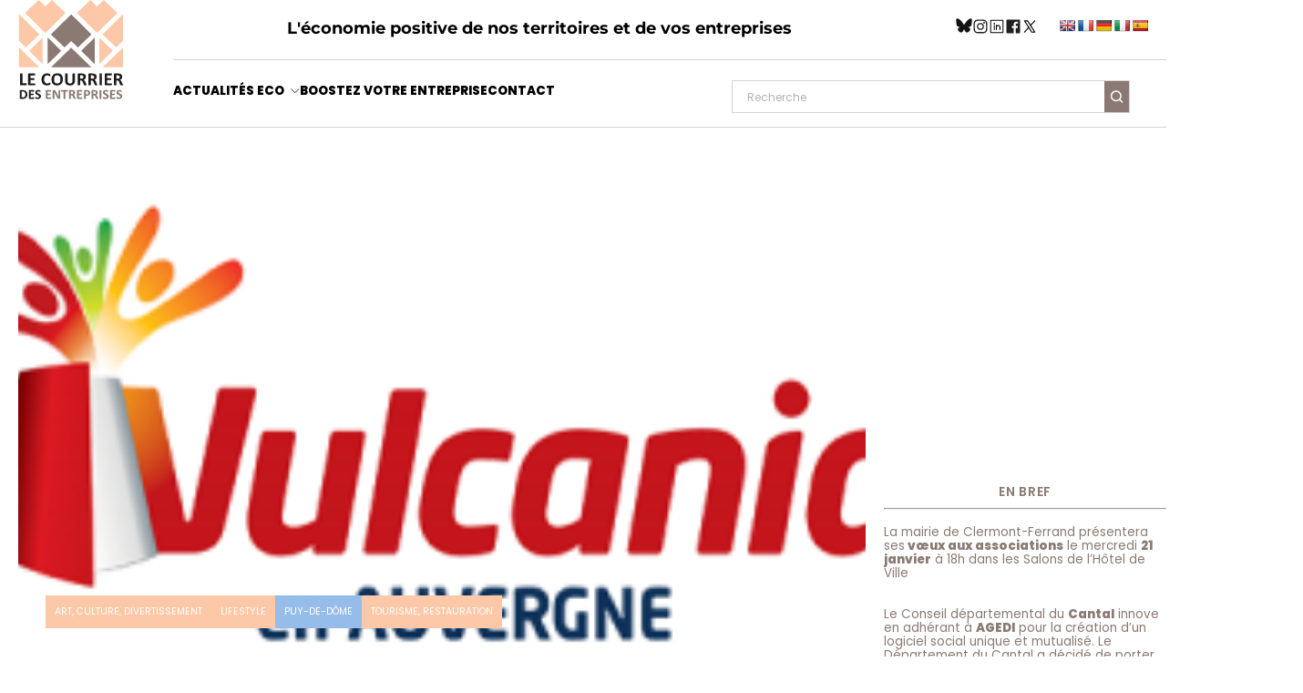

--- FILE ---
content_type: text/html; charset=UTF-8
request_url: https://www.lecourrierdesentreprises.fr/vulcania-lance-un-nouveau-site-de-reservation-pour-faciliter-le-tourisme-autour-de-clermont/
body_size: 21405
content:

<!doctype html>
<html lang="fr">

<head><meta charset="utf-8"><script>if(navigator.userAgent.match(/MSIE|Internet Explorer/i)||navigator.userAgent.match(/Trident\/7\..*?rv:11/i)){var href=document.location.href;if(!href.match(/[?&]nowprocket/)){if(href.indexOf("?")==-1){if(href.indexOf("#")==-1){document.location.href=href+"?nowprocket=1"}else{document.location.href=href.replace("#","?nowprocket=1#")}}else{if(href.indexOf("#")==-1){document.location.href=href+"&nowprocket=1"}else{document.location.href=href.replace("#","&nowprocket=1#")}}}}</script><script>(()=>{class RocketLazyLoadScripts{constructor(){this.v="1.2.6",this.triggerEvents=["keydown","mousedown","mousemove","touchmove","touchstart","touchend","wheel"],this.userEventHandler=this.t.bind(this),this.touchStartHandler=this.i.bind(this),this.touchMoveHandler=this.o.bind(this),this.touchEndHandler=this.h.bind(this),this.clickHandler=this.u.bind(this),this.interceptedClicks=[],this.interceptedClickListeners=[],this.l(this),window.addEventListener("pageshow",(t=>{this.persisted=t.persisted,this.everythingLoaded&&this.m()})),this.CSPIssue=sessionStorage.getItem("rocketCSPIssue"),document.addEventListener("securitypolicyviolation",(t=>{this.CSPIssue||"script-src-elem"!==t.violatedDirective||"data"!==t.blockedURI||(this.CSPIssue=!0,sessionStorage.setItem("rocketCSPIssue",!0))})),document.addEventListener("DOMContentLoaded",(()=>{this.k()})),this.delayedScripts={normal:[],async:[],defer:[]},this.trash=[],this.allJQueries=[]}p(t){document.hidden?t.t():(this.triggerEvents.forEach((e=>window.addEventListener(e,t.userEventHandler,{passive:!0}))),window.addEventListener("touchstart",t.touchStartHandler,{passive:!0}),window.addEventListener("mousedown",t.touchStartHandler),document.addEventListener("visibilitychange",t.userEventHandler))}_(){this.triggerEvents.forEach((t=>window.removeEventListener(t,this.userEventHandler,{passive:!0}))),document.removeEventListener("visibilitychange",this.userEventHandler)}i(t){"HTML"!==t.target.tagName&&(window.addEventListener("touchend",this.touchEndHandler),window.addEventListener("mouseup",this.touchEndHandler),window.addEventListener("touchmove",this.touchMoveHandler,{passive:!0}),window.addEventListener("mousemove",this.touchMoveHandler),t.target.addEventListener("click",this.clickHandler),this.L(t.target,!0),this.S(t.target,"onclick","rocket-onclick"),this.C())}o(t){window.removeEventListener("touchend",this.touchEndHandler),window.removeEventListener("mouseup",this.touchEndHandler),window.removeEventListener("touchmove",this.touchMoveHandler,{passive:!0}),window.removeEventListener("mousemove",this.touchMoveHandler),t.target.removeEventListener("click",this.clickHandler),this.L(t.target,!1),this.S(t.target,"rocket-onclick","onclick"),this.M()}h(){window.removeEventListener("touchend",this.touchEndHandler),window.removeEventListener("mouseup",this.touchEndHandler),window.removeEventListener("touchmove",this.touchMoveHandler,{passive:!0}),window.removeEventListener("mousemove",this.touchMoveHandler)}u(t){t.target.removeEventListener("click",this.clickHandler),this.L(t.target,!1),this.S(t.target,"rocket-onclick","onclick"),this.interceptedClicks.push(t),t.preventDefault(),t.stopPropagation(),t.stopImmediatePropagation(),this.M()}O(){window.removeEventListener("touchstart",this.touchStartHandler,{passive:!0}),window.removeEventListener("mousedown",this.touchStartHandler),this.interceptedClicks.forEach((t=>{t.target.dispatchEvent(new MouseEvent("click",{view:t.view,bubbles:!0,cancelable:!0}))}))}l(t){EventTarget.prototype.addEventListenerWPRocketBase=EventTarget.prototype.addEventListener,EventTarget.prototype.addEventListener=function(e,i,o){"click"!==e||t.windowLoaded||i===t.clickHandler||t.interceptedClickListeners.push({target:this,func:i,options:o}),(this||window).addEventListenerWPRocketBase(e,i,o)}}L(t,e){this.interceptedClickListeners.forEach((i=>{i.target===t&&(e?t.removeEventListener("click",i.func,i.options):t.addEventListener("click",i.func,i.options))})),t.parentNode!==document.documentElement&&this.L(t.parentNode,e)}D(){return new Promise((t=>{this.P?this.M=t:t()}))}C(){this.P=!0}M(){this.P=!1}S(t,e,i){t.hasAttribute&&t.hasAttribute(e)&&(event.target.setAttribute(i,event.target.getAttribute(e)),event.target.removeAttribute(e))}t(){this._(this),"loading"===document.readyState?document.addEventListener("DOMContentLoaded",this.R.bind(this)):this.R()}k(){let t=[];document.querySelectorAll("script[type=rocketlazyloadscript][data-rocket-src]").forEach((e=>{let i=e.getAttribute("data-rocket-src");if(i&&!i.startsWith("data:")){0===i.indexOf("//")&&(i=location.protocol+i);try{const o=new URL(i).origin;o!==location.origin&&t.push({src:o,crossOrigin:e.crossOrigin||"module"===e.getAttribute("data-rocket-type")})}catch(t){}}})),t=[...new Map(t.map((t=>[JSON.stringify(t),t]))).values()],this.T(t,"preconnect")}async R(){this.lastBreath=Date.now(),this.j(this),this.F(this),this.I(),this.W(),this.q(),await this.A(this.delayedScripts.normal),await this.A(this.delayedScripts.defer),await this.A(this.delayedScripts.async);try{await this.U(),await this.H(this),await this.J()}catch(t){console.error(t)}window.dispatchEvent(new Event("rocket-allScriptsLoaded")),this.everythingLoaded=!0,this.D().then((()=>{this.O()})),this.N()}W(){document.querySelectorAll("script[type=rocketlazyloadscript]").forEach((t=>{t.hasAttribute("data-rocket-src")?t.hasAttribute("async")&&!1!==t.async?this.delayedScripts.async.push(t):t.hasAttribute("defer")&&!1!==t.defer||"module"===t.getAttribute("data-rocket-type")?this.delayedScripts.defer.push(t):this.delayedScripts.normal.push(t):this.delayedScripts.normal.push(t)}))}async B(t){if(await this.G(),!0!==t.noModule||!("noModule"in HTMLScriptElement.prototype))return new Promise((e=>{let i;function o(){(i||t).setAttribute("data-rocket-status","executed"),e()}try{if(navigator.userAgent.indexOf("Firefox/")>0||""===navigator.vendor||this.CSPIssue)i=document.createElement("script"),[...t.attributes].forEach((t=>{let e=t.nodeName;"type"!==e&&("data-rocket-type"===e&&(e="type"),"data-rocket-src"===e&&(e="src"),i.setAttribute(e,t.nodeValue))})),t.text&&(i.text=t.text),i.hasAttribute("src")?(i.addEventListener("load",o),i.addEventListener("error",(function(){i.setAttribute("data-rocket-status","failed-network"),e()})),setTimeout((()=>{i.isConnected||e()}),1)):(i.text=t.text,o()),t.parentNode.replaceChild(i,t);else{const i=t.getAttribute("data-rocket-type"),s=t.getAttribute("data-rocket-src");i?(t.type=i,t.removeAttribute("data-rocket-type")):t.removeAttribute("type"),t.addEventListener("load",o),t.addEventListener("error",(i=>{this.CSPIssue&&i.target.src.startsWith("data:")?(console.log("WPRocket: data-uri blocked by CSP -> fallback"),t.removeAttribute("src"),this.B(t).then(e)):(t.setAttribute("data-rocket-status","failed-network"),e())})),s?(t.removeAttribute("data-rocket-src"),t.src=s):t.src="data:text/javascript;base64,"+window.btoa(unescape(encodeURIComponent(t.text)))}}catch(i){t.setAttribute("data-rocket-status","failed-transform"),e()}}));t.setAttribute("data-rocket-status","skipped")}async A(t){const e=t.shift();return e&&e.isConnected?(await this.B(e),this.A(t)):Promise.resolve()}q(){this.T([...this.delayedScripts.normal,...this.delayedScripts.defer,...this.delayedScripts.async],"preload")}T(t,e){var i=document.createDocumentFragment();t.forEach((t=>{const o=t.getAttribute&&t.getAttribute("data-rocket-src")||t.src;if(o&&!o.startsWith("data:")){const s=document.createElement("link");s.href=o,s.rel=e,"preconnect"!==e&&(s.as="script"),t.getAttribute&&"module"===t.getAttribute("data-rocket-type")&&(s.crossOrigin=!0),t.crossOrigin&&(s.crossOrigin=t.crossOrigin),t.integrity&&(s.integrity=t.integrity),i.appendChild(s),this.trash.push(s)}})),document.head.appendChild(i)}j(t){let e={};function i(i,o){return e[o].eventsToRewrite.indexOf(i)>=0&&!t.everythingLoaded?"rocket-"+i:i}function o(t,o){!function(t){e[t]||(e[t]={originalFunctions:{add:t.addEventListener,remove:t.removeEventListener},eventsToRewrite:[]},t.addEventListener=function(){arguments[0]=i(arguments[0],t),e[t].originalFunctions.add.apply(t,arguments)},t.removeEventListener=function(){arguments[0]=i(arguments[0],t),e[t].originalFunctions.remove.apply(t,arguments)})}(t),e[t].eventsToRewrite.push(o)}function s(e,i){let o=e[i];e[i]=null,Object.defineProperty(e,i,{get:()=>o||function(){},set(s){t.everythingLoaded?o=s:e["rocket"+i]=o=s}})}o(document,"DOMContentLoaded"),o(window,"DOMContentLoaded"),o(window,"load"),o(window,"pageshow"),o(document,"readystatechange"),s(document,"onreadystatechange"),s(window,"onload"),s(window,"onpageshow");try{Object.defineProperty(document,"readyState",{get:()=>t.rocketReadyState,set(e){t.rocketReadyState=e},configurable:!0}),document.readyState="loading"}catch(t){console.log("WPRocket DJE readyState conflict, bypassing")}}F(t){let e;function i(e){return t.everythingLoaded?e:e.split(" ").map((t=>"load"===t||0===t.indexOf("load.")?"rocket-jquery-load":t)).join(" ")}function o(o){function s(t){const e=o.fn[t];o.fn[t]=o.fn.init.prototype[t]=function(){return this[0]===window&&("string"==typeof arguments[0]||arguments[0]instanceof String?arguments[0]=i(arguments[0]):"object"==typeof arguments[0]&&Object.keys(arguments[0]).forEach((t=>{const e=arguments[0][t];delete arguments[0][t],arguments[0][i(t)]=e}))),e.apply(this,arguments),this}}o&&o.fn&&!t.allJQueries.includes(o)&&(o.fn.ready=o.fn.init.prototype.ready=function(e){return t.domReadyFired?e.bind(document)(o):document.addEventListener("rocket-DOMContentLoaded",(()=>e.bind(document)(o))),o([])},s("on"),s("one"),t.allJQueries.push(o)),e=o}o(window.jQuery),Object.defineProperty(window,"jQuery",{get:()=>e,set(t){o(t)}})}async H(t){const e=document.querySelector("script[data-webpack]");e&&(await async function(){return new Promise((t=>{e.addEventListener("load",t),e.addEventListener("error",t)}))}(),await t.K(),await t.H(t))}async U(){this.domReadyFired=!0;try{document.readyState="interactive"}catch(t){}await this.G(),document.dispatchEvent(new Event("rocket-readystatechange")),await this.G(),document.rocketonreadystatechange&&document.rocketonreadystatechange(),await this.G(),document.dispatchEvent(new Event("rocket-DOMContentLoaded")),await this.G(),window.dispatchEvent(new Event("rocket-DOMContentLoaded"))}async J(){try{document.readyState="complete"}catch(t){}await this.G(),document.dispatchEvent(new Event("rocket-readystatechange")),await this.G(),document.rocketonreadystatechange&&document.rocketonreadystatechange(),await this.G(),window.dispatchEvent(new Event("rocket-load")),await this.G(),window.rocketonload&&window.rocketonload(),await this.G(),this.allJQueries.forEach((t=>t(window).trigger("rocket-jquery-load"))),await this.G();const t=new Event("rocket-pageshow");t.persisted=this.persisted,window.dispatchEvent(t),await this.G(),window.rocketonpageshow&&window.rocketonpageshow({persisted:this.persisted}),this.windowLoaded=!0}m(){document.onreadystatechange&&document.onreadystatechange(),window.onload&&window.onload(),window.onpageshow&&window.onpageshow({persisted:this.persisted})}I(){const t=new Map;document.write=document.writeln=function(e){const i=document.currentScript;i||console.error("WPRocket unable to document.write this: "+e);const o=document.createRange(),s=i.parentElement;let n=t.get(i);void 0===n&&(n=i.nextSibling,t.set(i,n));const c=document.createDocumentFragment();o.setStart(c,0),c.appendChild(o.createContextualFragment(e)),s.insertBefore(c,n)}}async G(){Date.now()-this.lastBreath>45&&(await this.K(),this.lastBreath=Date.now())}async K(){return document.hidden?new Promise((t=>setTimeout(t))):new Promise((t=>requestAnimationFrame(t)))}N(){this.trash.forEach((t=>t.remove()))}static run(){const t=new RocketLazyLoadScripts;t.p(t)}}RocketLazyLoadScripts.run()})();</script>

    <!-- General Metas -->
    
    <meta name="viewport" content="width=device-width, initial-scale=1.0, maximum-scale=1.0, minimum-scale=1.0, viewport-fit=cover">

    <!-- WordPress -->
    <title>Vulcania lance un nouveau site de réservation pour faciliter le tourisme autour de Clermont - Le Courrier des Entreprises</title>
    <meta name='robots' content='index, follow, max-image-preview:large, max-snippet:-1, max-video-preview:-1' />

	<!-- This site is optimized with the Yoast SEO plugin v23.6 - https://yoast.com/wordpress/plugins/seo/ -->
	<link rel="canonical" href="https://www.lecourrierdesentreprises.fr/vulcania-lance-un-nouveau-site-de-reservation-pour-faciliter-le-tourisme-autour-de-clermont/" />
	<meta property="og:locale" content="fr_FR" />
	<meta property="og:type" content="article" />
	<meta property="og:title" content="Vulcania lance un nouveau site de réservation pour faciliter le tourisme autour de Clermont - Le Courrier des Entreprises" />
	<meta property="og:description" content="L&rsquo;union fait la force, et l&rsquo;association de plusieurs fleurons de notre tourisme auvergnat, agrémenté d&rsquo;une offre large d&rsquo;hébergements permet de garder les touristes plus longtemps en région. Pour une synergie de développement. Vulcania, le parc d’exploration des volcans et de la planète Terre, vient de mettre en ligne son nouveau site Séjours qui permet de [&hellip;]" />
	<meta property="og:url" content="https://www.lecourrierdesentreprises.fr/vulcania-lance-un-nouveau-site-de-reservation-pour-faciliter-le-tourisme-autour-de-clermont/" />
	<meta property="og:site_name" content="Le Courrier des Entreprises" />
	<meta property="article:published_time" content="2019-06-11T17:24:09+00:00" />
	<meta name="author" content="Pierre-Edouard Laigo" />
	<meta name="twitter:card" content="summary_large_image" />
	<meta name="twitter:label1" content="Écrit par" />
	<meta name="twitter:data1" content="Pierre-Edouard Laigo" />
	<meta name="twitter:label2" content="Durée de lecture estimée" />
	<meta name="twitter:data2" content="2 minutes" />
	<script type="application/ld+json" class="yoast-schema-graph">{"@context":"https://schema.org","@graph":[{"@type":"Article","@id":"https://www.lecourrierdesentreprises.fr/vulcania-lance-un-nouveau-site-de-reservation-pour-faciliter-le-tourisme-autour-de-clermont/#article","isPartOf":{"@id":"https://www.lecourrierdesentreprises.fr/vulcania-lance-un-nouveau-site-de-reservation-pour-faciliter-le-tourisme-autour-de-clermont/"},"author":{"name":"Pierre-Edouard Laigo","@id":"https://www.lecourrierdesentreprises.fr/#/schema/person/00a82089a0adb8d532bff80641e257f7"},"headline":"Vulcania lance un nouveau site de réservation pour faciliter le tourisme autour de Clermont","datePublished":"2019-06-11T17:24:09+00:00","dateModified":"2019-06-11T17:24:09+00:00","mainEntityOfPage":{"@id":"https://www.lecourrierdesentreprises.fr/vulcania-lance-un-nouveau-site-de-reservation-pour-faciliter-le-tourisme-autour-de-clermont/"},"wordCount":477,"publisher":{"@id":"https://www.lecourrierdesentreprises.fr/#organization"},"image":{"@id":"https://www.lecourrierdesentreprises.fr/vulcania-lance-un-nouveau-site-de-reservation-pour-faciliter-le-tourisme-autour-de-clermont/#primaryimage"},"thumbnailUrl":"","articleSection":["Art, culture, divertissement","Lifestyle","Puy-de-Dôme","Tourisme, restauration"],"inLanguage":"fr-FR"},{"@type":"WebPage","@id":"https://www.lecourrierdesentreprises.fr/vulcania-lance-un-nouveau-site-de-reservation-pour-faciliter-le-tourisme-autour-de-clermont/","url":"https://www.lecourrierdesentreprises.fr/vulcania-lance-un-nouveau-site-de-reservation-pour-faciliter-le-tourisme-autour-de-clermont/","name":"Vulcania lance un nouveau site de réservation pour faciliter le tourisme autour de Clermont - Le Courrier des Entreprises","isPartOf":{"@id":"https://www.lecourrierdesentreprises.fr/#website"},"primaryImageOfPage":{"@id":"https://www.lecourrierdesentreprises.fr/vulcania-lance-un-nouveau-site-de-reservation-pour-faciliter-le-tourisme-autour-de-clermont/#primaryimage"},"image":{"@id":"https://www.lecourrierdesentreprises.fr/vulcania-lance-un-nouveau-site-de-reservation-pour-faciliter-le-tourisme-autour-de-clermont/#primaryimage"},"thumbnailUrl":"","datePublished":"2019-06-11T17:24:09+00:00","dateModified":"2019-06-11T17:24:09+00:00","breadcrumb":{"@id":"https://www.lecourrierdesentreprises.fr/vulcania-lance-un-nouveau-site-de-reservation-pour-faciliter-le-tourisme-autour-de-clermont/#breadcrumb"},"inLanguage":"fr-FR","potentialAction":[{"@type":"ReadAction","target":["https://www.lecourrierdesentreprises.fr/vulcania-lance-un-nouveau-site-de-reservation-pour-faciliter-le-tourisme-autour-de-clermont/"]}]},{"@type":"ImageObject","inLanguage":"fr-FR","@id":"https://www.lecourrierdesentreprises.fr/vulcania-lance-un-nouveau-site-de-reservation-pour-faciliter-le-tourisme-autour-de-clermont/#primaryimage","url":"","contentUrl":""},{"@type":"BreadcrumbList","@id":"https://www.lecourrierdesentreprises.fr/vulcania-lance-un-nouveau-site-de-reservation-pour-faciliter-le-tourisme-autour-de-clermont/#breadcrumb","itemListElement":[{"@type":"ListItem","position":1,"name":"Accueil","item":"https://www.lecourrierdesentreprises.fr/"},{"@type":"ListItem","position":2,"name":"Archives","item":"https://www.lecourrierdesentreprises.fr/archives/"},{"@type":"ListItem","position":3,"name":"Vulcania lance un nouveau site de réservation pour faciliter le tourisme autour de Clermont"}]},{"@type":"WebSite","@id":"https://www.lecourrierdesentreprises.fr/#website","url":"https://www.lecourrierdesentreprises.fr/","name":"Le Courrier des Entreprises","description":"Le magazine économique d&#039;Auvergne","publisher":{"@id":"https://www.lecourrierdesentreprises.fr/#organization"},"potentialAction":[{"@type":"SearchAction","target":{"@type":"EntryPoint","urlTemplate":"https://www.lecourrierdesentreprises.fr/?s={search_term_string}"},"query-input":{"@type":"PropertyValueSpecification","valueRequired":true,"valueName":"search_term_string"}}],"inLanguage":"fr-FR"},{"@type":"Organization","@id":"https://www.lecourrierdesentreprises.fr/#organization","name":"Le Courrier des Entreprises","url":"https://www.lecourrierdesentreprises.fr/","logo":{"@type":"ImageObject","inLanguage":"fr-FR","@id":"https://www.lecourrierdesentreprises.fr/#/schema/logo/image/","url":"https://www.lecourrierdesentreprises.fr/wp-content/uploads/2024/10/Courrier-vectorizer-2.svg","contentUrl":"https://www.lecourrierdesentreprises.fr/wp-content/uploads/2024/10/Courrier-vectorizer-2.svg","caption":"Le Courrier des Entreprises"},"image":{"@id":"https://www.lecourrierdesentreprises.fr/#/schema/logo/image/"}},{"@type":"Person","@id":"https://www.lecourrierdesentreprises.fr/#/schema/person/00a82089a0adb8d532bff80641e257f7","name":"Pierre-Edouard Laigo","image":{"@type":"ImageObject","inLanguage":"fr-FR","@id":"https://www.lecourrierdesentreprises.fr/#/schema/person/image/","url":"https://www.lecourrierdesentreprises.fr/wp-content/uploads/2024/11/cropped-Pierre-Edouard-Laigo-carre-96x96.jpg","contentUrl":"https://www.lecourrierdesentreprises.fr/wp-content/uploads/2024/11/cropped-Pierre-Edouard-Laigo-carre-96x96.jpg","caption":"Pierre-Edouard Laigo"},"description":"Communicant qui aime marier des entreprises de la région","sameAs":["https://www.linkedin.com/in/pierre-edouard-laigo-26b3606a/"],"url":"https://www.lecourrierdesentreprises.fr/author/pierre-edouard-laigo/"}]}</script>
	<!-- / Yoast SEO plugin. -->


<link rel='dns-prefetch' href='//www.google.com' />
<link rel='dns-prefetch' href='//translate.google.com' />
<link rel='dns-prefetch' href='//www.googletagmanager.com' />
<script type="rocketlazyloadscript" data-rocket-type="text/javascript">
/* <![CDATA[ */
window._wpemojiSettings = {"baseUrl":"https:\/\/s.w.org\/images\/core\/emoji\/15.0.3\/72x72\/","ext":".png","svgUrl":"https:\/\/s.w.org\/images\/core\/emoji\/15.0.3\/svg\/","svgExt":".svg","source":{"concatemoji":"https:\/\/www.lecourrierdesentreprises.fr\/wp-includes\/js\/wp-emoji-release.min.js?ver=6.6.2"}};
/*! This file is auto-generated */
!function(i,n){var o,s,e;function c(e){try{var t={supportTests:e,timestamp:(new Date).valueOf()};sessionStorage.setItem(o,JSON.stringify(t))}catch(e){}}function p(e,t,n){e.clearRect(0,0,e.canvas.width,e.canvas.height),e.fillText(t,0,0);var t=new Uint32Array(e.getImageData(0,0,e.canvas.width,e.canvas.height).data),r=(e.clearRect(0,0,e.canvas.width,e.canvas.height),e.fillText(n,0,0),new Uint32Array(e.getImageData(0,0,e.canvas.width,e.canvas.height).data));return t.every(function(e,t){return e===r[t]})}function u(e,t,n){switch(t){case"flag":return n(e,"\ud83c\udff3\ufe0f\u200d\u26a7\ufe0f","\ud83c\udff3\ufe0f\u200b\u26a7\ufe0f")?!1:!n(e,"\ud83c\uddfa\ud83c\uddf3","\ud83c\uddfa\u200b\ud83c\uddf3")&&!n(e,"\ud83c\udff4\udb40\udc67\udb40\udc62\udb40\udc65\udb40\udc6e\udb40\udc67\udb40\udc7f","\ud83c\udff4\u200b\udb40\udc67\u200b\udb40\udc62\u200b\udb40\udc65\u200b\udb40\udc6e\u200b\udb40\udc67\u200b\udb40\udc7f");case"emoji":return!n(e,"\ud83d\udc26\u200d\u2b1b","\ud83d\udc26\u200b\u2b1b")}return!1}function f(e,t,n){var r="undefined"!=typeof WorkerGlobalScope&&self instanceof WorkerGlobalScope?new OffscreenCanvas(300,150):i.createElement("canvas"),a=r.getContext("2d",{willReadFrequently:!0}),o=(a.textBaseline="top",a.font="600 32px Arial",{});return e.forEach(function(e){o[e]=t(a,e,n)}),o}function t(e){var t=i.createElement("script");t.src=e,t.defer=!0,i.head.appendChild(t)}"undefined"!=typeof Promise&&(o="wpEmojiSettingsSupports",s=["flag","emoji"],n.supports={everything:!0,everythingExceptFlag:!0},e=new Promise(function(e){i.addEventListener("DOMContentLoaded",e,{once:!0})}),new Promise(function(t){var n=function(){try{var e=JSON.parse(sessionStorage.getItem(o));if("object"==typeof e&&"number"==typeof e.timestamp&&(new Date).valueOf()<e.timestamp+604800&&"object"==typeof e.supportTests)return e.supportTests}catch(e){}return null}();if(!n){if("undefined"!=typeof Worker&&"undefined"!=typeof OffscreenCanvas&&"undefined"!=typeof URL&&URL.createObjectURL&&"undefined"!=typeof Blob)try{var e="postMessage("+f.toString()+"("+[JSON.stringify(s),u.toString(),p.toString()].join(",")+"));",r=new Blob([e],{type:"text/javascript"}),a=new Worker(URL.createObjectURL(r),{name:"wpTestEmojiSupports"});return void(a.onmessage=function(e){c(n=e.data),a.terminate(),t(n)})}catch(e){}c(n=f(s,u,p))}t(n)}).then(function(e){for(var t in e)n.supports[t]=e[t],n.supports.everything=n.supports.everything&&n.supports[t],"flag"!==t&&(n.supports.everythingExceptFlag=n.supports.everythingExceptFlag&&n.supports[t]);n.supports.everythingExceptFlag=n.supports.everythingExceptFlag&&!n.supports.flag,n.DOMReady=!1,n.readyCallback=function(){n.DOMReady=!0}}).then(function(){return e}).then(function(){var e;n.supports.everything||(n.readyCallback(),(e=n.source||{}).concatemoji?t(e.concatemoji):e.wpemoji&&e.twemoji&&(t(e.twemoji),t(e.wpemoji)))}))}((window,document),window._wpemojiSettings);
/* ]]> */
</script>
<style id='wp-emoji-styles-inline-css' type='text/css'>

	img.wp-smiley, img.emoji {
		display: inline !important;
		border: none !important;
		box-shadow: none !important;
		height: 1em !important;
		width: 1em !important;
		margin: 0 0.07em !important;
		vertical-align: -0.1em !important;
		background: none !important;
		padding: 0 !important;
	}
</style>
<style id='classic-theme-styles-inline-css' type='text/css'>
/*! This file is auto-generated */
.wp-block-button__link{color:#fff;background-color:#32373c;border-radius:9999px;box-shadow:none;text-decoration:none;padding:calc(.667em + 2px) calc(1.333em + 2px);font-size:1.125em}.wp-block-file__button{background:#32373c;color:#fff;text-decoration:none}
</style>
<style id='global-styles-inline-css' type='text/css'>
:root{--wp--preset--aspect-ratio--square: 1;--wp--preset--aspect-ratio--4-3: 4/3;--wp--preset--aspect-ratio--3-4: 3/4;--wp--preset--aspect-ratio--3-2: 3/2;--wp--preset--aspect-ratio--2-3: 2/3;--wp--preset--aspect-ratio--16-9: 16/9;--wp--preset--aspect-ratio--9-16: 9/16;--wp--preset--color--black: #000000;--wp--preset--color--cyan-bluish-gray: #abb8c3;--wp--preset--color--white: #ffffff;--wp--preset--color--pale-pink: #f78da7;--wp--preset--color--vivid-red: #cf2e2e;--wp--preset--color--luminous-vivid-orange: #ff6900;--wp--preset--color--luminous-vivid-amber: #fcb900;--wp--preset--color--light-green-cyan: #7bdcb5;--wp--preset--color--vivid-green-cyan: #00d084;--wp--preset--color--pale-cyan-blue: #8ed1fc;--wp--preset--color--vivid-cyan-blue: #0693e3;--wp--preset--color--vivid-purple: #9b51e0;--wp--preset--gradient--vivid-cyan-blue-to-vivid-purple: linear-gradient(135deg,rgba(6,147,227,1) 0%,rgb(155,81,224) 100%);--wp--preset--gradient--light-green-cyan-to-vivid-green-cyan: linear-gradient(135deg,rgb(122,220,180) 0%,rgb(0,208,130) 100%);--wp--preset--gradient--luminous-vivid-amber-to-luminous-vivid-orange: linear-gradient(135deg,rgba(252,185,0,1) 0%,rgba(255,105,0,1) 100%);--wp--preset--gradient--luminous-vivid-orange-to-vivid-red: linear-gradient(135deg,rgba(255,105,0,1) 0%,rgb(207,46,46) 100%);--wp--preset--gradient--very-light-gray-to-cyan-bluish-gray: linear-gradient(135deg,rgb(238,238,238) 0%,rgb(169,184,195) 100%);--wp--preset--gradient--cool-to-warm-spectrum: linear-gradient(135deg,rgb(74,234,220) 0%,rgb(151,120,209) 20%,rgb(207,42,186) 40%,rgb(238,44,130) 60%,rgb(251,105,98) 80%,rgb(254,248,76) 100%);--wp--preset--gradient--blush-light-purple: linear-gradient(135deg,rgb(255,206,236) 0%,rgb(152,150,240) 100%);--wp--preset--gradient--blush-bordeaux: linear-gradient(135deg,rgb(254,205,165) 0%,rgb(254,45,45) 50%,rgb(107,0,62) 100%);--wp--preset--gradient--luminous-dusk: linear-gradient(135deg,rgb(255,203,112) 0%,rgb(199,81,192) 50%,rgb(65,88,208) 100%);--wp--preset--gradient--pale-ocean: linear-gradient(135deg,rgb(255,245,203) 0%,rgb(182,227,212) 50%,rgb(51,167,181) 100%);--wp--preset--gradient--electric-grass: linear-gradient(135deg,rgb(202,248,128) 0%,rgb(113,206,126) 100%);--wp--preset--gradient--midnight: linear-gradient(135deg,rgb(2,3,129) 0%,rgb(40,116,252) 100%);--wp--preset--font-size--small: 13px;--wp--preset--font-size--medium: 20px;--wp--preset--font-size--large: 36px;--wp--preset--font-size--x-large: 42px;--wp--preset--spacing--20: 0.44rem;--wp--preset--spacing--30: 0.67rem;--wp--preset--spacing--40: 1rem;--wp--preset--spacing--50: 1.5rem;--wp--preset--spacing--60: 2.25rem;--wp--preset--spacing--70: 3.38rem;--wp--preset--spacing--80: 5.06rem;--wp--preset--shadow--natural: 6px 6px 9px rgba(0, 0, 0, 0.2);--wp--preset--shadow--deep: 12px 12px 50px rgba(0, 0, 0, 0.4);--wp--preset--shadow--sharp: 6px 6px 0px rgba(0, 0, 0, 0.2);--wp--preset--shadow--outlined: 6px 6px 0px -3px rgba(255, 255, 255, 1), 6px 6px rgba(0, 0, 0, 1);--wp--preset--shadow--crisp: 6px 6px 0px rgba(0, 0, 0, 1);}:where(.is-layout-flex){gap: 0.5em;}:where(.is-layout-grid){gap: 0.5em;}body .is-layout-flex{display: flex;}.is-layout-flex{flex-wrap: wrap;align-items: center;}.is-layout-flex > :is(*, div){margin: 0;}body .is-layout-grid{display: grid;}.is-layout-grid > :is(*, div){margin: 0;}:where(.wp-block-columns.is-layout-flex){gap: 2em;}:where(.wp-block-columns.is-layout-grid){gap: 2em;}:where(.wp-block-post-template.is-layout-flex){gap: 1.25em;}:where(.wp-block-post-template.is-layout-grid){gap: 1.25em;}.has-black-color{color: var(--wp--preset--color--black) !important;}.has-cyan-bluish-gray-color{color: var(--wp--preset--color--cyan-bluish-gray) !important;}.has-white-color{color: var(--wp--preset--color--white) !important;}.has-pale-pink-color{color: var(--wp--preset--color--pale-pink) !important;}.has-vivid-red-color{color: var(--wp--preset--color--vivid-red) !important;}.has-luminous-vivid-orange-color{color: var(--wp--preset--color--luminous-vivid-orange) !important;}.has-luminous-vivid-amber-color{color: var(--wp--preset--color--luminous-vivid-amber) !important;}.has-light-green-cyan-color{color: var(--wp--preset--color--light-green-cyan) !important;}.has-vivid-green-cyan-color{color: var(--wp--preset--color--vivid-green-cyan) !important;}.has-pale-cyan-blue-color{color: var(--wp--preset--color--pale-cyan-blue) !important;}.has-vivid-cyan-blue-color{color: var(--wp--preset--color--vivid-cyan-blue) !important;}.has-vivid-purple-color{color: var(--wp--preset--color--vivid-purple) !important;}.has-black-background-color{background-color: var(--wp--preset--color--black) !important;}.has-cyan-bluish-gray-background-color{background-color: var(--wp--preset--color--cyan-bluish-gray) !important;}.has-white-background-color{background-color: var(--wp--preset--color--white) !important;}.has-pale-pink-background-color{background-color: var(--wp--preset--color--pale-pink) !important;}.has-vivid-red-background-color{background-color: var(--wp--preset--color--vivid-red) !important;}.has-luminous-vivid-orange-background-color{background-color: var(--wp--preset--color--luminous-vivid-orange) !important;}.has-luminous-vivid-amber-background-color{background-color: var(--wp--preset--color--luminous-vivid-amber) !important;}.has-light-green-cyan-background-color{background-color: var(--wp--preset--color--light-green-cyan) !important;}.has-vivid-green-cyan-background-color{background-color: var(--wp--preset--color--vivid-green-cyan) !important;}.has-pale-cyan-blue-background-color{background-color: var(--wp--preset--color--pale-cyan-blue) !important;}.has-vivid-cyan-blue-background-color{background-color: var(--wp--preset--color--vivid-cyan-blue) !important;}.has-vivid-purple-background-color{background-color: var(--wp--preset--color--vivid-purple) !important;}.has-black-border-color{border-color: var(--wp--preset--color--black) !important;}.has-cyan-bluish-gray-border-color{border-color: var(--wp--preset--color--cyan-bluish-gray) !important;}.has-white-border-color{border-color: var(--wp--preset--color--white) !important;}.has-pale-pink-border-color{border-color: var(--wp--preset--color--pale-pink) !important;}.has-vivid-red-border-color{border-color: var(--wp--preset--color--vivid-red) !important;}.has-luminous-vivid-orange-border-color{border-color: var(--wp--preset--color--luminous-vivid-orange) !important;}.has-luminous-vivid-amber-border-color{border-color: var(--wp--preset--color--luminous-vivid-amber) !important;}.has-light-green-cyan-border-color{border-color: var(--wp--preset--color--light-green-cyan) !important;}.has-vivid-green-cyan-border-color{border-color: var(--wp--preset--color--vivid-green-cyan) !important;}.has-pale-cyan-blue-border-color{border-color: var(--wp--preset--color--pale-cyan-blue) !important;}.has-vivid-cyan-blue-border-color{border-color: var(--wp--preset--color--vivid-cyan-blue) !important;}.has-vivid-purple-border-color{border-color: var(--wp--preset--color--vivid-purple) !important;}.has-vivid-cyan-blue-to-vivid-purple-gradient-background{background: var(--wp--preset--gradient--vivid-cyan-blue-to-vivid-purple) !important;}.has-light-green-cyan-to-vivid-green-cyan-gradient-background{background: var(--wp--preset--gradient--light-green-cyan-to-vivid-green-cyan) !important;}.has-luminous-vivid-amber-to-luminous-vivid-orange-gradient-background{background: var(--wp--preset--gradient--luminous-vivid-amber-to-luminous-vivid-orange) !important;}.has-luminous-vivid-orange-to-vivid-red-gradient-background{background: var(--wp--preset--gradient--luminous-vivid-orange-to-vivid-red) !important;}.has-very-light-gray-to-cyan-bluish-gray-gradient-background{background: var(--wp--preset--gradient--very-light-gray-to-cyan-bluish-gray) !important;}.has-cool-to-warm-spectrum-gradient-background{background: var(--wp--preset--gradient--cool-to-warm-spectrum) !important;}.has-blush-light-purple-gradient-background{background: var(--wp--preset--gradient--blush-light-purple) !important;}.has-blush-bordeaux-gradient-background{background: var(--wp--preset--gradient--blush-bordeaux) !important;}.has-luminous-dusk-gradient-background{background: var(--wp--preset--gradient--luminous-dusk) !important;}.has-pale-ocean-gradient-background{background: var(--wp--preset--gradient--pale-ocean) !important;}.has-electric-grass-gradient-background{background: var(--wp--preset--gradient--electric-grass) !important;}.has-midnight-gradient-background{background: var(--wp--preset--gradient--midnight) !important;}.has-small-font-size{font-size: var(--wp--preset--font-size--small) !important;}.has-medium-font-size{font-size: var(--wp--preset--font-size--medium) !important;}.has-large-font-size{font-size: var(--wp--preset--font-size--large) !important;}.has-x-large-font-size{font-size: var(--wp--preset--font-size--x-large) !important;}
:where(.wp-block-post-template.is-layout-flex){gap: 1.25em;}:where(.wp-block-post-template.is-layout-grid){gap: 1.25em;}
:where(.wp-block-columns.is-layout-flex){gap: 2em;}:where(.wp-block-columns.is-layout-grid){gap: 2em;}
:root :where(.wp-block-pullquote){font-size: 1.5em;line-height: 1.6;}
</style>
<link rel='stylesheet' id='google-language-translator-css' href='https://www.lecourrierdesentreprises.fr/wp-content/plugins/google-language-translator/css/style.css?ver=6.0.20' type='text/css' media='' />
<link rel='stylesheet' id='template-app-style-css' href='https://www.lecourrierdesentreprises.fr/wp-content/themes/courrier/assets/css/app.css?ver=85278' type='text/css' media='all' />
<style id='rocket-lazyload-inline-css' type='text/css'>
.rll-youtube-player{position:relative;padding-bottom:56.23%;height:0;overflow:hidden;max-width:100%;}.rll-youtube-player:focus-within{outline: 2px solid currentColor;outline-offset: 5px;}.rll-youtube-player iframe{position:absolute;top:0;left:0;width:100%;height:100%;z-index:100;background:0 0}.rll-youtube-player img{bottom:0;display:block;left:0;margin:auto;max-width:100%;width:100%;position:absolute;right:0;top:0;border:none;height:auto;-webkit-transition:.4s all;-moz-transition:.4s all;transition:.4s all}.rll-youtube-player img:hover{-webkit-filter:brightness(75%)}.rll-youtube-player .play{height:100%;width:100%;left:0;top:0;position:absolute;background:url(https://www.lecourrierdesentreprises.fr/wp-content/plugins/wp-rocket/assets/img/youtube.png) no-repeat center;background-color: transparent !important;cursor:pointer;border:none;}
</style>
<script type="rocketlazyloadscript" data-rocket-type="text/javascript" data-rocket-src="https://www.google.com/recaptcha/api.js?render=6LfH4IQqAAAAAKduhZN4-29-vDNlkt6LaybUxuJR&amp;ver=1.0" id="recaptcha-js"></script>
<script type="rocketlazyloadscript" data-rocket-type="text/javascript" data-rocket-src="https://www.lecourrierdesentreprises.fr/wp-includes/js/jquery/jquery.min.js?ver=3.7.1" id="jquery-core-js"></script>
<script type="rocketlazyloadscript" data-rocket-type="text/javascript" data-rocket-src="https://www.lecourrierdesentreprises.fr/wp-includes/js/jquery/jquery-migrate.min.js?ver=3.4.1" id="jquery-migrate-js" data-rocket-defer defer></script>

<!-- Extrait de code de la balise Google (gtag.js) ajouté par Site Kit -->

<!-- Extrait Google Analytics ajouté par Site Kit -->
<script type="rocketlazyloadscript" data-rocket-type="text/javascript" data-rocket-src="https://www.googletagmanager.com/gtag/js?id=GT-K8KN3ZTF" id="google_gtagjs-js" async></script>
<script type="rocketlazyloadscript" data-rocket-type="text/javascript" id="google_gtagjs-js-after">
/* <![CDATA[ */
window.dataLayer = window.dataLayer || [];function gtag(){dataLayer.push(arguments);}
gtag("set","linker",{"domains":["www.lecourrierdesentreprises.fr"]});
gtag("js", new Date());
gtag("set", "developer_id.dZTNiMT", true);
gtag("config", "GT-K8KN3ZTF");
 window._googlesitekit = window._googlesitekit || {}; window._googlesitekit.throttledEvents = []; window._googlesitekit.gtagEvent = (name, data) => { var key = JSON.stringify( { name, data } ); if ( !! window._googlesitekit.throttledEvents[ key ] ) { return; } window._googlesitekit.throttledEvents[ key ] = true; setTimeout( () => { delete window._googlesitekit.throttledEvents[ key ]; }, 5 ); gtag( "event", name, { ...data, event_source: "site-kit" } ); } 
/* ]]> */
</script>

<!-- Extrait de code de la balise Google de fin (gtag.js) ajouté par Site Kit -->
<link rel="https://api.w.org/" href="https://www.lecourrierdesentreprises.fr/wp-json/" /><link rel="alternate" title="JSON" type="application/json" href="https://www.lecourrierdesentreprises.fr/wp-json/wp/v2/posts/7061" /><link rel="EditURI" type="application/rsd+xml" title="RSD" href="https://www.lecourrierdesentreprises.fr/xmlrpc.php?rsd" />
<meta name="generator" content="WordPress 6.6.2" />
<link rel='shortlink' href='https://www.lecourrierdesentreprises.fr/?p=7061' />
<link rel="alternate" title="oEmbed (JSON)" type="application/json+oembed" href="https://www.lecourrierdesentreprises.fr/wp-json/oembed/1.0/embed?url=https%3A%2F%2Fwww.lecourrierdesentreprises.fr%2Fvulcania-lance-un-nouveau-site-de-reservation-pour-faciliter-le-tourisme-autour-de-clermont%2F" />
<link rel="alternate" title="oEmbed (XML)" type="text/xml+oembed" href="https://www.lecourrierdesentreprises.fr/wp-json/oembed/1.0/embed?url=https%3A%2F%2Fwww.lecourrierdesentreprises.fr%2Fvulcania-lance-un-nouveau-site-de-reservation-pour-faciliter-le-tourisme-autour-de-clermont%2F&#038;format=xml" />
<style>p.hello{font-size:12px;color:darkgray;}#google_language_translator,#flags{text-align:left;}#google_language_translator,#language{clear:both;width:160px;text-align:right;}#language{float:right;}#flags{text-align:right;width:165px;float:right;clear:right;}#flags ul{float:right!important;}p.hello{text-align:right;float:right;clear:both;}.glt-clear{height:0px;clear:both;margin:0px;padding:0px;}#flags{width:165px;}#flags a{display:inline-block;margin-left:2px;}#google_language_translator a{display:none!important;}div.skiptranslate.goog-te-gadget{display:inline!important;}.goog-te-gadget{color:transparent!important;}.goog-te-gadget{font-size:0px!important;}.goog-branding{display:none;}.goog-tooltip{display: none!important;}.goog-tooltip:hover{display: none!important;}.goog-text-highlight{background-color:transparent!important;border:none!important;box-shadow:none!important;}#google_language_translator{display:none;}#google_language_translator select.goog-te-combo{color:#32373c;}div.skiptranslate{display:none!important;}body{top:0px!important;}#goog-gt-{display:none!important;}font font{background-color:transparent!important;box-shadow:none!important;position:initial!important;}#glt-translate-trigger > span{color:#ffffff;}#glt-translate-trigger{background:#fcc8a7;}.goog-te-gadget .goog-te-combo{width:100%;}</style><meta name="generator" content="Site Kit by Google 1.140.0" /><link rel="icon" href="https://www.lecourrierdesentreprises.fr/wp-content/uploads/2024/10/cropped-Nouveau_projet__10_-removebg-preview-32x32.webp" sizes="32x32" />
<link rel="icon" href="https://www.lecourrierdesentreprises.fr/wp-content/uploads/2024/10/cropped-Nouveau_projet__10_-removebg-preview-192x192.webp" sizes="192x192" />
<link rel="apple-touch-icon" href="https://www.lecourrierdesentreprises.fr/wp-content/uploads/2024/10/cropped-Nouveau_projet__10_-removebg-preview-180x180.webp" />
<meta name="msapplication-TileImage" content="https://www.lecourrierdesentreprises.fr/wp-content/uploads/2024/10/cropped-Nouveau_projet__10_-removebg-preview-270x270.webp" />
<noscript><style id="rocket-lazyload-nojs-css">.rll-youtube-player, [data-lazy-src]{display:none !important;}</style></noscript>
<meta name="generator" content="WP Rocket 3.17.2" data-wpr-features="wpr_delay_js wpr_defer_js wpr_lazyload_iframes wpr_desktop wpr_preload_links" /></head>

<body class="post-template-default single single-post postid-7061 single-format-standard wp-custom-logo">

            <div data-rocket-location-hash="3796a385987383d77c15fc64b1ceb444" id="recaptcha-site-key" style="display: none;" data-captcha="6LfH4IQqAAAAAKduhZN4-29-vDNlkt6LaybUxuJR"></div>
    
        <header data-rocket-location-hash="34e62bfa00a7c31f5292371c4254773e" class="main" id="site-header">
        <div data-rocket-location-hash="40f22408a88335a0945fffe944caafc3" class="container">
            <div data-rocket-location-hash="6171531811532ce7e8657622cefaf198" class="header-top">
                <div class="logo-container">
                    <a href="https://www.lecourrierdesentreprises.fr" class="website-link">
                        <img src="https://www.lecourrierdesentreprises.fr/wp-content/uploads/2024/10/Courrier-vectorizer-2.svg" alt="logo">
                    </a>
                </div>

                                    <div class="header-txt">
                        <p>L'économie positive de nos territoires et de vos entreprises</p>
                    </div>
                
                                    <div class="header-social-links">
                                                                                    <a href="https://bsky.app/profile/infoentreprises.bsky.social" target="_blank">
                                    <img src="https://www.lecourrierdesentreprises.fr/wp-content/uploads/2024/10/Bluesky-Logo-1.webp" alt="logo">
                                </a>
                                                                                                                <a href="https://www.instagram.com/lecourrierdesentreprises/" target="_blank">
                                    <img src="https://www.lecourrierdesentreprises.fr/wp-content/uploads/2024/10/instagram.svg" alt="logo">
                                </a>
                                                                                                                <a href="https://www.linkedin.com/company/le-courrier-des-entreprises/" target="_blank">
                                    <img src="https://www.lecourrierdesentreprises.fr/wp-content/uploads/2024/10/LinkedinLogo.svg" alt="logo">
                                </a>
                                                                                                                <a href="https://www.facebook.com/lecourrierdesentreprises?locale=fr_FR" target="_blank">
                                    <img src="https://www.lecourrierdesentreprises.fr/wp-content/uploads/2024/10/facebook.svg" alt="logo">
                                </a>
                                                                                                                <a href="https://x.com/lecourrierdesen?s=21&t=tX7UCMm6dyPmLP-u1UhfRw" target="_blank">
                                    <img src="https://www.lecourrierdesentreprises.fr/wp-content/uploads/2024/10/XLogo.svg" alt="logo">
                                </a>
                                                                        </div>
                
                <div id="flags" class="size18"><ul id="sortable" class="ui-sortable" style="float:left"><li id='English'><a href='#' title='English' class='nturl notranslate en flag English'></a></li><li id='French'><a href='#' title='French' class='nturl notranslate fr flag French'></a></li><li id='German'><a href='#' title='German' class='nturl notranslate de flag German'></a></li><li id='Italian'><a href='#' title='Italian' class='nturl notranslate it flag Italian'></a></li><li id='Spanish'><a href='#' title='Spanish' class='nturl notranslate es flag Spanish'></a></li></ul></div><div id="google_language_translator" class="default-language-fr"></div>
                <div class="mobile-button">
                    <button class="menu-burger" aria-label="Menu" data-open="Menu" data-close="Fermer">
                        <div class="bar"></div>
                        <div class="bar"></div>
                        <div class="bar"></div>
                    </button>
                </div>


            </div>

            <div data-rocket-location-hash="4d38b8be0b758e89dc30110353fd2964" class="header-separator"></div>

            <div class="navigation-bar">
                <span class="close-navigation"></span>
                <div class="main-navigation">
                    <div class="menu-header-container"><ul class="menu"><li id="menu-item-12" class="actu menu-item menu-item-type-custom menu-item-object-custom menu-item-12 megamenu-item"><a href="#">ACTUALITÉS ECO</a>
<section class="megamenu">
    <div class="level-1">
        <span>Nos Rubriques</span>
        <ul class="megamenu-links">
                                                                        <li class="category-item" data-category="secteurs-dactivite">
                            <span class="category-name">Secteurs d&#039;activité</span><span class="arrow-right"><svg width="10" height="6" viewBox="0 0 10 6" fill="none" xmlns="http://www.w3.org/2000/svg">
<path id="Vector" d="M8.75 0.75L4.75 4.75L0.75 0.75" stroke="#213438" stroke-linecap="round" stroke-linejoin="round"/>
</svg>
</span>
                        </li>
                                                                                <li class="category-item" data-category="evenement-reseautage">
                            <span class="category-name">Événement &amp; Réseautage</span><span class="arrow-right"><svg width="10" height="6" viewBox="0 0 10 6" fill="none" xmlns="http://www.w3.org/2000/svg">
<path id="Vector" d="M8.75 0.75L4.75 4.75L0.75 0.75" stroke="#213438" stroke-linecap="round" stroke-linejoin="round"/>
</svg>
</span>
                        </li>
                                                                                <li class="category-item" data-category="avenir">
                            <span class="category-name">Avenir</span><span class="arrow-right"><svg width="10" height="6" viewBox="0 0 10 6" fill="none" xmlns="http://www.w3.org/2000/svg">
<path id="Vector" d="M8.75 0.75L4.75 4.75L0.75 0.75" stroke="#213438" stroke-linecap="round" stroke-linejoin="round"/>
</svg>
</span>
                        </li>
                                                                                <li class="category-item" data-category="culture-loisirs">
                            <span class="category-name">Culture &amp; Loisirs</span><span class="arrow-right"><svg width="10" height="6" viewBox="0 0 10 6" fill="none" xmlns="http://www.w3.org/2000/svg">
<path id="Vector" d="M8.75 0.75L4.75 4.75L0.75 0.75" stroke="#213438" stroke-linecap="round" stroke-linejoin="round"/>
</svg>
</span>
                        </li>
                                                                                <li class="category-item" data-category="territoires">
                            <span class="category-name">Territoires</span><span class="arrow-right"><svg width="10" height="6" viewBox="0 0 10 6" fill="none" xmlns="http://www.w3.org/2000/svg">
<path id="Vector" d="M8.75 0.75L4.75 4.75L0.75 0.75" stroke="#213438" stroke-linecap="round" stroke-linejoin="round"/>
</svg>
</span>
                        </li>
                                                        </ul>
    </div>
    <div class="level-2" data-level="2">
                                                        <ul class="submenu" data-category="secteurs-dactivite">
                                                                                        <li>
                                        <a class="submenu-item" href="https://www.lecourrierdesentreprises.fr/category/agri-agro-veto/">
                                            Agri, agro, véto                                        </a>
                                    </li>
                                                                                                                    <li>
                                        <a class="submenu-item" href="https://www.lecourrierdesentreprises.fr/category/artisanat/">
                                            Artisanat                                        </a>
                                    </li>
                                                                                                                    <li>
                                        <a class="submenu-item" href="https://www.lecourrierdesentreprises.fr/category/automobile-transports-2-roues/">
                                            Automobile, transport, 2 roues                                        </a>
                                    </li>
                                                                                                                    <li>
                                        <a class="submenu-item" href="https://www.lecourrierdesentreprises.fr/category/banques-assurance-prevoyance/">
                                            Banques, assurance, prévoyance                                        </a>
                                    </li>
                                                                                                                    <li>
                                        <a class="submenu-item" href="https://www.lecourrierdesentreprises.fr/category/btp-construction-immobilier/">
                                            BTP, construction, immobilier                                        </a>
                                    </li>
                                                                                                                    <li>
                                        <a class="submenu-item" href="https://www.lecourrierdesentreprises.fr/category/commerce/">
                                            Commerce                                        </a>
                                    </li>
                                                                                                                    <li>
                                        <a class="submenu-item" href="https://www.lecourrierdesentreprises.fr/category/maison-deco/">
                                            Maison &amp; déco                                        </a>
                                    </li>
                                                                                                                    <li>
                                        <a class="submenu-item" href="https://www.lecourrierdesentreprises.fr/category/mode-style/">
                                            Mode &amp; style                                        </a>
                                    </li>
                                                                                                                    <li>
                                        <a class="submenu-item" href="https://www.lecourrierdesentreprises.fr/category/sport-fitness/">
                                            Sport &amp; fitness                                        </a>
                                    </li>
                                                                                                                    <li>
                                        <a class="submenu-item" href="https://www.lecourrierdesentreprises.fr/category/etudes-conseil-expertise/">
                                            Etudes, conseil, expertise                                        </a>
                                    </li>
                                                                                                                    <li>
                                        <a class="submenu-item" href="https://www.lecourrierdesentreprises.fr/category/formation-education/">
                                            Formation, éducation                                        </a>
                                    </li>
                                                                                                                    <li>
                                        <a class="submenu-item" href="https://www.lecourrierdesentreprises.fr/category/industrie/">
                                            Industrie                                        </a>
                                    </li>
                                                                                                                    <li>
                                        <a class="submenu-item" href="https://www.lecourrierdesentreprises.fr/category/institutions-collectivites/">
                                            Institutions, collectivités                                        </a>
                                    </li>
                                                                                                                    <li>
                                        <a class="submenu-item" href="https://www.lecourrierdesentreprises.fr/category/sante-biologie-psycho-social/">
                                            Santé, biologie, psycho, social                                        </a>
                                    </li>
                                                                                                                    <li>
                                        <a class="submenu-item" href="https://www.lecourrierdesentreprises.fr/category/services/">
                                            Services                                        </a>
                                    </li>
                                                                                                                    <li>
                                        <a class="submenu-item" href="https://www.lecourrierdesentreprises.fr/category/tourisme-restauration/">
                                            Tourisme, restauration                                        </a>
                                    </li>
                                                                        </ul>
                                                                <ul class="submenu" data-category="evenement-reseautage">
                                                                                        <li>
                                        <a class="submenu-item" href="https://www.lecourrierdesentreprises.fr/category/evenements/">
                                            Evénements                                        </a>
                                    </li>
                                                                                                                    <li>
                                        <a class="submenu-item" href="https://www.lecourrierdesentreprises.fr/category/evenements-professionnels/">
                                            Evénements professionnels                                        </a>
                                    </li>
                                                                                                                    <li>
                                        <a class="submenu-item" href="https://www.lecourrierdesentreprises.fr/category/reseaux/">
                                            Réseaux                                        </a>
                                    </li>
                                                                                                                    <li>
                                        <a class="submenu-item" href="https://www.lecourrierdesentreprises.fr/category/communication/">
                                            Communication                                        </a>
                                    </li>
                                                                                                                    <li>
                                        <a class="submenu-item" href="https://www.lecourrierdesentreprises.fr/category/business-woman/">
                                            Business woman                                        </a>
                                    </li>
                                                                        </ul>
                                                                <ul class="submenu" data-category="avenir">
                                                                                        <li>
                                        <a class="submenu-item" href="https://www.lecourrierdesentreprises.fr/category/innovations/">
                                            Innovations                                        </a>
                                    </li>
                                                                                                                    <li>
                                        <a class="submenu-item" href="https://www.lecourrierdesentreprises.fr/category/nouvelles-economies/">
                                            Nouvelles économies                                        </a>
                                    </li>
                                                                                                                    <li>
                                        <a class="submenu-item" href="https://www.lecourrierdesentreprises.fr/category/green-slow/">
                                            Green &amp; slow                                        </a>
                                    </li>
                                                                                                                    <li>
                                        <a class="submenu-item" href="https://www.lecourrierdesentreprises.fr/category/tech/">
                                            Tech                                        </a>
                                    </li>
                                                                        </ul>
                                                                <ul class="submenu" data-category="culture-loisirs">
                                                                                        <li>
                                        <a class="submenu-item" href="https://www.lecourrierdesentreprises.fr/category/art-culture-divertissement/">
                                            Art, culture, divertissement                                        </a>
                                    </li>
                                                                                                                    <li>
                                        <a class="submenu-item" href="https://www.lecourrierdesentreprises.fr/category/lire/">
                                            Lire                                        </a>
                                    </li>
                                                                        </ul>
                                                                <ul class="submenu" data-category="territoires">
                                                                                        <li>
                                        <a class="submenu-item" href="https://www.lecourrierdesentreprises.fr/category/auvergne/">
                                            Auvergne                                        </a>
                                    </li>
                                                                                                                    <li>
                                        <a class="submenu-item" href="https://www.lecourrierdesentreprises.fr/category/allier/">
                                            Allier                                        </a>
                                    </li>
                                                                                                                    <li>
                                        <a class="submenu-item" href="https://www.lecourrierdesentreprises.fr/category/cantal/">
                                            Cantal                                        </a>
                                    </li>
                                                                                                                    <li>
                                        <a class="submenu-item" href="https://www.lecourrierdesentreprises.fr/category/haute-loire/">
                                            Haute-Loire                                        </a>
                                    </li>
                                                                                                                    <li>
                                        <a class="submenu-item" href="https://www.lecourrierdesentreprises.fr/category/puy-de-dome/">
                                            Puy-de-Dôme                                        </a>
                                    </li>
                                                                                                                    <li>
                                        <a class="submenu-item" href="https://www.lecourrierdesentreprises.fr/category/ailleurs/">
                                            Ailleurs...                                        </a>
                                    </li>
                                                                        </ul>
                                        </div>
</section>
</li>
<li id="menu-item-19519" class="menu-item menu-item-type-post_type menu-item-object-page menu-item-19519"><a href="https://www.lecourrierdesentreprises.fr/boostez-votre-entreprise/">BOOSTEZ VOTRE ENTREPRISE</a></li>
<li id="menu-item-19520" class="menu-item menu-item-type-post_type menu-item-object-page menu-item-19520"><a href="https://www.lecourrierdesentreprises.fr/contact/">CONTACT</a></li>
</ul></div>                </div>

                <div class="main-navigation-mobile">
                    <div class="menu-header-mobile-container"><ul class="menu-mobile"><li id="menu-item-19585" class="mobile-nav menu-item menu-item-type-custom menu-item-object-custom menu-item-has-children menu-item-19585"><a href="#">SECTEURS D&rsquo;ACTIVITÉ</a>
<ul class="sub-menu">
	<li id="menu-item-19586" class="menu-item menu-item-type-taxonomy menu-item-object-category menu-item-19586"><a href="https://www.lecourrierdesentreprises.fr/category/agri-agro-veto/">Agri, agro, véto</a></li>
	<li id="menu-item-19587" class="menu-item menu-item-type-taxonomy menu-item-object-category menu-item-19587"><a href="https://www.lecourrierdesentreprises.fr/category/artisanat/">Artisanat</a></li>
	<li id="menu-item-19588" class="menu-item menu-item-type-taxonomy menu-item-object-category menu-item-19588"><a href="https://www.lecourrierdesentreprises.fr/category/automobile-transports-2-roues/">Automobile, transport, 2 roues</a></li>
	<li id="menu-item-19589" class="menu-item menu-item-type-taxonomy menu-item-object-category menu-item-19589"><a href="https://www.lecourrierdesentreprises.fr/category/banques-assurance-prevoyance/">Banques, assurance, prévoyance</a></li>
	<li id="menu-item-19590" class="menu-item menu-item-type-taxonomy menu-item-object-category menu-item-19590"><a href="https://www.lecourrierdesentreprises.fr/category/btp-construction-immobilier/">BTP, construction, immobilier</a></li>
	<li id="menu-item-19591" class="menu-item menu-item-type-taxonomy menu-item-object-category menu-item-19591"><a href="https://www.lecourrierdesentreprises.fr/category/commerce/">Commerce</a></li>
	<li id="menu-item-19592" class="menu-item menu-item-type-taxonomy menu-item-object-category menu-item-19592"><a href="https://www.lecourrierdesentreprises.fr/category/maison-deco/">Maison &amp; déco</a></li>
	<li id="menu-item-19593" class="menu-item menu-item-type-taxonomy menu-item-object-category menu-item-19593"><a href="https://www.lecourrierdesentreprises.fr/category/mode-style/">Mode &amp; style</a></li>
	<li id="menu-item-19594" class="menu-item menu-item-type-taxonomy menu-item-object-category menu-item-19594"><a href="https://www.lecourrierdesentreprises.fr/category/sport-fitness/">Sport &amp; fitness</a></li>
	<li id="menu-item-19597" class="menu-item menu-item-type-taxonomy menu-item-object-category menu-item-19597"><a href="https://www.lecourrierdesentreprises.fr/category/industrie/">Industrie</a></li>
	<li id="menu-item-19598" class="menu-item menu-item-type-taxonomy menu-item-object-category menu-item-19598"><a href="https://www.lecourrierdesentreprises.fr/category/institutions-collectivites/">Institutions, collectivités</a></li>
	<li id="menu-item-19599" class="menu-item menu-item-type-taxonomy menu-item-object-category menu-item-19599"><a href="https://www.lecourrierdesentreprises.fr/category/sante-biologie-psycho-social/">Santé, biologie, psycho, social</a></li>
	<li id="menu-item-19600" class="menu-item menu-item-type-taxonomy menu-item-object-category menu-item-19600"><a href="https://www.lecourrierdesentreprises.fr/category/services/">Services</a></li>
	<li id="menu-item-19601" class="menu-item menu-item-type-taxonomy menu-item-object-category current-post-ancestor current-menu-parent current-post-parent menu-item-19601"><a href="https://www.lecourrierdesentreprises.fr/category/tourisme-restauration/">Tourisme, restauration</a></li>
	<li id="menu-item-19595" class="menu-item menu-item-type-taxonomy menu-item-object-category menu-item-19595"><a href="https://www.lecourrierdesentreprises.fr/category/etudes-conseil-expertise/">Etudes, conseil, expertise</a></li>
	<li id="menu-item-19596" class="menu-item menu-item-type-taxonomy menu-item-object-category menu-item-19596"><a href="https://www.lecourrierdesentreprises.fr/category/formation-education/">Formation, éducation</a></li>
</ul>
</li>
<li id="menu-item-19602" class="mobile-nav menu-item menu-item-type-custom menu-item-object-custom menu-item-has-children menu-item-19602"><a href="#">ÉVÉNEMENT &#038; RÉSEAUTAGE</a>
<ul class="sub-menu">
	<li id="menu-item-19603" class="menu-item menu-item-type-taxonomy menu-item-object-category menu-item-19603"><a href="https://www.lecourrierdesentreprises.fr/category/business-woman/">Business woman</a></li>
	<li id="menu-item-19604" class="menu-item menu-item-type-taxonomy menu-item-object-category menu-item-19604"><a href="https://www.lecourrierdesentreprises.fr/category/communication/">Communication</a></li>
	<li id="menu-item-19605" class="menu-item menu-item-type-taxonomy menu-item-object-category menu-item-19605"><a href="https://www.lecourrierdesentreprises.fr/category/evenements/">Evénements</a></li>
	<li id="menu-item-19606" class="menu-item menu-item-type-taxonomy menu-item-object-category menu-item-19606"><a href="https://www.lecourrierdesentreprises.fr/category/evenements-professionnels/">Evénements professionnels</a></li>
	<li id="menu-item-19607" class="menu-item menu-item-type-taxonomy menu-item-object-category menu-item-19607"><a href="https://www.lecourrierdesentreprises.fr/category/reseaux/">Réseaux</a></li>
</ul>
</li>
<li id="menu-item-19608" class="mobile-nav menu-item menu-item-type-custom menu-item-object-custom menu-item-has-children menu-item-19608"><a href="#">AVENIR</a>
<ul class="sub-menu">
	<li id="menu-item-19609" class="menu-item menu-item-type-taxonomy menu-item-object-category menu-item-19609"><a href="https://www.lecourrierdesentreprises.fr/category/green-slow/">Green &amp; slow</a></li>
	<li id="menu-item-19610" class="menu-item menu-item-type-taxonomy menu-item-object-category menu-item-19610"><a href="https://www.lecourrierdesentreprises.fr/category/innovations/">Innovations</a></li>
	<li id="menu-item-19611" class="menu-item menu-item-type-taxonomy menu-item-object-category menu-item-19611"><a href="https://www.lecourrierdesentreprises.fr/category/nouvelles-economies/">Nouvelles économies</a></li>
	<li id="menu-item-19612" class="menu-item menu-item-type-taxonomy menu-item-object-category menu-item-19612"><a href="https://www.lecourrierdesentreprises.fr/category/tech/">Tech</a></li>
</ul>
</li>
<li id="menu-item-19613" class="mobile-nav menu-item menu-item-type-custom menu-item-object-custom menu-item-has-children menu-item-19613"><a href="#">CULTURE &#038; LOISIRS</a>
<ul class="sub-menu">
	<li id="menu-item-19614" class="menu-item menu-item-type-taxonomy menu-item-object-category current-post-ancestor current-menu-parent current-post-parent menu-item-19614"><a href="https://www.lecourrierdesentreprises.fr/category/art-culture-divertissement/">Art, culture, divertissement</a></li>
	<li id="menu-item-19615" class="menu-item menu-item-type-taxonomy menu-item-object-category menu-item-19615"><a href="https://www.lecourrierdesentreprises.fr/category/lire/">Lire</a></li>
</ul>
</li>
<li id="menu-item-19616" class="mobile-nav menu-item menu-item-type-custom menu-item-object-custom menu-item-has-children menu-item-19616"><a href="#">TERRITOIRES</a>
<ul class="sub-menu">
	<li id="menu-item-19619" class="menu-item menu-item-type-taxonomy menu-item-object-category menu-item-19619"><a href="https://www.lecourrierdesentreprises.fr/category/auvergne/">Auvergne</a></li>
	<li id="menu-item-19622" class="menu-item menu-item-type-taxonomy menu-item-object-category current-post-ancestor current-menu-parent current-post-parent menu-item-19622"><a href="https://www.lecourrierdesentreprises.fr/category/puy-de-dome/">Puy-de-Dôme</a></li>
	<li id="menu-item-19618" class="menu-item menu-item-type-taxonomy menu-item-object-category menu-item-19618"><a href="https://www.lecourrierdesentreprises.fr/category/allier/">Allier</a></li>
	<li id="menu-item-19620" class="menu-item menu-item-type-taxonomy menu-item-object-category menu-item-19620"><a href="https://www.lecourrierdesentreprises.fr/category/cantal/">Cantal</a></li>
	<li id="menu-item-19621" class="menu-item menu-item-type-taxonomy menu-item-object-category menu-item-19621"><a href="https://www.lecourrierdesentreprises.fr/category/haute-loire/">Haute-Loire</a></li>
	<li id="menu-item-19617" class="menu-item menu-item-type-taxonomy menu-item-object-category menu-item-19617"><a href="https://www.lecourrierdesentreprises.fr/category/ailleurs/">Ailleurs&#8230;</a></li>
</ul>
</li>
<li id="menu-item-19583" class="menu-item menu-item-type-post_type menu-item-object-page menu-item-19583"><a href="https://www.lecourrierdesentreprises.fr/boostez-votre-entreprise/">BOOSTEZ VOTRE ENTREPRISE</a></li>
<li id="menu-item-19584" class="menu-item menu-item-type-post_type menu-item-object-page menu-item-19584"><a href="https://www.lecourrierdesentreprises.fr/contact/">CONTACT</a></li>
</ul></div>
                  

                    <div class="search-bar">
                        <form role="search" method="get" action="https://www.lecourrierdesentreprises.fr/">
                            <input type="search" placeholder="Recherche" name="s">
                            <button type="submit"></button>
                        </form>
                    </div>
                </div>

            </div>
    </header>
    <main data-rocket-location-hash="f72f550967d61f402d4e59a6a4ffb422">

<section class="single-post-content">

    <section class="content-single">
        <div class="container">

            <div class="banner-container" style="background-image: url('http://www.lecourrierdesentreprises.fr/wp-content/uploads/2019/06/logo-vulcania-300x137.png');">

                                    <ul class="post-categories">
                                                                                    <li class="post-category" style="background-color: #FCC8A7;">
                                    <a href="https://www.lecourrierdesentreprises.fr/category/art-culture-divertissement/" style="color: #fff; text-decoration: none;">
                                        Art, culture, divertissement                                    </a>
                                </li>
                                                                                                                                                <li class="post-category" style="background-color: #FCC8A7;">
                                    <a href="https://www.lecourrierdesentreprises.fr/category/lifestyle/" style="color: #fff; text-decoration: none;">
                                        Lifestyle                                    </a>
                                </li>
                                                                                                                                                <li class="post-category" style="background-color: #96bdea;">
                                    <a href="https://www.lecourrierdesentreprises.fr/category/puy-de-dome/" style="color: #fff; text-decoration: none;">
                                        Puy-de-Dôme                                    </a>
                                </li>
                                                                                                                                                <li class="post-category" style="background-color: #FCC8A7;">
                                    <a href="https://www.lecourrierdesentreprises.fr/category/tourisme-restauration/" style="color: #fff; text-decoration: none;">
                                        Tourisme, restauration                                    </a>
                                </li>
                                                                                                        </ul>
                
            </div>

            <div class="content">
                <h1>Vulcania lance un nouveau site de réservation pour faciliter le tourisme autour de Clermont</h1>

                <span class="post-date">
                    11/06/2019                </span>
            </div>

            <div class="new-main-content">
                                    <div class="main-content">

                        <div class="post-content">
                    <div class="post-body">
                        <h3><strong>L&rsquo;union fait la force, et l&rsquo;association de plusieurs fleurons de notre tourisme auvergnat, agrémenté d&rsquo;une offre large d&rsquo;hébergements permet de garder les touristes plus longtemps en région. Pour une synergie de développement.</strong></h3>
<p>Vulcania, le parc d’exploration des volcans et de la planète Terre, vient de mettre en ligne<br />
son nouveau site Séjours qui permet de réserver en quelques clics sa journée à Vulcania, son<br />
hébergement et d’autres activités touristiques dans la Chaîne des Puys (la montée en train<br />
du Puy de Dôme avec le Panoramique des Dômes) et à Clermont-Ferrand (L’Aventure<br />
Michelin et ASM Experience).</p>
<p>Grâce à ce nouvel outil qui référencie 61 partenaires hébergeurs, Vulcania propose une<br />
solution simple et efficace pour permettre aux visiteurs qui souhaitent découvrir la Chaîne<br />
des Puys (dont l’ensemble formé avec la Faille de Limagne est classé à l’UNESCO depuis<br />
juillet 2018) et les atouts touristiques de la région de Clermont-Ferrand.</p>
<p><div class="rll-youtube-player" data-src="https://www.youtube.com/embed/CbRYAXurIAM" data-id="CbRYAXurIAM" data-query="feature=oembed" data-alt="Présentation du parc Vulcania"></div><noscript><iframe title="Présentation du parc Vulcania" width="500" height="281" src="https://www.youtube.com/embed/CbRYAXurIAM?feature=oembed" frameborder="0" allow="accelerometer; autoplay; clipboard-write; encrypted-media; gyroscope; picture-in-picture; web-share" referrerpolicy="strict-origin-when-cross-origin" allowfullscreen></iframe></noscript></p>
<p>Pour guider les internautes, les offres touristiques et hôtelières sont réparties en trois<br />
catégories de séjours :<br />
&#8211; <strong>Émotions Volcans</strong> pour une escapade en pleine nature<br />
&#8211; <strong>City Découvertes</strong> avec des hébergements en villes pour un séjour culturel<br />
&#8211; <strong>100% Vulcania</strong> avec l’ensemble des hébergements partenaires et activités complémentaires à Vulcania.</p>
<p><div class="rll-youtube-player" data-src="https://www.youtube.com/embed/ZchJOCzwxVI" data-id="ZchJOCzwxVI" data-query="feature=oembed" data-alt="ASM EXPERIENCE, l’immersion Rugby"></div><noscript><iframe title="ASM EXPERIENCE, l’immersion Rugby" width="500" height="281" src="https://www.youtube.com/embed/ZchJOCzwxVI?feature=oembed" frameborder="0" allow="accelerometer; autoplay; clipboard-write; encrypted-media; gyroscope; picture-in-picture; web-share" referrerpolicy="strict-origin-when-cross-origin" allowfullscreen></iframe></noscript></p>
<p>Au-delà du côté pratique, la réservation sur le site Séjours permet également de bénéficier<br />
d’offre promotionnelles auprès des hébergeurs partenaires comme par exemple 50% de<br />
réduction sur la deuxième nuit ou la troisième nuit offerte (offres soumises à conditions et à<br />
disponibilités).</p>
<p><div class="rll-youtube-player" data-src="https://www.youtube.com/embed/WgONj1ha4Q8" data-id="WgONj1ha4Q8" data-query="feature=oembed" data-alt="L&#039;aventure Michelin un lieu, une histoire, un avenir"></div><noscript><iframe title="L&#039;aventure Michelin un lieu, une histoire, un avenir" width="500" height="281" src="https://www.youtube.com/embed/WgONj1ha4Q8?feature=oembed" frameborder="0" allow="accelerometer; autoplay; clipboard-write; encrypted-media; gyroscope; picture-in-picture; web-share" referrerpolicy="strict-origin-when-cross-origin" allowfullscreen></iframe></noscript></p>
<p>La réservation des activités touristiques (L’Aventure Michelin, ASM Experience et<br />
Panoramique des Dômes) a également été simplifiée afin de permettre aux visiteurs d’avoir<br />
leurs billets avant même leur arrivée en Auvergne et d’éviter les temps d’attente aux caisses.<br />
Les internautes devront néanmoins veiller à réserver un nombre de nuitées suffisant pour<br />
profiter des activités réservées.</p>
<p><div class="rll-youtube-player" data-src="https://www.youtube.com/embed/8VCEZABlOvY" data-id="8VCEZABlOvY" data-query="feature=oembed" data-alt="Panoramique des Dômes 2019"></div><noscript><iframe title="Panoramique des Dômes 2019" width="500" height="281" src="https://www.youtube.com/embed/8VCEZABlOvY?feature=oembed" frameborder="0" allow="accelerometer; autoplay; clipboard-write; encrypted-media; gyroscope; picture-in-picture; web-share" referrerpolicy="strict-origin-when-cross-origin" allowfullscreen></iframe></noscript></p>
<p>Porté par un début de saison prometteur (+20% de visiteurs pendant les vacances de<br />
Printemps par rapport à 2018), Vulcania, dont la clientèle est à 80% extérieure à l’Auvergne,<br />
espère dépasser le seuil de 25 000 nuitées réservées sur ce nouveau site en 2019. Chaque<br />
année, les retombées économiques indirectes générées par Vulcania sont estimées à plus de<br />
40 millions d’Euros pour la région, principalement dans l’hébergement et la restauration.</p>
<p>Pour découvrir ce nouveau site Internet, cliquez sur le logo</p>
<p><a href="https://sejours.vulcania.com/"><img decoding="async" class="alignnone size-medium wp-image-7068" src="https://www.lecourrierdesentreprises.fr/wp-content/uploads/2019/06/logo-vulcania-300x137.png" alt="" width="300" height="137" /></a></p>
<p>photo René Manzone</p>
                    </div>
                                    </div>
            </div>
    </div>
</section>
<section class="cde-sidebar">
    <div class="side-banner1">
                                                        <a href="https://www.lecourrierdesentreprises.fr/boostez-votre-entreprise/" target="_blank"><img src="https://www.lecourrierdesentreprises.fr/wp-content/uploads/2025/10/auto-pub-2.webp" alt=""></a>
                                                                <a href="https://www.lecourrierdesentreprises.fr/boostez-votre-entreprise/" target="_blank"><img src="https://www.lecourrierdesentreprises.fr/wp-content/uploads/2025/10/auto-pub-2-1.webp" alt=""></a>
                                        </div>

    <div class="side-text">
        <span>En BREF</span>
        <hr class="separator">
                    <ul>
<li>La mairie de Clermont-Ferrand présentera ses<strong> vœux aux associations</strong> le mercredi <strong>21 janvier</strong> à 18h dans les Salons de l&rsquo;Hôtel de Ville</li>
<li>Le Conseil départemental du <strong>Cantal</strong> innove en adhérant à <strong>AGEDI</strong> pour la création d’un logiciel social unique et mutualisé. Le Département du Cantal a décidé de porter seul le démarrage du projet, pour un montant de 2 500 000 €</li>
<li><strong>Véhicules électriques</strong> : les aides sont renforcées en 2026 et accessible à plus de foyers. <a href="https://www.economie.gouv.fr/particuliers/voyager-et-se-deplacer/achat-dun-vehicule-electrique-pouvez-vous-beneficier-de-la-prime-coup-de-pouce-vehicules-particuliers-electriques?eml-publisher=hubscore&amp;eml-name=Emailing-es-29-[BI_447_20251231]-20251231&amp;eml-mediaplan=[https://www.economie.gouv.fr/particuliers/voyager-et-se-deplacer/achat-dun-vehicule-electrique-pouvez-vous-beneficier-de-la-prime-coup-de-pouce-vehicules-particuliers-electriques]#" target="_blank" rel="noopener">En savoir plus</a></li>
<li>Pose de la 1ère pierre du bâtiment qui abritera le <strong>Pôle d&rsquo;Excellence en Microbiologie Industrie et Innovation</strong>, à Aurillac, le vendredi 23 janvier à 14h30, Côte de Reyne</li>
<li>Riom Limagne &amp; Volcans lance sa nouvelle plateforme pour consommer local <strong>« Autour de moi »</strong>, autour d&rsquo;une galette des rois, le lundi 12 janvier</li>
</ul>
            </div>

    <div class="side-banner3">
                                                        <a href="https://www.coqpit.fr/" target="_blank"><img src="https://www.lecourrierdesentreprises.fr/wp-content/uploads/2024/11/300.webp" alt=""></a>
                                        </div>

    <div class="side-banner2">
                                                        <a href="https://www.lecourrierdesentreprises.fr/" target="_blank"><img src="https://www.lecourrierdesentreprises.fr/wp-content/uploads/2025/09/Auvergne-terre-dentrepreneurs-Le-Courrier-des-Entreprises.webp" alt=""></a>
                                                                <a href="https://www.lecourrierdesentreprises.fr/" target="_blank"><img src="https://www.lecourrierdesentreprises.fr/wp-content/uploads/2025/09/ate.webp" alt=""></a>
                                                                <a href="https://www.lecourrierdesentreprises.fr/" target="_blank"><img src="https://www.lecourrierdesentreprises.fr/wp-content/uploads/2025/09/ate-2.webp" alt=""></a>
                                                                <a href="https://www.lecourrierdesentreprises.fr/" target="_blank"><img src="https://www.lecourrierdesentreprises.fr/wp-content/uploads/2025/09/ate-3.webp" alt=""></a>
                                        </div>
</section>


</main>

<footer class="main" id="site-footer">
    <div class="large-container">
        <div class="footer-start">
            <div class="logo-container">
                <a href="https://www.lecourrierdesentreprises.fr" class="website-link">
                    <img src="https://www.lecourrierdesentreprises.fr/wp-content/uploads/2024/10/Courrier-vectorizer-2.svg" alt="logo">
                </a>
            </div>

            
                            <div class="footer-social-links">
                                                                        <a href="https://www.facebook.com/lecourrierdesentreprises?locale=fr_FR" target="_blank" rel="noopener">
                                <img src="https://www.lecourrierdesentreprises.fr/wp-content/uploads/2024/10/Symbol-4.svg" alt="social-logo">
                            </a>
                                                                                                <a href="https://x.com/lecourrierdesen?s=21&t=tX7UCMm6dyPmLP-u1UhfRw" target="_blank" rel="noopener">
                                <img src="https://www.lecourrierdesentreprises.fr/wp-content/uploads/2024/10/XLogo-1.svg" alt="social-logo">
                            </a>
                                                                                                <a href="https://www.youtube.com/@lecourrierdesentreprises7049" target="_blank" rel="noopener">
                                <img src="https://www.lecourrierdesentreprises.fr/wp-content/uploads/2024/10/Symbol-1.svg" alt="social-logo">
                            </a>
                                                                                                <a href="https://www.instagram.com/lecourrierdesentreprises/" target="_blank" rel="noopener">
                                <img src="https://www.lecourrierdesentreprises.fr/wp-content/uploads/2024/10/Link-→-Img.svg" alt="social-logo">
                            </a>
                                                            </div>
                    </div>

        
        <div class="newsletter-home">
            <h3>Inscription à la newsletter</h3>
            <form class="newsletter-form" action="#" method="post">
                <label class="sr-only" for="email-newsletter">VOTRE ADRESSE E-MAIL </label>
                <div class="success-message hidden"></div>
                <input type="email"  name="email" placeholder="Entrez votre email" required>
                <button type="submit"></button>
                <div class="acceptance-field">
                        <label>
                            <input type="checkbox" name="acceptance" required>
                            J'accepte de recevoir la newsletter Le courrier des entreprises. Nous nous engageons à ne jamais communiquer votre email à des tiers.
                        </label>
                    </div>
                    <div class="cqt-loader hidden">Chargement...</div>
                    <div class="success-message hidden"></div> 
            </form>
        </div>

   
        <div class="menu-footer">
            <div class="menu-footer-container"><ul class="menu_footer"><li id="menu-item-19439" class="menu-item menu-item-type-custom menu-item-object-custom menu-item-19439"><a href="/contact/?objet-demande=Contacter%20la%20r%C3%A9daction">CONTACTEZ LA RÉDACTION</a></li>
<li id="menu-item-19440" class="menu-item menu-item-type-custom menu-item-object-custom menu-item-19440"><a href="/contact/?objet-demande=Contacter%20la%20r%C3%A9gie%20publicitaire">CONTACTEZ LA RÉGIE PUBLICITAIRE</a></li>
<li id="menu-item-19441" class="menu-item menu-item-type-custom menu-item-object-custom menu-item-19441"><a href="/contact/?objet-demande=Mettez%20votre%20entreprise%20%C3%A0%20la%20une">METTEZ VOTRE ENTREPRISE À LA UNE</a></li>
<li id="menu-item-19518" class="menu-item menu-item-type-post_type menu-item-object-page menu-item-19518"><a href="https://www.lecourrierdesentreprises.fr/contact/">CONTACT</a></li>
<li id="menu-item-19658" class="menu-item menu-item-type-post_type menu-item-object-page menu-item-19658"><a href="https://www.lecourrierdesentreprises.fr/mentions-legale/">MENTIONS LÉGALES</a></li>
</ul></div>        </div>
    </div>
    
</footer>

<div class="copyright-cpt">
<p>Site web réalisé par <a href="https://www.coqpit.fr/" target="_blank" rel="noopener">COQPIT - Agence digitale</a></p>
</div>

<div id='glt-footer'></div><script type="rocketlazyloadscript">function GoogleLanguageTranslatorInit() { new google.translate.TranslateElement({pageLanguage: 'fr', includedLanguages:'en,fr,de,it,es', autoDisplay: false}, 'google_language_translator');}</script><script type="rocketlazyloadscript" data-rocket-type="text/javascript" data-rocket-src="https://www.lecourrierdesentreprises.fr/wp-content/plugins/google-language-translator/js/scripts.js?ver=6.0.20" id="scripts-js" data-rocket-defer defer></script>
<script type="rocketlazyloadscript" data-rocket-type="text/javascript" data-rocket-src="//translate.google.com/translate_a/element.js?cb=GoogleLanguageTranslatorInit" id="scripts-google-js" data-rocket-defer defer></script>
<script type="rocketlazyloadscript" data-rocket-type="text/javascript" id="rocket-browser-checker-js-after">
/* <![CDATA[ */
"use strict";var _createClass=function(){function defineProperties(target,props){for(var i=0;i<props.length;i++){var descriptor=props[i];descriptor.enumerable=descriptor.enumerable||!1,descriptor.configurable=!0,"value"in descriptor&&(descriptor.writable=!0),Object.defineProperty(target,descriptor.key,descriptor)}}return function(Constructor,protoProps,staticProps){return protoProps&&defineProperties(Constructor.prototype,protoProps),staticProps&&defineProperties(Constructor,staticProps),Constructor}}();function _classCallCheck(instance,Constructor){if(!(instance instanceof Constructor))throw new TypeError("Cannot call a class as a function")}var RocketBrowserCompatibilityChecker=function(){function RocketBrowserCompatibilityChecker(options){_classCallCheck(this,RocketBrowserCompatibilityChecker),this.passiveSupported=!1,this._checkPassiveOption(this),this.options=!!this.passiveSupported&&options}return _createClass(RocketBrowserCompatibilityChecker,[{key:"_checkPassiveOption",value:function(self){try{var options={get passive(){return!(self.passiveSupported=!0)}};window.addEventListener("test",null,options),window.removeEventListener("test",null,options)}catch(err){self.passiveSupported=!1}}},{key:"initRequestIdleCallback",value:function(){!1 in window&&(window.requestIdleCallback=function(cb){var start=Date.now();return setTimeout(function(){cb({didTimeout:!1,timeRemaining:function(){return Math.max(0,50-(Date.now()-start))}})},1)}),!1 in window&&(window.cancelIdleCallback=function(id){return clearTimeout(id)})}},{key:"isDataSaverModeOn",value:function(){return"connection"in navigator&&!0===navigator.connection.saveData}},{key:"supportsLinkPrefetch",value:function(){var elem=document.createElement("link");return elem.relList&&elem.relList.supports&&elem.relList.supports("prefetch")&&window.IntersectionObserver&&"isIntersecting"in IntersectionObserverEntry.prototype}},{key:"isSlowConnection",value:function(){return"connection"in navigator&&"effectiveType"in navigator.connection&&("2g"===navigator.connection.effectiveType||"slow-2g"===navigator.connection.effectiveType)}}]),RocketBrowserCompatibilityChecker}();
/* ]]> */
</script>
<script type="text/javascript" id="rocket-preload-links-js-extra">
/* <![CDATA[ */
var RocketPreloadLinksConfig = {"excludeUris":"\/(?:.+\/)?feed(?:\/(?:.+\/?)?)?$|\/(?:.+\/)?embed\/|\/(index.php\/)?(.*)wp-json(\/.*|$)|\/refer\/|\/go\/|\/recommend\/|\/recommends\/","usesTrailingSlash":"1","imageExt":"jpg|jpeg|gif|png|tiff|bmp|webp|avif|pdf|doc|docx|xls|xlsx|php","fileExt":"jpg|jpeg|gif|png|tiff|bmp|webp|avif|pdf|doc|docx|xls|xlsx|php|html|htm","siteUrl":"https:\/\/www.lecourrierdesentreprises.fr","onHoverDelay":"100","rateThrottle":"3"};
/* ]]> */
</script>
<script type="rocketlazyloadscript" data-rocket-type="text/javascript" id="rocket-preload-links-js-after">
/* <![CDATA[ */
(function() {
"use strict";var r="function"==typeof Symbol&&"symbol"==typeof Symbol.iterator?function(e){return typeof e}:function(e){return e&&"function"==typeof Symbol&&e.constructor===Symbol&&e!==Symbol.prototype?"symbol":typeof e},e=function(){function i(e,t){for(var n=0;n<t.length;n++){var i=t[n];i.enumerable=i.enumerable||!1,i.configurable=!0,"value"in i&&(i.writable=!0),Object.defineProperty(e,i.key,i)}}return function(e,t,n){return t&&i(e.prototype,t),n&&i(e,n),e}}();function i(e,t){if(!(e instanceof t))throw new TypeError("Cannot call a class as a function")}var t=function(){function n(e,t){i(this,n),this.browser=e,this.config=t,this.options=this.browser.options,this.prefetched=new Set,this.eventTime=null,this.threshold=1111,this.numOnHover=0}return e(n,[{key:"init",value:function(){!this.browser.supportsLinkPrefetch()||this.browser.isDataSaverModeOn()||this.browser.isSlowConnection()||(this.regex={excludeUris:RegExp(this.config.excludeUris,"i"),images:RegExp(".("+this.config.imageExt+")$","i"),fileExt:RegExp(".("+this.config.fileExt+")$","i")},this._initListeners(this))}},{key:"_initListeners",value:function(e){-1<this.config.onHoverDelay&&document.addEventListener("mouseover",e.listener.bind(e),e.listenerOptions),document.addEventListener("mousedown",e.listener.bind(e),e.listenerOptions),document.addEventListener("touchstart",e.listener.bind(e),e.listenerOptions)}},{key:"listener",value:function(e){var t=e.target.closest("a"),n=this._prepareUrl(t);if(null!==n)switch(e.type){case"mousedown":case"touchstart":this._addPrefetchLink(n);break;case"mouseover":this._earlyPrefetch(t,n,"mouseout")}}},{key:"_earlyPrefetch",value:function(t,e,n){var i=this,r=setTimeout(function(){if(r=null,0===i.numOnHover)setTimeout(function(){return i.numOnHover=0},1e3);else if(i.numOnHover>i.config.rateThrottle)return;i.numOnHover++,i._addPrefetchLink(e)},this.config.onHoverDelay);t.addEventListener(n,function e(){t.removeEventListener(n,e,{passive:!0}),null!==r&&(clearTimeout(r),r=null)},{passive:!0})}},{key:"_addPrefetchLink",value:function(i){return this.prefetched.add(i.href),new Promise(function(e,t){var n=document.createElement("link");n.rel="prefetch",n.href=i.href,n.onload=e,n.onerror=t,document.head.appendChild(n)}).catch(function(){})}},{key:"_prepareUrl",value:function(e){if(null===e||"object"!==(void 0===e?"undefined":r(e))||!1 in e||-1===["http:","https:"].indexOf(e.protocol))return null;var t=e.href.substring(0,this.config.siteUrl.length),n=this._getPathname(e.href,t),i={original:e.href,protocol:e.protocol,origin:t,pathname:n,href:t+n};return this._isLinkOk(i)?i:null}},{key:"_getPathname",value:function(e,t){var n=t?e.substring(this.config.siteUrl.length):e;return n.startsWith("/")||(n="/"+n),this._shouldAddTrailingSlash(n)?n+"/":n}},{key:"_shouldAddTrailingSlash",value:function(e){return this.config.usesTrailingSlash&&!e.endsWith("/")&&!this.regex.fileExt.test(e)}},{key:"_isLinkOk",value:function(e){return null!==e&&"object"===(void 0===e?"undefined":r(e))&&(!this.prefetched.has(e.href)&&e.origin===this.config.siteUrl&&-1===e.href.indexOf("?")&&-1===e.href.indexOf("#")&&!this.regex.excludeUris.test(e.href)&&!this.regex.images.test(e.href))}}],[{key:"run",value:function(){"undefined"!=typeof RocketPreloadLinksConfig&&new n(new RocketBrowserCompatibilityChecker({capture:!0,passive:!0}),RocketPreloadLinksConfig).init()}}]),n}();t.run();
}());
/* ]]> */
</script>
<script type="text/javascript" id="template-app-script-js-extra">
/* <![CDATA[ */
var appScriptAjax = {"ajaxUrl":"https:\/\/www.lecourrierdesentreprises.fr\/wp-admin\/admin-ajax.php","nonce":"b16db02d7a"};
/* ]]> */
</script>
<script type="rocketlazyloadscript" data-rocket-type="text/javascript" data-rocket-src="https://www.lecourrierdesentreprises.fr/wp-content/themes/courrier/assets/js/app.js?ver=10304" id="template-app-script-js" data-rocket-defer defer></script>
<script type="rocketlazyloadscript" data-rocket-type="text/javascript" data-rocket-src="https://www.google.com/recaptcha/api.js?render=6LfH4IQqAAAAAKduhZN4-29-vDNlkt6LaybUxuJR&amp;ver=3.0" id="google-recaptcha-js"></script>
<script type="rocketlazyloadscript" data-rocket-type="text/javascript" data-rocket-src="https://www.lecourrierdesentreprises.fr/wp-includes/js/dist/vendor/wp-polyfill.min.js?ver=3.15.0" id="wp-polyfill-js"></script>
<script type="rocketlazyloadscript" data-rocket-type="text/javascript" id="wpcf7-recaptcha-js-before">
/* <![CDATA[ */
var wpcf7_recaptcha = {
    "sitekey": "6LfH4IQqAAAAAKduhZN4-29-vDNlkt6LaybUxuJR",
    "actions": {
        "homepage": "homepage",
        "contactform": "contactform"
    }
};
/* ]]> */
</script>
<script type="rocketlazyloadscript" data-rocket-type="text/javascript" data-rocket-src="https://www.lecourrierdesentreprises.fr/wp-content/plugins/contact-form-7/modules/recaptcha/index.js?ver=6.0" id="wpcf7-recaptcha-js" data-rocket-defer defer></script>
<script type="rocketlazyloadscript" data-rocket-type="text/javascript" data-rocket-src="https://www.lecourrierdesentreprises.fr/wp-content/plugins/google-site-kit/dist/assets/js/googlesitekit-events-provider-contact-form-7-21cf1c445673c649970d.js" id="googlesitekit-events-provider-contact-form-7-js" defer></script>
<script>window.lazyLoadOptions={elements_selector:"iframe[data-lazy-src]",data_src:"lazy-src",data_srcset:"lazy-srcset",data_sizes:"lazy-sizes",class_loading:"lazyloading",class_loaded:"lazyloaded",threshold:300,callback_loaded:function(element){if(element.tagName==="IFRAME"&&element.dataset.rocketLazyload=="fitvidscompatible"){if(element.classList.contains("lazyloaded")){if(typeof window.jQuery!="undefined"){if(jQuery.fn.fitVids){jQuery(element).parent().fitVids()}}}}}};window.addEventListener('LazyLoad::Initialized',function(e){var lazyLoadInstance=e.detail.instance;if(window.MutationObserver){var observer=new MutationObserver(function(mutations){var image_count=0;var iframe_count=0;var rocketlazy_count=0;mutations.forEach(function(mutation){for(var i=0;i<mutation.addedNodes.length;i++){if(typeof mutation.addedNodes[i].getElementsByTagName!=='function'){continue}
if(typeof mutation.addedNodes[i].getElementsByClassName!=='function'){continue}
images=mutation.addedNodes[i].getElementsByTagName('img');is_image=mutation.addedNodes[i].tagName=="IMG";iframes=mutation.addedNodes[i].getElementsByTagName('iframe');is_iframe=mutation.addedNodes[i].tagName=="IFRAME";rocket_lazy=mutation.addedNodes[i].getElementsByClassName('rocket-lazyload');image_count+=images.length;iframe_count+=iframes.length;rocketlazy_count+=rocket_lazy.length;if(is_image){image_count+=1}
if(is_iframe){iframe_count+=1}}});if(image_count>0||iframe_count>0||rocketlazy_count>0){lazyLoadInstance.update()}});var b=document.getElementsByTagName("body")[0];var config={childList:!0,subtree:!0};observer.observe(b,config)}},!1)</script><script data-no-minify="1" async src="https://www.lecourrierdesentreprises.fr/wp-content/plugins/wp-rocket/assets/js/lazyload/17.8.3/lazyload.min.js"></script><script>function lazyLoadThumb(e,alt,l){var t='<img src="https://i.ytimg.com/vi/ID/hqdefault.jpg" alt="" width="480" height="360">',a='<button class="play" aria-label="play Youtube video"></button>';if(l){t=t.replace('data-lazy-','');t=t.replace('loading="lazy"','');t=t.replace(/<noscript>.*?<\/noscript>/g,'');}t=t.replace('alt=""','alt="'+alt+'"');return t.replace("ID",e)+a}function lazyLoadYoutubeIframe(){var e=document.createElement("iframe"),t="ID?autoplay=1";t+=0===this.parentNode.dataset.query.length?"":"&"+this.parentNode.dataset.query;e.setAttribute("src",t.replace("ID",this.parentNode.dataset.src)),e.setAttribute("frameborder","0"),e.setAttribute("allowfullscreen","1"),e.setAttribute("allow","accelerometer; autoplay; encrypted-media; gyroscope; picture-in-picture"),this.parentNode.parentNode.replaceChild(e,this.parentNode)}document.addEventListener("DOMContentLoaded",function(){var exclusions=[];var e,t,p,u,l,a=document.getElementsByClassName("rll-youtube-player");for(t=0;t<a.length;t++)(e=document.createElement("div")),(u='https://i.ytimg.com/vi/ID/hqdefault.jpg'),(u=u.replace('ID',a[t].dataset.id)),(l=exclusions.some(exclusion=>u.includes(exclusion))),e.setAttribute("data-id",a[t].dataset.id),e.setAttribute("data-query",a[t].dataset.query),e.setAttribute("data-src",a[t].dataset.src),(e.innerHTML=lazyLoadThumb(a[t].dataset.id,a[t].dataset.alt,l)),a[t].appendChild(e),(p=e.querySelector(".play")),(p.onclick=lazyLoadYoutubeIframe)});</script><script>var rocket_beacon_data = {"ajax_url":"https:\/\/www.lecourrierdesentreprises.fr\/wp-admin\/admin-ajax.php","nonce":"c65c77d3fc","url":"https:\/\/www.lecourrierdesentreprises.fr\/vulcania-lance-un-nouveau-site-de-reservation-pour-faciliter-le-tourisme-autour-de-clermont","is_mobile":false,"width_threshold":1600,"height_threshold":700,"delay":500,"debug":null,"status":{"atf":true,"lrc":true},"elements":"img, video, picture, p, main, div, li, svg, section, header, span","lrc_threshold":1800}</script><script data-name="wpr-wpr-beacon" src='https://www.lecourrierdesentreprises.fr/wp-content/plugins/wp-rocket/assets/js/wpr-beacon.min.js' async></script><script defer src="https://static.cloudflareinsights.com/beacon.min.js/vcd15cbe7772f49c399c6a5babf22c1241717689176015" integrity="sha512-ZpsOmlRQV6y907TI0dKBHq9Md29nnaEIPlkf84rnaERnq6zvWvPUqr2ft8M1aS28oN72PdrCzSjY4U6VaAw1EQ==" data-cf-beacon='{"version":"2024.11.0","token":"7719ca57c66b4866962bae9d580abb6d","r":1,"server_timing":{"name":{"cfCacheStatus":true,"cfEdge":true,"cfExtPri":true,"cfL4":true,"cfOrigin":true,"cfSpeedBrain":true},"location_startswith":null}}' crossorigin="anonymous"></script>
</body>
</html>

<!-- This website is like a Rocket, isn't it? Performance optimized by WP Rocket. Learn more: https://wp-rocket.me - Debug: cached@1768957139 -->

--- FILE ---
content_type: text/css; charset=utf-8
request_url: https://www.lecourrierdesentreprises.fr/wp-content/themes/courrier/assets/css/app.css?ver=85278
body_size: 9817
content:
@font-face{font-display:swap;font-family:Montserrat;font-style:normal;font-weight:200;src:url(../fonts/Montserrat/Montserrat-ExtraLight.eot);src:url(../fonts/Montserrat/Montserrat-ExtraLight.eot?#iefix) format("embedded-opentype"),url(../fonts/Montserrat/Montserrat-ExtraLight.woff2) format("woff2"),url(../fonts/Montserrat/Montserrat-ExtraLight.woff) format("woff")}@font-face{font-display:swap;font-family:Montserrat;font-style:normal;font-weight:500;src:url(../fonts/Montserrat/Montserrat-Medium.eot);src:url(../fonts/Montserrat/Montserrat-Medium.eot?#iefix) format("embedded-opentype"),url(../fonts/Montserrat/Montserrat-Medium.woff2) format("woff2"),url(../fonts/Montserrat/Montserrat-Medium.woff) format("woff")}@font-face{font-display:swap;font-family:Montserrat;font-style:normal;font-weight:300;src:url(../fonts/Montserrat/Montserrat-Light.eot);src:url(../fonts/Montserrat/Montserrat-Light.eot?#iefix) format("embedded-opentype"),url(../fonts/Montserrat/Montserrat-Light.woff2) format("woff2"),url(../fonts/Montserrat/Montserrat-Light.woff) format("woff")}@font-face{font-display:swap;font-family:Montserrat;font-style:normal;font-weight:700;src:url(../fonts/Montserrat/Montserrat-ExtraBold.eot);src:url(../fonts/Montserrat/Montserrat-ExtraBold.eot?#iefix) format("embedded-opentype"),url(../fonts/Montserrat/Montserrat-ExtraBold.woff2) format("woff2"),url(../fonts/Montserrat/Montserrat-ExtraBold.woff) format("woff")}@font-face{font-display:swap;font-family:Montserrat;font-style:normal;font-weight:900;src:url(../fonts/Montserrat/Montserrat-Black.eot);src:url(../fonts/Montserrat/Montserrat-Black.eot?#iefix) format("embedded-opentype"),url(../fonts/Montserrat/Montserrat-Black.woff2) format("woff2"),url(../fonts/Montserrat/Montserrat-Black.woff) format("woff")}@font-face{font-display:swap;font-family:Montserrat;font-style:italic;font-weight:700;src:url(../fonts/Montserrat/Montserrat-BoldItalic.eot);src:url(../fonts/Montserrat/Montserrat-BoldItalic.eot?#iefix) format("embedded-opentype"),url(../fonts/Montserrat/Montserrat-BoldItalic.woff2) format("woff2"),url(../fonts/Montserrat/Montserrat-BoldItalic.woff) format("woff")}@font-face{font-display:swap;font-family:Montserrat;font-style:italic;font-weight:700;src:url(../fonts/Montserrat/Montserrat-ExtraBoldItalic.eot);src:url(../fonts/Montserrat/Montserrat-ExtraBoldItalic.eot?#iefix) format("embedded-opentype"),url(../fonts/Montserrat/Montserrat-ExtraBoldItalic.woff2) format("woff2"),url(../fonts/Montserrat/Montserrat-ExtraBoldItalic.woff) format("woff")}@font-face{font-display:swap;font-family:Montserrat;font-style:italic;font-weight:900;src:url(../fonts/Montserrat/Montserrat-BlackItalic.eot);src:url(../fonts/Montserrat/Montserrat-BlackItalic.eot?#iefix) format("embedded-opentype"),url(../fonts/Montserrat/Montserrat-BlackItalic.woff2) format("woff2"),url(../fonts/Montserrat/Montserrat-BlackItalic.woff) format("woff")}@font-face{font-display:swap;font-family:Montserrat;font-style:italic;font-weight:300;src:url(../fonts/Montserrat/Montserrat-LightItalic.eot);src:url(../fonts/Montserrat/Montserrat-LightItalic.eot?#iefix) format("embedded-opentype"),url(../fonts/Montserrat/Montserrat-LightItalic.woff2) format("woff2"),url(../fonts/Montserrat/Montserrat-LightItalic.woff) format("woff")}@font-face{font-display:swap;font-family:Montserrat;font-style:italic;font-weight:200;src:url(../fonts/Montserrat/Montserrat-ExtraLightItalic.eot);src:url(../fonts/Montserrat/Montserrat-ExtraLightItalic.eot?#iefix) format("embedded-opentype"),url(../fonts/Montserrat/Montserrat-ExtraLightItalic.woff2) format("woff2"),url(../fonts/Montserrat/Montserrat-ExtraLightItalic.woff) format("woff")}@font-face{font-display:swap;font-family:Montserrat;font-style:italic;font-weight:400;src:url(../fonts/Montserrat/Montserrat-Italic.eot);src:url(../fonts/Montserrat/Montserrat-Italic.eot?#iefix) format("embedded-opentype"),url(../fonts/Montserrat/Montserrat-Italic.woff2) format("woff2"),url(../fonts/Montserrat/Montserrat-Italic.woff) format("woff")}@font-face{font-display:swap;font-family:Montserrat;font-style:italic;font-weight:500;src:url(../fonts/Montserrat/Montserrat-MediumItalic.eot);src:url(../fonts/Montserrat/Montserrat-MediumItalic.eot?#iefix) format("embedded-opentype"),url(../fonts/Montserrat/Montserrat-MediumItalic.woff2) format("woff2"),url(../fonts/Montserrat/Montserrat-MediumItalic.woff) format("woff")}@font-face{font-display:swap;font-family:Montserrat;font-style:normal;font-weight:700;src:url(../fonts/Montserrat/Montserrat-Bold.eot);src:url(../fonts/Montserrat/Montserrat-Bold.eot?#iefix) format("embedded-opentype"),url(../fonts/Montserrat/Montserrat-Bold.woff2) format("woff2"),url(../fonts/Montserrat/Montserrat-Bold.woff) format("woff")}@font-face{font-display:swap;font-family:Montserrat;font-style:italic;font-weight:100;src:url(../fonts/Montserrat/Montserrat-ThinItalic.eot);src:url(../fonts/Montserrat/Montserrat-ThinItalic.eot?#iefix) format("embedded-opentype"),url(../fonts/Montserrat/Montserrat-ThinItalic.woff2) format("woff2"),url(../fonts/Montserrat/Montserrat-ThinItalic.woff) format("woff")}@font-face{font-display:swap;font-family:Montserrat;font-style:normal;font-weight:600;src:url(../fonts/Montserrat/Montserrat-SemiBold.eot);src:url(../fonts/Montserrat/Montserrat-SemiBold.eot?#iefix) format("embedded-opentype"),url(../fonts/Montserrat/Montserrat-SemiBold.woff2) format("woff2"),url(../fonts/Montserrat/Montserrat-SemiBold.woff) format("woff")}@font-face{font-display:swap;font-family:Montserrat;font-style:italic;font-weight:600;src:url(../fonts/Montserrat/Montserrat-SemiBoldItalic.eot);src:url(../fonts/Montserrat/Montserrat-SemiBoldItalic.eot?#iefix) format("embedded-opentype"),url(../fonts/Montserrat/Montserrat-SemiBoldItalic.woff2) format("woff2"),url(../fonts/Montserrat/Montserrat-SemiBoldItalic.woff) format("woff")}@font-face{font-display:swap;font-family:Montserrat;font-style:normal;font-weight:100;src:url(../fonts/Montserrat/Montserrat-Thin.eot);src:url(../fonts/Montserrat/Montserrat-Thin.eot?#iefix) format("embedded-opentype"),url(../fonts/Montserrat/Montserrat-Thin.woff2) format("woff2"),url(../fonts/Montserrat/Montserrat-Thin.woff) format("woff")}@font-face{font-display:swap;font-family:Montserrat;font-style:normal;font-weight:400;src:url(../fonts/Montserrat/Montserrat-Regular.eot);src:url(../fonts/Montserrat/Montserrat-Regular.eot?#iefix) format("embedded-opentype"),url(../fonts/Montserrat/Montserrat-Regular.woff2) format("woff2"),url(../fonts/Montserrat/Montserrat-Regular.woff) format("woff")}@font-face{font-display:swap;font-family:Oswald;font-style:normal;font-weight:400;src:url(../fonts/Oswald/Oswald-Regular.eot);src:url(../fonts/Oswald/Oswald-Regular.eot?#iefix) format("embedded-opentype"),url(../fonts/Oswald/Oswald-Regular.woff2) format("woff2"),url(../fonts/Oswald/Oswald-Regular.woff) format("woff")}@font-face{font-display:swap;font-family:Oswald;font-style:normal;font-weight:700;src:url(../fonts/Oswald/Oswald-Bold.eot);src:url(../fonts/Oswald/Oswald-Bold.eot?#iefix) format("embedded-opentype"),url(../fonts/Oswald/Oswald-Bold.woff2) format("woff2"),url(../fonts/Oswald/Oswald-Bold.woff) format("woff")}@font-face{font-display:swap;font-family:Oswald;font-style:normal;font-weight:200;src:url(../fonts/Oswald/Oswald-ExtraLight.eot);src:url(../fonts/Oswald/Oswald-ExtraLight.eot?#iefix) format("embedded-opentype"),url(../fonts/Oswald/Oswald-ExtraLight.woff2) format("woff2"),url(../fonts/Oswald/Oswald-ExtraLight.woff) format("woff")}@font-face{font-display:swap;font-family:Oswald;font-style:normal;font-weight:600;src:url(../fonts/Oswald/Oswald-SemiBold.eot);src:url(../fonts/Oswald/Oswald-SemiBold.eot?#iefix) format("embedded-opentype"),url(../fonts/Oswald/Oswald-SemiBold.woff2) format("woff2"),url(../fonts/Oswald/Oswald-SemiBold.woff) format("woff")}@font-face{font-display:swap;font-family:Oswald;font-style:normal;font-weight:500;src:url(../fonts/Oswald/Oswald-Medium.eot);src:url(../fonts/Oswald/Oswald-Medium.eot?#iefix) format("embedded-opentype"),url(../fonts/Oswald/Oswald-Medium.woff2) format("woff2"),url(../fonts/Oswald/Oswald-Medium.woff) format("woff")}@font-face{font-display:swap;font-family:Oswald;font-style:normal;font-weight:300;src:url(../fonts/Oswald/Oswald-Light.eot);src:url(../fonts/Oswald/Oswald-Light.eot?#iefix) format("embedded-opentype"),url(../fonts/Oswald/Oswald-Light.woff2) format("woff2"),url(../fonts/Oswald/Oswald-Light.woff) format("woff")}@font-face{font-display:swap;font-family:Poppins;font-style:italic;font-weight:200;src:url(../fonts/Poppins/Poppins-ExtraLightItalic.eot);src:url(../fonts/Poppins/Poppins-ExtraLightItalic.eot?#iefix) format("embedded-opentype"),url(../fonts/Poppins/Poppins-ExtraLightItalic.woff2) format("woff2"),url(../fonts/Poppins/Poppins-ExtraLightItalic.woff) format("woff")}@font-face{font-display:swap;font-family:Poppins;font-style:normal;font-weight:900;src:url(../fonts/Poppins/Poppins-Black.eot);src:url(../fonts/Poppins/Poppins-Black.eot?#iefix) format("embedded-opentype"),url(../fonts/Poppins/Poppins-Black.woff2) format("woff2"),url(../fonts/Poppins/Poppins-Black.woff) format("woff")}@font-face{font-display:swap;font-family:Poppins;font-style:italic;font-weight:300;src:url(../fonts/Poppins/Poppins-LightItalic.eot);src:url(../fonts/Poppins/Poppins-LightItalic.eot?#iefix) format("embedded-opentype"),url(../fonts/Poppins/Poppins-LightItalic.woff2) format("woff2"),url(../fonts/Poppins/Poppins-LightItalic.woff) format("woff")}@font-face{font-display:swap;font-family:Poppins;font-style:normal;font-weight:400;src:url(../fonts/Poppins/Poppins-Regular.eot);src:url(../fonts/Poppins/Poppins-Regular.eot?#iefix) format("embedded-opentype"),url(../fonts/Poppins/Poppins-Regular.woff2) format("woff2"),url(../fonts/Poppins/Poppins-Regular.woff) format("woff")}@font-face{font-display:swap;font-family:Poppins;font-style:italic;font-weight:700;src:url(../fonts/Poppins/Poppins-BoldItalic.eot);src:url(../fonts/Poppins/Poppins-BoldItalic.eot?#iefix) format("embedded-opentype"),url(../fonts/Poppins/Poppins-BoldItalic.woff2) format("woff2"),url(../fonts/Poppins/Poppins-BoldItalic.woff) format("woff")}@font-face{font-display:swap;font-family:Poppins;font-style:italic;font-weight:900;src:url(../fonts/Poppins/Poppins-BlackItalic.eot);src:url(../fonts/Poppins/Poppins-BlackItalic.eot?#iefix) format("embedded-opentype"),url(../fonts/Poppins/Poppins-BlackItalic.woff2) format("woff2"),url(../fonts/Poppins/Poppins-BlackItalic.woff) format("woff")}@font-face{font-display:swap;font-family:Poppins;font-style:italic;font-weight:500;src:url(../fonts/Poppins/Poppins-MediumItalic.eot);src:url(../fonts/Poppins/Poppins-MediumItalic.eot?#iefix) format("embedded-opentype"),url(../fonts/Poppins/Poppins-MediumItalic.woff2) format("woff2"),url(../fonts/Poppins/Poppins-MediumItalic.woff) format("woff")}@font-face{font-display:swap;font-family:Poppins;font-style:normal;font-weight:600;src:url(../fonts/Poppins/Poppins-SemiBold.eot);src:url(../fonts/Poppins/Poppins-SemiBold.eot?#iefix) format("embedded-opentype"),url(../fonts/Poppins/Poppins-SemiBold.woff2) format("woff2"),url(../fonts/Poppins/Poppins-SemiBold.woff) format("woff")}@font-face{font-display:swap;font-family:Poppins;font-style:italic;font-weight:600;src:url(../fonts/Poppins/Poppins-SemiBoldItalic.eot);src:url(../fonts/Poppins/Poppins-SemiBoldItalic.eot?#iefix) format("embedded-opentype"),url(../fonts/Poppins/Poppins-SemiBoldItalic.woff2) format("woff2"),url(../fonts/Poppins/Poppins-SemiBoldItalic.woff) format("woff")}@font-face{font-display:swap;font-family:Poppins;font-style:normal;font-weight:200;src:url(../fonts/Poppins/Poppins-ExtraLight.eot);src:url(../fonts/Poppins/Poppins-ExtraLight.eot?#iefix) format("embedded-opentype"),url(../fonts/Poppins/Poppins-ExtraLight.woff2) format("woff2"),url(../fonts/Poppins/Poppins-ExtraLight.woff) format("woff")}@font-face{font-display:swap;font-family:Poppins;font-style:normal;font-weight:700;src:url(../fonts/Poppins/Poppins-Bold.eot);src:url(../fonts/Poppins/Poppins-Bold.eot?#iefix) format("embedded-opentype"),url(../fonts/Poppins/Poppins-Bold.woff2) format("woff2"),url(../fonts/Poppins/Poppins-Bold.woff) format("woff")}@font-face{font-display:swap;font-family:Poppins;font-style:italic;font-weight:700;src:url(../fonts/Poppins/Poppins-ExtraBoldItalic.eot);src:url(../fonts/Poppins/Poppins-ExtraBoldItalic.eot?#iefix) format("embedded-opentype"),url(../fonts/Poppins/Poppins-ExtraBoldItalic.woff2) format("woff2"),url(../fonts/Poppins/Poppins-ExtraBoldItalic.woff) format("woff")}@font-face{font-display:swap;font-family:Poppins;font-style:italic;font-weight:100;src:url(../fonts/Poppins/Poppins-ThinItalic.eot);src:url(../fonts/Poppins/Poppins-ThinItalic.eot?#iefix) format("embedded-opentype"),url(../fonts/Poppins/Poppins-ThinItalic.woff2) format("woff2"),url(../fonts/Poppins/Poppins-ThinItalic.woff) format("woff")}@font-face{font-display:swap;font-family:Poppins;font-style:normal;font-weight:700;src:url(../fonts/Poppins/Poppins-ExtraBold.eot);src:url(../fonts/Poppins/Poppins-ExtraBold.eot?#iefix) format("embedded-opentype"),url(../fonts/Poppins/Poppins-ExtraBold.woff2) format("woff2"),url(../fonts/Poppins/Poppins-ExtraBold.woff) format("woff")}@font-face{font-display:swap;font-family:Poppins;font-style:normal;font-weight:500;src:url(../fonts/Poppins/Poppins-Medium.eot);src:url(../fonts/Poppins/Poppins-Medium.eot?#iefix) format("embedded-opentype"),url(../fonts/Poppins/Poppins-Medium.woff2) format("woff2"),url(../fonts/Poppins/Poppins-Medium.woff) format("woff")}@font-face{font-display:swap;font-family:Poppins;font-style:normal;font-weight:100;src:url(../fonts/Poppins/Poppins-Thin.eot);src:url(../fonts/Poppins/Poppins-Thin.eot?#iefix) format("embedded-opentype"),url(../fonts/Poppins/Poppins-Thin.woff2) format("woff2"),url(../fonts/Poppins/Poppins-Thin.woff) format("woff")}@font-face{font-display:swap;font-family:Poppins;font-style:italic;font-weight:400;src:url(../fonts/Poppins/Poppins-Italic.eot);src:url(../fonts/Poppins/Poppins-Italic.eot?#iefix) format("embedded-opentype"),url(../fonts/Poppins/Poppins-Italic.woff2) format("woff2"),url(../fonts/Poppins/Poppins-Italic.woff) format("woff")}@font-face{font-display:swap;font-family:Poppins;font-style:normal;font-weight:300;src:url(../fonts/Poppins/Poppins-Light.eot);src:url(../fonts/Poppins/Poppins-Light.eot?#iefix) format("embedded-opentype"),url(../fonts/Poppins/Poppins-Light.woff2) format("woff2"),url(../fonts/Poppins/Poppins-Light.woff) format("woff")}*{-webkit-font-smoothing:antialiased;-moz-osx-font-smoothing:grayscale}a,abbr,acronym,address,applet,article,aside,audio,b,big,blockquote,body,canvas,caption,center,cite,code,dd,del,details,dfn,div,dl,dt,em,embed,fieldset,figcaption,figure,footer,form,h1,h2,h3,h4,h5,h6,header,html,i,iframe,img,ins,kbd,label,legend,li,mark,menu,nav,object,ol,output,p,pre,q,ruby,s,samp,section,small,span,strike,strong,sub,summary,sup,table,tbody,td,tfoot,th,thead,time,tr,tt,u,ul,var,video{border:0;margin:0;padding:0;vertical-align:baseline}article,div,footer,header,nav,section{box-sizing:border-box}article,aside,details,figcaption,figure,footer,header,menu,nav,section{display:block}.plyr *{box-sizing:"content-box";float:none;height:auto;width:auto}body{line-height:1}ol,ul{list-style:none}table{border-collapse:collapse;border-spacing:0}a{text-decoration:none}footer{background:linear-gradient(183deg,#8a7a73 2.96%,#fcc8a7 131.12%)}footer .large-container{align-items:center;display:flex;gap:150px;justify-content:space-between}@media only screen and (max-width:1200px){footer .large-container{align-items:center;flex-direction:column;gap:40px;padding:40px}}footer .large-container .footer-start .logo-container{background:#fff;height:193px;margin-top:-65px;width:233px}footer .large-container .footer-start .logo-container img{padding-left:30px}@media only screen and (max-width:991px){footer .large-container .footer-start .logo-container{margin-top:0}footer .large-container .footer-start img{padding-top:15px}}footer .large-container .footer-start .footer-social-links{display:flex;gap:10px;justify-content:center;margin-top:20px;padding-bottom:20px}footer .large-container .newsletter-home{background:none;margin-left:50px}@media only screen and (max-width:991px){footer .large-container .newsletter-home{margin-top:0}}footer .large-container .newsletter-home h3{color:#fff;font-family:Montserrat,"sans-serif";font-size:18px;font-style:normal;font-weight:700;line-height:25px;margin-bottom:15px}footer .large-container .newsletter-home form{display:flex;flex-direction:column;position:relative}footer .large-container .newsletter-home form .sr-only{color:#fff;font-family:Poppins,sans-serif;font-size:12px;font-style:normal;font-weight:500;letter-spacing:.6px;line-height:normal;margin-bottom:5px;position:relative;text-transform:uppercase}footer .large-container .newsletter-home form input{height:40px;max-width:421px;padding-left:16px;position:relative;width:100%}footer .large-container .newsletter-home form input::-moz-placeholder{color:#b1b1b1;font-family:Poppins,sans-serif;font-size:12px;font-style:normal;font-weight:400;line-height:normal}footer .large-container .newsletter-home form input::placeholder{color:#b1b1b1;font-family:Poppins,sans-serif;font-size:12px;font-style:normal;font-weight:400;line-height:normal}footer .large-container .newsletter-home form button{background:none;background-image:url(../../assets/svg/yarrow.svg);background-position:50%;background-repeat:no-repeat;background-size:contain;border:none;cursor:pointer;height:36px;position:absolute;right:0;top:28px;transition:transform .3s ease;width:18px}footer .large-container .newsletter-home form button:hover{transform:translateX(5px)}@media only screen and (max-width:1200px){footer .large-container .newsletter-home form button{right:230px}}@media only screen and (max-width:991px){footer .large-container .newsletter-home form button{right:150px}}@media only screen and (max-width:630px){footer .large-container .newsletter-home form button{right:35px}}footer .large-container .newsletter-home .acceptance-field{align-items:center;display:flex;margin-bottom:10px}footer .large-container .newsletter-home .acceptance-field label{color:#fff;cursor:pointer;font-family:Poppins,sans-serif;font-size:10px}footer .large-container .newsletter-home .acceptance-field label input[type=checkbox]{cursor:pointer;height:14px;margin-right:6px;width:14px}footer .large-container .newsletter-home .cqt-loader{display:none;margin-top:10px}footer .large-container .newsletter-home .cqt-loader.hidden{display:none}@media only screen and (max-width:1200px){footer .large-container .newsletter-home{margin-left:0;text-align:center}footer .large-container .newsletter-home form{align-items:center}footer .large-container .newsletter-home form #email-newsletter{max-width:400px;width:80%}footer .large-container .newsletter-home .newsletter-consent{max-width:100%}}@media only screen and (max-width:630px){footer .large-container .newsletter-home{margin-left:0;text-align:center}footer .large-container .newsletter-home h3{font-size:16px;line-height:22px}footer .large-container .newsletter-home form #email-newsletter{height:35px;max-width:100%}footer .large-container .newsletter-home form button{right:10px;top:28px}footer .large-container .newsletter-home .newsletter-consent .acceptance-text{font-size:10px}}footer .large-container .menu-footer{margin-left:35px;position:relative;white-space:nowrap}footer .large-container .menu-footer a{color:#fff;font-family:Montserrat,"sans-serif";font-size:14px;font-style:normal;font-weight:500;letter-spacing:.7px;line-height:32px;text-transform:uppercase}footer .large-container .menu-footer a:before{content:url(../../assets/svg/whitearrow.svg);padding-right:15px}@media only screen and (max-width:991px){footer .large-container .menu-footer{margin-left:0}}@media only screen and (max-width:630px){footer .large-container .menu-footer{margin-left:0;text-align:center}footer .large-container .menu-footer a{font-size:12px;letter-spacing:.3px;line-height:24px}footer .large-container .menu-footer a:before{padding-right:10px}}@media only screen and (max-width:991px){footer .large-container .menu-footer{margin-top:-50px}}.copyright-cpt{font-style:normal;font-weight:400;margin-bottom:10px;margin-top:14px}.copyright-cpt,.copyright-cpt a{color:#828282;font-family:Poppins,sans-serif;font-size:12px;line-height:12px;text-align:center}.copyright-cpt a{font-style:bold;font-weight:600}@media only screen and (max-width:991px){.copyright-cpt{margin-left:0}}header{border-bottom:1px solid #d3d3d3;width:100%}@media only screen and (max-width:991px){header{background-color:#fff;border-bottom:none;height:80px;left:0;position:fixed;top:0;width:100%;z-index:100}}header .container{max-width:1240px;position:relative}@media only screen and (max-width:991px){header .container.mobile-menu-is-open .navigation-bar{transform:translateX(0)}}header .container .header-top{display:flex;justify-content:space-between}@media only screen and (max-width:991px){header .container .header-top{display:grid;grid-template-columns:1fr 1fr .5fr;justify-content:center}}@media only screen and (max-width:991px) and (max-width:991px){header .container .header-top .header-top .header-social-links{display:none}}header .container .header-top .logo-container img{height:110.25px;width:116.25px}@media only screen and (max-width:991px){header .container .header-top .logo-container img{height:80px;width:70px}}header .container .header-top .header-txt{margin-top:20px;text-align:center;width:100%}header .container .header-top .header-txt p{color:#000;font-family:Montserrat,"sans-serif";font-size:18px;font-style:normal;font-weight:700;line-height:normal}@media only screen and (max-width:991px){header .container .header-top .header-txt{display:none}}header .container .header-top .header-social-links{display:flex;gap:8px;margin-top:20px;white-space:nowrap}@media only screen and (max-width:991px){header .container .header-top .header-social-links{display:none}header .container .header-top .header-top{align-items:center;display:flex;justify-content:space-between}header .container .header-top .header-top .logo-container{display:flex;flex:1;justify-content:flex-start}header .container .header-top .header-top .header-social-links{display:flex;flex:1;justify-content:center}}header .container .header-separator{background-color:#d3d3d3;height:.75px;left:170px;position:absolute;right:0;top:65px;width:100%}@media only screen and (max-width:991px){header .container .header-separator{display:none}}header .container .navigation-bar{display:flex;justify-content:space-between;margin-top:-30px;padding:0 20px}@media only screen and (max-width:991px){header .container .navigation-bar{align-items:start;background:#fff;border-radius:15px 0 0 15px;box-shadow:0 0 30px 0 var(--color-primary-20);box-sizing:border-box;display:grid;grid-template-rows:auto 1fr auto;height:100%;max-width:320px;overflow:scroll;padding:20px;position:fixed;right:0;row-gap:10px;top:30px;transform:translateX(100%);transition:All .3s linear;width:100%;z-index:99}header .container .navigation-bar.open{transform:translateX(0)}header .container .navigation-bar.open .main-navigation{display:none}header .container .navigation-bar.open .menu-mobile{align-items:start;display:flex;flex-direction:column;gap:15px;margin-left:0;padding:10px 20px}header .container .navigation-bar.open .menu-mobile .menu-item-has-children>a{color:#000;font-family:Montserrat,"sans-serif";font-size:13px;font-style:normal;font-weight:700;line-height:normal}header .container .navigation-bar.open .menu-mobile .menu-item-has-children>a:after{content:url(../../assets/svg/arrow.svg);padding-left:10px}header .container .navigation-bar.open .menu-mobile a{color:#000;font-family:Montserrat,"sans-serif";font-size:13px;font-style:normal;font-weight:700;line-height:normal}header .container .navigation-bar.open .menu-mobile .sub-menu{display:none;padding:10px 0 0 20px}header .container .navigation-bar.open .menu-mobile .sub-menu a{color:#858383;font-family:Poppins,sans-serif;font-size:12px;font-style:normal;font-weight:600;letter-spacing:.5px;line-height:150%;text-transform:uppercase}header .container .navigation-bar.open .menu-mobile .sub-menu.active{display:block}}header .container .navigation-bar .close-navigation{cursor:pointer;display:none;height:20px;position:relative;width:20px}@media only screen and (max-width:991px){header .container .navigation-bar .close-navigation{display:block}}header .container .navigation-bar .close-navigation:after,header .container .navigation-bar .close-navigation:before{background-color:#000;bottom:0;content:"";height:2px;margin:auto;position:absolute;top:0;width:100%}header .container .navigation-bar .close-navigation:before{left:0;transform:rotate(45deg)}header .container .navigation-bar .close-navigation:after{right:0;transform:rotate(-45deg)}header .container .menu-mobile{display:none}header .container .menu{display:flex;flex-direction:row;gap:30px;margin-left:150px}@media only screen and (max-width:991px){header .container .menu{display:none}}header .container .menu li{position:relative}header .container .menu li.actu:after{background-image:url(../../assets/svg/arrow.svg);background-repeat:no-repeat;content:"";display:inline-block;height:10px;margin-left:3px;margin-top:1px;transform-origin:center;transition:transform .3s ease;vertical-align:middle;width:10px}header .container .menu li:hover .megamenu{display:grid;max-height:none}header .container .menu li a{color:#000;font-family:Poppins,sans-serif;font-size:13.5px;font-style:normal;font-weight:700;line-height:normal;text-transform:uppercase}header .container .search-bar{padding-bottom:15px;position:relative}header .container .search-bar input{border:1px solid #d3d3d3;height:36px;padding-left:16px;width:437px}header .container .search-bar input::-moz-placeholder{color:#b1b1b1;font-family:Poppins,sans-serif;font-size:12px;font-style:normal;font-weight:400;line-height:normal}header .container .search-bar input::placeholder{color:#b1b1b1;font-family:Poppins,sans-serif;font-size:12px;font-style:normal;font-weight:400;line-height:normal}header .container .search-bar button{background-color:#8a7a73;background-image:url(../../assets/svg/search.svg);background-position:50%;background-repeat:no-repeat;background-size:70%;border:1px solid #d3d3d3;border-left:none;cursor:pointer;height:36px;position:absolute;right:0;top:0;width:28px}header .container .search-bar button:hover{opacity:.8}@media only screen and (max-width:991px){header .container .search-bar{margin-top:20px;width:100%}header .container .search-bar input{height:40px;width:calc(100% - 40px)}header .container .search-bar button{height:40px;width:40px}}@media only screen and (max-width:630px){header .container .search-bar{width:100%}header .container .search-bar input{font-size:10px;height:36px;width:calc(100% - 40px)}header .container .search-bar button{height:36px;width:36px}}header .container .mobile-button{display:none;justify-content:flex-end}@media only screen and (max-width:991px){header .container .mobile-button{display:flex;margin-top:25px;transform:translateY(-18px)}}header .container .mobile-button .menu-burger{align-items:center;background:var(--color-white);border:0;border-radius:100%;box-sizing:border-box;cursor:pointer;display:flex;flex-direction:column;height:45px;justify-content:center;position:relative;width:45px}header .container .mobile-button .menu-burger:after{color:var(--color-text);content:attr(data-open);display:block;font-size:.625rem;font-weight:700;left:50%;letter-spacing:1px;line-height:.75rem;position:absolute;text-align:center;text-transform:uppercase;top:100%;transform:translateX(-50%);width:100%}header .container .mobile-button .menu-burger .bar{background-color:#000;display:block;height:2px;position:relative;width:100%;width:17px}header .container .mobile-button .menu-burger .bar:first-child{top:-5px;transition:All .3s linear}header .container .mobile-button .menu-burger .bar:nth-child(2){top:0;transition:All .3s linear}header .container .mobile-button .menu-burger .bar:nth-child(3){top:5px;transition:All .3s linear}header .container .mobile-button .menu-burger.open:after{content:attr(data-close);left:calc(50% - 10px)}header .container .mobile-button .menu-burger.open .bar:first-child{top:2.5px;transform:rotate(45deg);transition:All .3s linear}header .container .mobile-button .menu-burger.open .bar:nth-child(2){opacity:0;transition:All .3s linear}header .container .mobile-button .menu-burger.open .bar:nth-child(3){top:-2.5px;transform:rotate(-45deg);transition:All .3s linear}header .container #flags{padding-top:20px}@media only screen and (max-width:991px){header .container #flags{margin-left:-55px;padding-top:30px}}@media only screen and (max-width:630px){header .container #flags{margin-left:-80px}}body,html{min-height:100%;overflow-x:hidden;scroll-behavior:smooth;width:100%}body{background-color:#fff;color:#2b2b2b;float:left;font-size:.875rem;font-weight:400;height:auto;line-height:1.5rem;margin:0;min-height:100vh;position:relative}.container{clear:both;float:none;margin:0 auto;max-width:1240px}.container:after{clear:both;content:"";display:table}@media screen and (max-width:1240px){.container{padding:0 20px}.container .container{padding:0}}.large-container{clear:both;float:none;margin:0 auto;max-width:1440px}.large-container:after{clear:both;content:"";display:table}@media screen and (max-width:1440px){.large-container{padding:0 20px}.large-container .container{padding:0}}svg *{transform-box:fill-box}.txt-ctnr strong{font-weight:600}.txt-ctnr small{font-size:.75rem;line-height:normal}.txt-ctnr a:not(.btn){color:#2b2b2b;text-decoration:underline}.txt-ctnr ul{list-style:disc}.txt-ctnr ul li{margin-left:20px;position:relative}.active-banner-section{padding-bottom:25px;width:100%}.active-banner-section img{flex-shrink:0;height:100%;max-height:300px;-o-object-fit:cover;object-fit:cover;width:100%}#filter-form{margin-bottom:30px;text-align:center}#filter-form select{border:1px solid #ddd;border-radius:5px;font-family:Poppins,sans-serif;font-size:16px;margin-bottom:15px;outline:none;padding:10px;transition:all .3s ease;width:60%}#filter-form select:focus{border-color:#fcc8a7;box-shadow:0 0 5px hsla(23,93%,82%,.5)}#filter-form button{background-color:#fcc8a7;border:none;border-radius:5px;color:#fff;cursor:pointer;font-family:Poppins,sans-serif;font-size:16px;padding:10px 20px;transition:all .3s ease}#filter-form button:hover{background-color:#faa976}@media only screen and (max-width:991px){#filter-form select{font-size:14px;width:80%}#filter-form button{font-size:14px;padding:8px 16px}}@media only screen and (max-width:630px){#filter-form select{font-size:12px;width:90%}#filter-form button{font-size:12px;padding:6px 12px}}.megamenu{-ms-overflow-style:none;background:#fff;border-radius:8px;box-shadow:0 0 30px 0 rgba(0,0,0,.05);box-sizing:border-box;display:none;grid-template-columns:repeat(2,1fr);height:auto;left:0;margin:auto;max-height:none;overflow:hidden;position:absolute;scrollbar-width:none;top:100%;transition:All .3s linear;width:auto;z-index:999}.megamenu::-webkit-scrollbar{display:none}@media only screen and (max-width:1200px){.megamenu{background-color:transparent;border-radius:0;box-shadow:none;grid-template-columns:1fr;padding:0}}.megamenu .level-1{background:#fff;box-shadow:0 24px 56px 0 rgba(167,174,186,.16);height:350px;padding:20px 35px;width:100%}.megamenu .level-1 span{color:#97a3b7;display:inline-block;font-family:Poppins,sans-serif;font-size:12px;font-style:normal;font-weight:500;letter-spacing:.5px;line-height:150%;padding-bottom:30px;text-transform:uppercase}.megamenu .level-1 .category-item{display:flex;gap:10px;justify-content:space-between}.megamenu .level-1 .category-item span.arrow-right{position:relative}.megamenu .level-1 .category-item span.arrow-right svg{padding:3px;position:absolute;top:5px;transform:rotate(-90deg)}.megamenu .level-1 ul.megamenu-links{display:flex;flex-direction:column;position:relative;white-space:nowrap}.megamenu .level-1 ul.megamenu-links .category-name{color:#1f1f1f;cursor:pointer;font-family:Poppins;font-size:16px;font-style:normal;font-weight:600;line-height:150%;padding-bottom:20px;text-transform:uppercase}.megamenu .level-1 ul.megamenu-links li.category-item:hover+.level-2{background:#fff;border-radius:8px;box-shadow:0 0 30px 0 rgba(0,0,0,.05);display:block;left:100%;padding:20px;position:absolute;top:0;z-index:998}.megamenu .level-2{display:flex;height:350px;padding:25px 50px;width:-moz-max-content;width:max-content}.megamenu .level-2 .submenu{-moz-column-gap:40px;column-gap:40px;display:flex;flex-direction:column;flex-wrap:wrap;row-gap:6px}.megamenu .level-2 .submenu li a{color:#bcbcbc!important;font-family:Poppins,sans-serif;font-size:12px;font-style:normal;font-weight:600!important;letter-spacing:.5px;line-height:150%;text-transform:uppercase}.megamenu .level-2 .submenu li a:hover{color:#1f1f1f!important}.grecaptcha-badge{visibility:hidden!important}.booster-section{display:grid;grid-template-columns:75% 25%;margin:0 auto;max-width:1240px}@media only screen and (max-width:991px){.booster-section{align-items:center;grid-template-columns:1fr;margin-top:30px;padding-left:10px;padding-right:10px;text-align:center}}.booster-section .booster h1{color:#000;font-family:Montserrat,"sans-serif";font-size:30px;font-style:normal;font-weight:700;line-height:33.375px;margin-top:60px;max-width:546px;padding-bottom:50px;width:100%}@media only screen and (max-width:991px){.booster-section .booster h1{align-items:center;padding-left:100px;text-align:center}}@media only screen and (max-width:630px){.booster-section .booster h1{align-items:center;padding-left:0;text-align:center}}@media only screen and (max-width:895px){.booster-section .booster{align-items:center;text-align:center}}.booster-section .booster .archive_posts .section1{display:flex}@media only screen and (max-width:991px){.booster-section .booster .archive_posts .section1{flex-wrap:wrap}}.booster-section .booster .archive_posts .section1 .boost-txt h2{color:#000;font-family:Montserrat,"sans-serif";font-size:25px;font-style:normal;font-weight:700;line-height:33.375px}.booster-section .booster .archive_posts .section1 .boost-txt h3{color:#000;font-family:Montserrat,"sans-serif";font-size:15px;font-style:normal;font-weight:700;line-height:20px}.booster-section .booster .archive_posts .section1 .boost-txt p{color:var(--Gray,#ababab);font-family:Poppins,sans-serif;font-size:13.5px;font-style:normal;font-weight:400;line-height:normal}@media only screen and (max-width:895px){.booster-section .booster .archive_posts .section1 .boost-img{margin-bottom:60px;margin-top:30px}}.booster-section .booster .archive_posts .section1 .boost-img img{height:100%;-o-object-fit:cover;object-fit:cover;width:100%}.booster-section .booster .archive_posts .boost-txt2{max-width:800px;width:100%}.booster-section .booster .archive_posts .boost-txt2 h2{color:#000;font-family:Montserrat,"sans-serif";font-size:25px;font-style:normal;font-weight:700;line-height:33.375px}.booster-section .booster .archive_posts .boost-txt2 p{color:var(--Gray,#ababab);font-family:Poppins,sans-serif;font-size:13.5px;font-style:normal;font-weight:400;line-height:normal}@media only screen and (max-width:991px){.booster-section .booster .archive_posts .boost-txt2{margin-bottom:60px;text-align:center}}.booster-section .booster .archive_posts .boost-txt2 .boost-button{margin-bottom:50px;margin-top:20px}.booster-section .booster .archive_posts .boost-txt2 .boost-button a{background:#fcc8a7;color:#fff;font-family:Poppins,sans-serif;font-size:11px;font-style:normal;font-weight:500;line-height:normal;padding:10px 20px;text-align:center}.cde-form-section .container{display:flex;margin-bottom:50px;margin-top:50px;position:relative}@media only screen and (max-width:991px){.cde-form-section .container{align-items:center;display:flex;flex-direction:column;justify-content:center;margin:0;text-align:center}}.cde-form-section .container .form-img img{max-width:755px;width:100%}@media only screen and (max-width:991px){.cde-form-section .container .form-img{display:none}}.cde-form-section .container .cde-form{align-content:center;align-items:center;background:#f5f5f5;flex-wrap:wrap;max-width:635px;padding:34.049px 32.975px 34.058px;width:100%}@media only screen and (max-width:991px){.cde-form-section .container .cde-form{align-items:center;display:flex;flex-direction:column;justify-content:center;margin:0;text-align:center}}@media only screen and (max-width:630px){.cde-form-section .container .cde-form{margin-bottom:50px;margin-top:50px;padding:30px}}.cde-form-section .container .cde-form h1{color:#000;font-family:Montserrat,"sans-serif";font-size:28.264px;font-style:normal;font-weight:700;line-height:36.932px;margin-bottom:25px}@media only screen and (max-width:991px){.cde-form-section .container .cde-form h1{margin-bottom:15px}}@media only screen and (max-width:630px){.cde-form-section .container .cde-form h1{font-size:20px;margin-bottom:10px}}.cde-form-section .container .wpcf7-form .wpcf7-response-output{background-color:#fff;border:1px solid hsla(0,0%,100%,.1)!important;border-top:3px solid #fff!important;color:#2b2b2b;font-weight:500;margin:30px 0 0;padding:1em 2em 1em 3.5em;width:100%}.cde-form-section .container .cqt-form .one-col{display:grid;grid-template-columns:1fr;margin-bottom:21px}.cde-form-section .container .cqt-form .two-cols{-moz-column-gap:30px;column-gap:30px;display:grid;grid-template-columns:1fr 1fr;margin-bottom:21px;row-gap:21px}@media only screen and (max-width:630px){.cde-form-section .container .cqt-form .two-cols{grid-template-columns:1fr}}.cde-form-section .container .cqt-form .check{color:#696e77;display:flex;flex-direction:column;font-family:Montserrat,"sans-serif";font-size:14px;font-style:normal;font-weight:400;gap:20px;line-height:normal;margin-bottom:15px}.cde-form-section .container .cqt-form .check .wpcf7-form-control{display:flex;gap:55px}@media only screen and (max-width:630px){.cde-form-section .container .cqt-form .check .wpcf7-form-control{gap:0}}.cde-form-section .container .cqt-form .acceptance-field p{color:rgba(59,59,59,.8);display:flex;font-family:Poppins;font-size:11.306px;font-style:normal;font-weight:400;line-height:15.074px}@media only screen and (max-width:991px){.cde-form-section .container .cqt-form .acceptance-field{align-items:center;display:flex;flex-direction:column;justify-content:center;text-align:center}}.cde-form-section .container .cqt-form .field label{color:#2b2b2b;display:block;font-family:Montserrat,"sans-serif";font-size:1rem;font-weight:400;line-height:1.5rem;margin-bottom:8px;width:100%}.cde-form-section .container .cqt-form span{display:block}.cde-form-section .container .cqt-form span.wpcf7-spinner{display:flex}.cde-form-section .container .cqt-form span input:not([type=checkbox]),.cde-form-section .container .cqt-form span textarea:not([type=checkbox]){background-color:#fff;border:none;border-radius:8px;display:flex;font-family:Montserrat,"sans-serif";font-size:.875rem;font-weight:400;line-height:1.5rem;padding:9px 0 9px 12px;width:100%}.cde-form-section .container .cqt-form span input:not([type=checkbox])::-moz-placeholder,.cde-form-section .container .cqt-form span textarea:not([type=checkbox])::-moz-placeholder{color:#2b2b2b;font-family:Montserrat,"sans-serif";font-weight:300}.cde-form-section .container .cqt-form span input:not([type=checkbox])::placeholder,.cde-form-section .container .cqt-form span textarea:not([type=checkbox])::placeholder{color:#2b2b2b;font-family:Montserrat,"sans-serif";font-weight:300}.cde-form-section .container .cqt-form span input:not([type=checkbox]):focus,.cde-form-section .container .cqt-form span textarea:not([type=checkbox]):focus{border:1px solid rgba(0,0,0,.07);outline:none}.cde-form-section .container .cqt-form span input:not([type=checkbox]):-webkit-autofill,.cde-form-section .container .cqt-form span textarea:not([type=checkbox]):-webkit-autofill{-webkit-text-fill-color:#2b2b2b!important;-webkit-box-shadow:inset 0 0 0 30px #fff!important;color:#2b2b2b!important}@media only screen and (max-width:991px){.cde-form-section .container .cqt-form span input,.cde-form-section .container .cqt-form span textarea{display:flex;flex-direction:column;justify-content:center}}.cde-form-section .container .cqt-form span select,.cde-form-section .container .cqt-form span textarea{background-color:#fff;border:none;border-radius:8px;color:#696e77;display:flex;font-family:Montserrat,"sans-serif";font-size:.875rem;font-size:14px;font-style:normal;font-weight:400;line-height:1.5rem;line-height:normal;padding:16px 25px 17px;width:100%}.cde-form-section .container .cqt-form span input:not([type=checkbox]){height:36px}.cde-form-section .container .cqt-form span textarea{border-radius:6px;height:180px;resize:none}.cde-form-section .container .cqt-form span input::file-selector-button{display:none}.cde-form-section .container .submit-btn{margin:4px 0 0}.cde-form-section .container .submit-btn p{position:relative}.cde-form-section .container .submit-btn p input[type=submit]{background:#fcc8a7;border:0;box-sizing:border-box;color:#fff;cursor:pointer;display:inline-block;font-family:Poppins,sans-serif;font-size:.9375rem;font-weight:500;line-height:normal;padding:10px 35px;position:relative;text-align:center;width:auto}.cde-form-section .container .submit-btn p input[type=submit]:disabled{cursor:no-drop;opacity:.7}.cde-legal-page{padding-bottom:50px}.cde-legal-page .container .cde-legal{margin-top:70px}.cde-legal-page .container h1{color:#000;font-family:Montserrat,"sans-serif";font-size:33.75px;font-style:normal;font-weight:700;line-height:33.375px;padding-bottom:30px}@media only screen and (max-width:991px){.cde-legal-page .container h1{font-size:30px}}@media only screen and (max-width:630px){.cde-legal-page .container h1{font-size:26px}}@media only screen and (max-width:498px){.cde-legal-page .container h1{font-size:22px}}.cde-legal-page .container p{color:var(--Gray,#ababab);font-family:Poppins,sans-serif;font-size:13.5px;font-style:normal;font-weight:400;line-height:normal;max-width:850px;width:100%}.cde-search-page{display:grid;gap:20px;grid-template-columns:75% 25%;margin:70px auto 0;max-width:1240px;padding:20px}@media (max-width:768px){.cde-search-page{grid-template-columns:1fr}}.cde-search-page .cde-posts-list-container{margin-top:10px}.cde-search-page .cde-posts-list-container .no-results{color:#666;font-size:1.2rem;text-align:center}.cde-search-page .cde-posts-list-container .cde-posts-list{display:grid;gap:10px;grid-template-columns:repeat(3,1fr)}@media (max-width:992px){.cde-search-page .cde-posts-list-container .cde-posts-list{grid-template-columns:repeat(2,1fr)}}@media (max-width:600px){.cde-search-page .cde-posts-list-container .cde-posts-list{grid-template-columns:1fr}}.cde-search-page .cde-posts-list-container .cde-posts-list .cde-post-item{background:#fff;padding:10px}.cde-search-page .cde-sidebar{margin-top:0}.shops h1{margin-top:95px}.shops .title{align-items:center;display:flex;flex-direction:column;margin-bottom:65px}.shops .title p{color:#2b2b2b;font-family:Poppins,sans-serif;font-size:26px;font-style:normal;font-weight:400;line-height:32px;margin-top:16px;text-align:center}@media only screen and (max-width:991px){.shops .title{align-items:center;display:flex;flex-wrap:wrap;justify-content:center;margin:20px 0 0;max-width:100%;padding:0;text-align:center}}@media only screen and (max-width:630px){.shops .title{align-items:center;display:flex;flex-wrap:wrap;justify-content:center;max-width:100%;text-align:center}}.shops .container .querys ul{align-items:center!important;display:flex;flex-direction:row;flex-wrap:wrap;gap:10px;height:auto;justify-content:center;list-style-type:none;margin-bottom:60px;width:auto}.shops .container .querys ul .active-filter a{background-color:#000;color:#fff}.shops .container .querys a{border:1px solid #000;border-radius:30px;color:#000;font-family:Poppins,sans-serif;font-size:16px;font-style:normal;font-weight:500;line-height:32px;padding:8px 30px}.shops .container .querys a:hover{background-color:#000;color:#fff}@media only screen and (max-width:991px){.shops .container .querys{align-items:center;display:flex;flex-wrap:wrap;justify-content:center;margin:0 0 20px;max-width:100%;padding:0;text-align:center}}@media only screen and (max-width:630px){.shops .container .querys{align-items:center;display:flex;flex-wrap:wrap;justify-content:center;max-width:100%;text-align:center}}.shops .container .img_archive{display:grid;gap:30px;grid-template-columns:repeat(3,1fr);width:100%}.shops .container .img_archive .archive-item{border-radius:21px;cursor:pointer;overflow:hidden;position:relative}.shops .container .img_archive .archive-item .archive-img-wrapper{background-position:50%;background-repeat:no-repeat;background-size:cover;border-radius:21px;display:grid;min-height:350px;width:auto}.shops .container .img_archive .archive-item .archive-img-wrapper img{border-radius:21px;height:100%;-o-object-fit:cover;object-fit:cover;transition:transform .3s ease,box-shadow .3s ease;width:100%}.shops .container .img_archive .archive-item .archive-img-wrapper:hover img{box-shadow:0 20px 30px rgba(0,0,0,.2);transform:scale(1.05)}.shops .container .img_archive .archive-item .archive-img-wrapper .archive-title-overlay{box-sizing:border-box;display:flex;flex-direction:column;height:100%;justify-content:space-between;padding:10px;position:absolute;width:100%}.shops .container .img_archive .archive-item .archive-img-wrapper .archive-title-overlay .shop_logos{display:flex;flex-direction:column;justify-content:space-between}.shops .container .img_archive .archive-item .archive-img-wrapper .archive-title-overlay .shop_logos .info,.shops .container .img_archive .archive-item .archive-img-wrapper .archive-title-overlay .shop_logos .shop{align-items:center;background:#292826;border:1px solid #292826;border-radius:819.123px;display:flex;height:49.147px;justify-content:center;margin-left:10px;margin-top:10px;width:49.147px}.shops .container .img_archive .archive-item .archive-img-wrapper .archive-title-overlay .shop_logos .info img,.shops .container .img_archive .archive-item .archive-img-wrapper .archive-title-overlay .shop_logos .shop img{margin-top:5px}.shops .container .img_archive .archive-item .archive-img-wrapper .archive-title-overlay .shop_logos .info:hover,.shops .container .img_archive .archive-item .archive-img-wrapper .archive-title-overlay .shop_logos .shop:hover{background-color:#000;border:1px solid #000;transform:scale(1.1)}.shops .container .img_archive .archive-item .archive-img-wrapper .archive-title-overlay .archive-title-overlay{background:#292826;border-radius:0 20.5px 20.5px 0;color:#fff;font-family:Poppins,sans-serif;font-size:18px;font-style:normal;font-weight:700;line-height:20px;margin-top:auto;padding:10px;width:200px}@media only screen and (max-width:991px){.shops .container .img_archive .archive-item .archive-img-wrapper .archive-title-overlay .archive-title-overlay{margin-top:auto}}@media only screen and (max-width:630px){.shops .container .img_archive{align-items:center;display:flex;flex-direction:column}}.shops .container .buttons{display:flex;gap:30px;justify-content:center;margin-top:60px}.shops .container .buttons .next,.shops .container .buttons .prev{align-items:center;background:#fff;border:.819px solid #2b2b2b;border-radius:819.123px;cursor:pointer;display:flex;flex-shrink:0;height:49.147px;justify-content:center;margin-left:7px;margin-top:-10px;width:49.147px}.shops .container .buttons .next svg,.shops .container .buttons .prev svg{fill:#2b2b2b}.shops .container .buttons .next:hover,.shops .container .buttons .prev:hover{background-color:#000;border:.819px solid #fff;transform:scale(1.1)}.shops .container .buttons .next:hover svg,.shops .container .buttons .prev:hover svg{fill:#fff}.shops .container .buttons .page-numbers{color:#2b2b2b;font-family:Poppins,sans-serif;font-size:16px;font-style:normal;font-weight:400;line-height:32px}.shops .container .buttons .page-numbers.current{font-weight:700}@media only screen and (max-width:991px){.shops .container .buttons{display:flex;flex-direction:row}}.homepage{display:grid;grid-template-columns:75% 25%;margin:0 auto;max-width:1240px}@media only screen and (max-width:991px){.homepage{grid-template-columns:1fr;padding-left:10px;padding-right:10px}}.homepage .archive{padding-right:20px}@media only screen and (max-width:991px){.homepage .archive{padding-right:0}}.homepage .archive .container{display:flex;flex-direction:column;margin-top:95px}.homepage .archive .container .archive_content{align-items:center;display:flex;flex-direction:column}.homepage .archive .container .archive_content p{color:#2b2b2b;font-family:Poppins,sans-serif;font-size:26px;font-weight:400;line-height:32px;margin-bottom:65px;text-align:center}@media only screen and (max-width:895px){.homepage .archive .container .archive_content p{font-size:24px;margin-bottom:50px}}@media only screen and (max-width:630px){.homepage .archive .container .archive_content p{font-size:22px;margin-bottom:40px}}@media only screen and (max-width:498px){.homepage .archive .container .archive_content p{font-size:20px;margin-bottom:30px}}@media only screen and (max-width:991px){.homepage .archive .container .archive_content{margin-bottom:20px;margin-top:20px}}.homepage .archive .container .archive_posts{display:flex;flex-wrap:wrap;justify-content:space-between}.homepage .archive .container .archive_posts .post-card{margin-bottom:30px;width:32%}@media only screen and (max-width:895px){.homepage .archive .container .archive_posts .post-card{width:48%}}@media only screen and (max-width:630px){.homepage .archive .container .archive_posts .post-card{width:100%}}.homepage .archive .post-item .post-content{align-items:center;display:flex;flex-direction:column}.homepage .archive .post-item li{list-style-type:none}.homepage .buttons{align-items:center;display:flex;gap:15px;justify-content:center;margin-bottom:30px;margin-top:30px}@media only screen and (max-width:498px){.homepage .buttons{gap:5px}}.homepage .buttons .next,.homepage .buttons .prev{align-items:center;display:flex;height:49px;justify-content:center;transition:transform .3s ease}.homepage .buttons .next:hover,.homepage .buttons .prev:hover{transform:scale(1.2)}.homepage .buttons .page-numbers{color:#333;font-family:Poppins,sans-serif;font-size:12px;font-weight:300;letter-spacing:3.24px;line-height:28px}.homepage .buttons .page-numbers.current{font-weight:500}@media only screen and (max-width:895px){.favorite h2{font-size:28px;line-height:44px}}@media only screen and (max-width:630px){.favorite h2{font-size:24px;line-height:40px}}@media only screen and (max-width:498px){.favorite h2{font-size:20px;line-height:36px}}@media only screen and (max-width:630px){.favorite .container .sections{gap:20px}}@media only screen and (max-width:498px){.favorite .container .sections{gap:15px}}.favorite .container .sections .section{margin:0 auto;max-width:200px;width:100%}@media only screen and (max-width:895px){.favorite .container .sections .section{max-width:180px}}@media only screen and (max-width:630px){.favorite .container .sections .section{max-width:160px}}@media only screen and (max-width:498px){.favorite .container .sections .section{max-width:140px}}@media only screen and (max-width:895px){.favorite .container .sections .section a{font-size:15px;line-height:30px;padding-bottom:60px}}@media only screen and (max-width:630px){.favorite .container .sections .section a{font-size:14px;line-height:28px;padding-bottom:50px}}@media only screen and (max-width:498px){.favorite .container .sections .section a{font-size:13px;line-height:26px;padding-bottom:40px}}@media only screen and (max-width:895px){.favorite .container .sections .section img{height:130px;width:130px}}@media only screen and (max-width:630px){.favorite .container .sections .section img{height:120px;width:120px}}@media only screen and (max-width:498px){.favorite .container .sections .section img{height:110px;width:110px}}.newsletter-home{background:#8a7a73;margin-bottom:80px;margin-top:50px;width:100%}.newsletter-home .container{align-items:center;display:flex;justify-content:space-between}@media only screen and (max-width:991px){.newsletter-home .container{align-items:center;flex-direction:column;text-align:center}.newsletter-home .container .newsletter-content{align-items:center}}.newsletter-home .container .newsletter-content h1{color:#fff;font-family:Montserrat,"sans-serif";font-size:30px;font-weight:700;line-height:48px;max-width:700px;padding-bottom:20px;padding-top:20px;text-transform:uppercase;width:100%}@media only screen and (max-width:895px){.newsletter-home .container .newsletter-content h1{font-size:28px;line-height:44px;padding:20px}}@media only screen and (max-width:630px){.newsletter-home .container .newsletter-content h1{font-size:24px;line-height:38px}}@media only screen and (max-width:498px){.newsletter-home .container .newsletter-content h1{font-size:20px;line-height:32px;padding-left:0}}.newsletter-home .container .newsletter-content form{align-items:flex-start;display:flex;flex-direction:column;flex-wrap:wrap}@media only screen and (max-width:991px){.newsletter-home .container .newsletter-content form{align-items:center;justify-content:center;padding-bottom:20px}}.newsletter-home .container .newsletter-content form input{height:36px;margin-bottom:10px;max-width:282px;padding-left:16px;width:100%}@media only screen and (max-width:630px){.newsletter-home .container .newsletter-content form input{max-width:200px}}.newsletter-home .container .newsletter-content form input::-moz-placeholder{color:#b6bbca;font-family:Poppins,sans-serif;font-size:10.5px;font-weight:400}.newsletter-home .container .newsletter-content form input::placeholder{color:#b6bbca;font-family:Poppins,sans-serif;font-size:10.5px;font-weight:400}@media only screen and (max-width:630px){.newsletter-home .container .newsletter-content form input::-moz-placeholder{font-size:9.5px}.newsletter-home .container .newsletter-content form input::placeholder{font-size:9.5px}}.newsletter-home .container .newsletter-content form .acceptance-field{align-items:center;display:flex;margin-bottom:10px}.newsletter-home .container .newsletter-content form .acceptance-field label{color:#fff;cursor:pointer;font-family:Poppins,sans-serif;font-size:10px}.newsletter-home .container .newsletter-content form .acceptance-field label input[type=checkbox]{cursor:pointer;height:14px;margin-right:6px;width:14px}.newsletter-home .container .newsletter-content form button{background:#fcc8a7;border:none;color:#fff;cursor:pointer;font-family:Poppins,sans-serif;font-size:10.5px;font-weight:500;height:39px;margin-left:0;padding:12px;text-align:center;width:108px}@media only screen and (max-width:630px){.newsletter-home .container .newsletter-content form button{margin-top:0}}.newsletter-home .container .newsletter-content form .cqt-loader{display:none;margin-top:10px}.newsletter-home .container .newsletter-content form .cqt-loader.hidden{display:none}.newsletter-home .container .newsletter-content form .success-message{color:#fff;font-family:Poppins,sans-serif;font-size:12px;margin-top:10px}.newsletter-home .container .newsletter-content form .success-message.hidden{display:none}.newsletter-home .container .newsletter-image{margin-top:-100px}@media only screen and (max-width:991px){.newsletter-home .container .newsletter-image{display:none}}.newsletter-home .container .newsletter-image img{height:auto;max-width:100%}.container-404{margin-top:200px}.container-404 h1{color:#fcc8a7;font-family:Montserrat,"sans-serif";line-height:1;margin-bottom:100px;margin-top:150px;text-align:center}.container-404 p{color:#fcc8a7;font-family:Poppins,sans-serif;font-size:15.625rem;text-align:center}@media (max-width:500px){.container-404 p{font-size:12.5rem}}@media (max-width:360px){.container-404 p{font-size:11.25rem}}.post-bigcard{display:flex;gap:30px;padding-bottom:20px}@media only screen and (max-width:991px){.post-bigcard{align-items:center;flex-direction:column;gap:20px}}@media only screen and (max-width:630px){.post-bigcard{gap:15px}}@media only screen and (max-width:498px){.post-bigcard{gap:10px}}.post-bigcard .post-image{position:relative}.post-bigcard .post-image img{height:100%;max-height:350px;-o-object-fit:cover;object-fit:cover;width:523.51px}@media only screen and (max-width:895px){.post-bigcard .post-image img{height:auto;max-width:500px;width:100%}}@media only screen and (max-width:630px){.post-bigcard .post-image img{max-width:100%}}@media only screen and (max-width:498px){.post-bigcard .post-image img{max-width:100%}}.post-bigcard .post-image .post-categories{bottom:25px;display:flex;flex-wrap:wrap;gap:5px;left:0;max-width:100%;overflow:hidden;position:absolute}.post-bigcard .post-image .post-categories .post-category{color:#fff;font-family:Poppins,sans-serif;font-size:10.5px;font-weight:400;line-height:normal;padding:5px 10px;text-align:center;text-transform:uppercase}@media only screen and (max-width:895px){.post-bigcard .post-image .post-categories .post-category{font-size:10px;padding:4px 8px}}@media only screen and (max-width:630px){.post-bigcard .post-image .post-categories .post-category{font-size:9px;padding:3px 6px}}@media only screen and (max-width:498px){.post-bigcard .post-image .post-categories .post-category{font-size:9px;padding:3px 4px}}@media only screen and (max-width:991px){.post-bigcard .bigcard-content{align-items:center;text-align:center}}.post-bigcard .bigcard-content h3{font-family:Montserrat,"sans-serif";font-size:30px;font-weight:700;line-height:1;margin-top:20px;padding-bottom:15px}.post-bigcard .bigcard-content h3 a{color:#000}@media only screen and (max-width:895px){.post-bigcard .bigcard-content h3{font-size:30px;margin-top:15px;padding-bottom:12px}}@media only screen and (max-width:630px){.post-bigcard .bigcard-content h3{font-size:26px;margin-top:10px;padding-bottom:10px}}@media only screen and (max-width:498px){.post-bigcard .bigcard-content h3{font-size:22px;margin-top:8px;padding-bottom:8px}}.post-bigcard .bigcard-content .post-excerpt{-webkit-line-clamp:4;-webkit-box-orient:vertical;color:var(--Gray,#ababab);display:-webkit-box;font-family:Poppins,sans-serif;font-size:13.5px;font-weight:400;line-height:normal;margin-bottom:15px;overflow:hidden}@media only screen and (max-width:895px){.post-bigcard .bigcard-content .post-excerpt{font-size:12.5px;margin-bottom:12px}}@media only screen and (max-width:630px){.post-bigcard .bigcard-content .post-excerpt{font-size:11.5px;margin-bottom:10px}}@media only screen and (max-width:498px){.post-bigcard .bigcard-content .post-excerpt{font-size:11px;margin-bottom:8px}}.post-bigcard .bigcard-content .end{align-items:center;display:flex;flex-wrap:nowrap;gap:70px;justify-content:center;padding-bottom:20px;padding-top:40px}@media only screen and (max-width:895px){.post-bigcard .bigcard-content .end{gap:15px;padding-top:10px}}@media only screen and (max-width:630px){.post-bigcard .bigcard-content .end{gap:10px;padding-top:20px}}@media only screen and (max-width:498px){.post-bigcard .bigcard-content .end{gap:8px;padding-top:15px}}.post-bigcard .bigcard-content .end .post-author{color:var(--Gray,#ababab);display:flex;font-family:Poppins,sans-serif;font-size:10.5px;font-weight:400;gap:5px;line-height:15px;width:200px}.post-bigcard .bigcard-content .end .post-author img{border-radius:9px;height:18px;width:18px}@media only screen and (max-width:895px){.post-bigcard .bigcard-content .end .post-author img{height:16px;width:16px}}@media only screen and (max-width:630px){.post-bigcard .bigcard-content .end .post-author img{height:14px;width:14px}}@media only screen and (max-width:498px){.post-bigcard .bigcard-content .end .post-author img{height:12px;width:12px}}@media only screen and (max-width:895px){.post-bigcard .bigcard-content .end .post-author{font-size:10px}}@media only screen and (max-width:630px){.post-bigcard .bigcard-content .end .post-author{font-size:9px}}@media only screen and (max-width:498px){.post-bigcard .bigcard-content .end .post-author{font-size:8px}}.post-bigcard .bigcard-content .end .more{color:#8a7a73;flex:0 0 auto;font-family:Poppins,sans-serif;font-size:10.5px;font-weight:500;line-height:normal}.post-bigcard .bigcard-content .end .more a{color:#000}.post-bigcard .bigcard-content .end .more:hover{text-decoration:underline}@media only screen and (max-width:895px){.post-bigcard .bigcard-content .end .more{font-size:10px}}@media only screen and (max-width:630px){.post-bigcard .bigcard-content .end .more{font-size:9px}}@media only screen and (max-width:498px){.post-bigcard .bigcard-content .end .more{font-size:8px}}.post-card .post-image{position:relative}.post-card .post-image img{height:159px;max-width:303.595px;-o-object-fit:cover;object-fit:cover;width:100%}@media only screen and (max-width:895px){.post-card .post-image img{max-width:100%}}.post-card .post-image span{display:flex;flex-direction:column}.post-card .post-image .post-categories{bottom:15px;box-sizing:border-box;display:flex;flex-wrap:wrap;left:0;max-width:100%;overflow:hidden;padding:0 5px;position:absolute}.post-card .post-image .post-categories .post-category{color:#fff;font-family:Poppins,sans-serif;font-size:10.5px;font-weight:400;line-height:normal;padding:5px 10px;text-align:center;text-transform:uppercase}@media only screen and (max-width:895px){.post-card .post-image .post-categories .post-category{font-size:10px;padding:4px 8px}}@media only screen and (max-width:630px){.post-card .post-image .post-categories .post-category{font-size:9px;padding:3px 6px}}@media only screen and (max-width:498px){.post-card .post-image .post-categories .post-category{font-size:9px;padding:3px 4px}}.post-card .post-content .post-title{color:#000;font-family:Montserrat,"sans-serif";font-size:18px;font-weight:700;line-height:normal;max-width:303.595px;width:100%}.post-card .post-content .post-title a{-webkit-line-clamp:2;-webkit-box-orient:vertical;color:#000;display:-webkit-box;overflow:hidden}@media only screen and (max-width:630px){.post-card .post-content .post-title a{text-align:center}}@media only screen and (max-width:498px){.post-card .post-content .post-title{font-size:12px;text-align:center}}.post-card .end{display:flex;gap:0;justify-content:space-between;padding-bottom:20px;padding-top:15px}.post-card .end .post-author{color:var(--Gray,#ababab);display:flex;flex-wrap:wrap;font-family:Poppins,sans-serif;font-size:10.5px;font-weight:400;justify-content:flex-start;line-height:15px;max-width:210px;width:auto}@media only screen and (max-width:895px){.post-card .end .post-author{font-size:10px}}@media only screen and (max-width:630px){.post-card .end .post-author{font-size:9px}}@media only screen and (max-width:498px){.post-card .end .post-author{font-size:8px}}.post-card .end .more{color:#8a7a73;font-family:Poppins,sans-serif;font-size:10.5px;font-weight:500;line-height:normal}.post-card .end .more a{color:#000}.post-card .end .more:hover{text-decoration:underline}@media only screen and (max-width:895px){.post-card .end .more{font-size:10px}}@media only screen and (max-width:630px){.post-card .end .more{font-size:9px}}@media only screen and (max-width:498px){.post-card .end .more{font-size:8px}}@media only screen and (max-width:895px){.post-card{text-align:center}}.cde-category{display:grid;grid-template-columns:75% 25%;margin:0 auto;max-width:1240px}@media only screen and (max-width:991px){.cde-category{grid-template-columns:1fr;padding-left:10px;padding-right:10px}}.cde-category .archive{padding-right:20px}@media only screen and (max-width:991px){.cde-category .archive{padding-right:0}}.cde-category .archive .container{display:flex;flex-direction:column;margin-top:95px}.cde-category .archive .container .archive_content{align-items:center;display:flex;flex-direction:column}.cde-category .archive .container .archive_content p{color:#2b2b2b;font-family:Poppins,sans-serif;font-size:26px;font-weight:400;line-height:32px;margin-bottom:65px;text-align:center}@media only screen and (max-width:895px){.cde-category .archive .container .archive_content p{font-size:24px;margin-bottom:50px}}@media only screen and (max-width:630px){.cde-category .archive .container .archive_content p{font-size:22px;margin-bottom:40px}}@media only screen and (max-width:498px){.cde-category .archive .container .archive_content p{font-size:20px;margin-bottom:30px}}@media only screen and (max-width:991px){.cde-category .archive .container .archive_content{margin-bottom:20px;margin-top:20px}}.cde-category .archive .container .archive_posts{display:flex;flex-wrap:wrap;justify-content:space-between}.cde-category .archive .container .archive_posts .post-card{margin-bottom:30px;width:32%}@media only screen and (max-width:895px){.cde-category .archive .container .archive_posts .post-card{width:48%}}@media only screen and (max-width:630px){.cde-category .archive .container .archive_posts .post-card{width:100%}}.cde-category .archive .post-item .post-content{align-items:center;display:flex;flex-direction:column}.cde-category .archive .post-item li{list-style-type:none}.cde-category .buttons{align-items:center;display:flex;gap:15px;justify-content:center;margin-bottom:30px;margin-top:30px}.cde-category .buttons .next,.cde-category .buttons .prev{align-items:center;border-radius:50%;display:flex;flex-shrink:0;height:49px;justify-content:center;margin-top:-10px;transition:transform .3s ease;width:49px}.cde-category .buttons .next:hover,.cde-category .buttons .prev:hover{transform:scale(1.2)}.cde-category .buttons .page-numbers{color:#333;font-family:Poppins,sans-serif;font-size:12px;font-weight:300;letter-spacing:3.24px;line-height:28px}.cde-category .buttons .page-numbers.current{font-weight:500}.favorite{padding-top:50px}.favorite h2{color:#000;font-family:Montserrat,"sans-serif";font-size:30px;font-style:normal;font-weight:700;line-height:48px;padding-bottom:25px;text-align:center;text-transform:uppercase}.favorite .container .sections{display:flex;flex-wrap:wrap;gap:30px;justify-content:center}.favorite .container .sections .section a{align-items:center;color:#1f1f1f;display:flex;flex-direction:column;font-family:Poppins,sans-serif;font-size:16px;font-style:normal;font-weight:400;gap:15px;justify-content:center;line-height:32px;margin:0 auto;max-width:200px;padding-bottom:72px;text-align:center;text-transform:capitalize;transition:color .3s ease;width:100%}.favorite .container .sections .section a:hover{color:#fcbb92}.favorite .container .sections .section img{border-radius:1000px;flex-shrink:0;height:140px;-o-object-fit:cover;object-fit:cover;transition:transform .3s ease,box-shadow .3s ease;width:140px}.favorite .container .sections .section img:hover{box-shadow:0 10px 20px rgba(0,0,0,.2);transform:scale(1.1)}.cde-sidebar{display:flex;flex-direction:column;margin-top:60px;max-width:400px;padding-bottom:60px;width:100%}.cde-sidebar .side-banner1{position:relative}.cde-sidebar .side-banner1 img{height:100%;left:0;-o-object-fit:contain;object-fit:contain;opacity:0;position:absolute;top:0;transition:opacity 1s ease-in-out;width:100%}.cde-sidebar .side-banner1 img.active{opacity:1}.cde-sidebar .side-text span{align-items:center;color:#8a7a73;display:flex;font-family:Poppins,sans-serif;font-size:13.5px;font-style:normal;font-weight:600;justify-content:center;letter-spacing:.675px;line-height:normal;text-align:center;text-transform:uppercase}.cde-sidebar .side-text li,.cde-sidebar .side-text p{font-weight:400;line-height:15px;padding-bottom:20px;padding-top:10px}.cde-sidebar .side-text a,.cde-sidebar .side-text li,.cde-sidebar .side-text p{color:#8a7a73;font-family:Poppins,sans-serif;font-size:13.5px;font-style:normal}.cde-sidebar .side-text a{font-weight:600}.cde-sidebar .side-banner3{position:relative}.cde-sidebar .side-banner3 img{height:100%;left:0;-o-object-fit:contain;object-fit:contain;opacity:0;position:absolute;top:0;transition:opacity 1s ease-in-out;width:100%}.cde-sidebar .side-banner3 img.active{opacity:1}.cde-sidebar .side-banner2{position:relative}.cde-sidebar .side-banner2 img{height:100%;left:0;-o-object-fit:contain;object-fit:contain;opacity:0;position:absolute;top:0;transition:opacity 1s ease-in-out;width:100%}.cde-sidebar .side-banner2 img.active{opacity:1}.cde-sidebar .side-banner1,.cde-sidebar .side-banner2{height:330px;padding-bottom:30px}@media only screen and (max-width:991px){.cde-sidebar .side-banner2{margin-bottom:50px}}.cde-sidebar .side-banner3{height:330px;padding-bottom:30px}@media only screen and (max-width:991px){.cde-sidebar{margin-left:180px}}@media only screen and (max-width:630px){.cde-sidebar{margin:0;padding-left:30px;padding-right:30px;width:100%}}.single-post-content{display:grid;gap:20px;grid-template-columns:75% 25%;margin:0 auto;max-width:1240px}@media only screen and (max-width:991px){.single-post-content{grid-template-columns:1fr;padding:0 30px}}@media only screen and (max-width:895px){.single-post-content{padding:0}}.single-post-content .content-single{margin-top:74px}@media only screen and (max-width:895px){.single-post-content .content-single{padding:0 20px}}@media only screen and (max-width:630px){.single-post-content .content-single{padding:0 15px}}@media only screen and (max-width:498px){.single-post-content .content-single{padding:0 10px}}.single-post-content .content-single .banner-container{align-items:flex-start;background-position:50%;background-repeat:no-repeat;background-size:cover;box-sizing:border-box;display:flex;flex-direction:column;height:500px;justify-content:center;position:relative}@media only screen and (max-width:991px){.single-post-content .content-single .banner-container{height:480px}}@media only screen and (max-width:895px){.single-post-content .content-single .banner-container{height:300px;padding-left:10px;padding-right:10px;width:100%}}.single-post-content .content-single .banner-container ul.post-categories{bottom:25px;color:var(--White,#fff);-moz-column-gap:10px;column-gap:10px;display:flex;flex-direction:row;flex-wrap:wrap;font-family:Poppins,sans-serif;font-size:10.5px;font-weight:400;left:30px;line-height:normal;position:absolute;text-align:center;text-transform:uppercase}@media only screen and (max-width:895px){.single-post-content .content-single .banner-container ul.post-categories{-moz-column-gap:8px;column-gap:8px;font-size:10px;left:20px}}@media only screen and (max-width:630px){.single-post-content .content-single .banner-container ul.post-categories{-moz-column-gap:6px;column-gap:6px;font-size:9px;left:15px}}@media only screen and (max-width:498px){.single-post-content .content-single .banner-container ul.post-categories{-moz-column-gap:4px;column-gap:4px;font-size:8px;left:10px}}.single-post-content .content-single .banner-container ul.post-categories li.post-category{background-color:#fff;color:#fff;padding:10px;width:auto}@media only screen and (max-width:895px){.single-post-content .content-single .banner-container ul.post-categories li.post-category{padding:8px}}@media only screen and (max-width:630px){.single-post-content .content-single .banner-container ul.post-categories li.post-category{padding:6px}}@media only screen and (max-width:498px){.single-post-content .content-single .banner-container ul.post-categories li.post-category{padding:4px}}.single-post-content .content-single .content{align-self:flex-start;padding-top:20px;z-index:1}@media only screen and (max-width:895px){.single-post-content .content-single .content{padding:0 20px}}@media only screen and (max-width:630px){.single-post-content .content-single .content{align-self:center;text-align:center}}@media only screen and (max-width:498px){.single-post-content .content-single .content{padding:0 10px}}.single-post-content .content-single .content h1{color:#000;font-family:Montserrat,"sans-serif";font-size:33.75px;font-weight:700;line-height:1}@media only screen and (max-width:991px){.single-post-content .content-single .content h1{margin-top:15px}}@media only screen and (max-width:895px){.single-post-content .content-single .content h1{font-size:30px}}@media only screen and (max-width:630px){.single-post-content .content-single .content h1{font-size:26px}}@media only screen and (max-width:498px){.single-post-content .content-single .content h1{font-size:22px}}.single-post-content .content-single .content .post-date{color:#000;display:block;font-family:Poppins,sans-serif;font-size:12px;font-weight:500;line-height:normal;margin-top:10px}@media only screen and (max-width:895px){.single-post-content .content-single .content .post-date{font-size:11px}}@media only screen and (max-width:630px){.single-post-content .content-single .content .post-date{font-size:10px}}@media only screen and (max-width:498px){.single-post-content .content-single .content .post-date{font-size:9px}}.single-post-content .content-single .main-content{padding-bottom:60px;padding-top:30px}@media only screen and (max-width:630px){.single-post-content .content-single .main-content{padding-bottom:40px;padding-top:20px}}@media only screen and (max-width:498px){.single-post-content .content-single .main-content{padding-bottom:30px;padding-top:15px}}.single-post-content .content-single .main-content .post-content h2{color:#000;font-family:Montserrat,"sans-serif";font-size:33.75px;font-weight:700;line-height:1;padding-bottom:30px}@media only screen and (max-width:895px){.single-post-content .content-single .main-content .post-content h2{font-size:30px}}@media only screen and (max-width:630px){.single-post-content .content-single .main-content .post-content h2{font-size:26px}}@media only screen and (max-width:498px){.single-post-content .content-single .main-content .post-content h2{font-size:22px}}.single-post-content .content-single .main-content .post-content .post-body p{color:#8a7a73;font-family:Poppins,sans-serif;font-size:13.5px;font-weight:400;line-height:1.5}@media only screen and (max-width:630px){.single-post-content .content-single .main-content .post-content .post-body p{font-size:12px}}@media only screen and (max-width:498px){.single-post-content .content-single .main-content .post-content .post-body p{font-size:11px}}.single-post-content .content-single .main-content .post-content .post-body p strong{color:#000;font-family:Poppins,sans-serif;font-size:13.5px;font-weight:500}@media only screen and (max-width:630px){.single-post-content .content-single .main-content .post-content .post-body p strong{font-size:12px}}@media only screen and (max-width:498px){.single-post-content .content-single .main-content .post-content .post-body p strong{font-size:11px}}.single-post-content .content-single .main-content .post-content .post-body p a{color:#8a7a73}.single-post-content .content-single .main-content .post-content .post-body p a:hover{text-decoration:underline}.single-post-content .content-single .main-content .post-content .post-body figure{padding:15px 0;text-align:center}.single-post-content .content-single .main-content .post-content .post-body figure img{height:auto;max-height:480px;-o-object-fit:cover;object-fit:cover;width:100%!important}.single-post-content .content-single .main-content .post-content .post-body figure iframe{width:100%!important}.single-post-content .content-single .main-content .post-content .post-body figcaption{color:#000;font-family:Poppins,sans-serif;font-size:14px;font-weight:400;line-height:normal;text-align:start;text-decoration:underline}@media only screen and (max-width:630px){.single-post-content .content-single .main-content .post-content .post-body figcaption{font-size:12px}}@media only screen and (max-width:498px){.single-post-content .content-single .main-content .post-content .post-body figcaption{font-size:11px}}.single-post-content .content-single .main-content .post-content .post-body blockquote{padding:15px 0}.single-post-content .content-single .main-content .post-content .post-body blockquote p{color:#000;font-family:Poppins,sans-serif;font-size:16px;font-weight:400;line-height:normal;padding-left:50px;position:relative}@media only screen and (max-width:630px){.single-post-content .content-single .main-content .post-content .post-body blockquote p{font-size:14px;padding-left:40px}}@media only screen and (max-width:498px){.single-post-content .content-single .main-content .post-content .post-body blockquote p{font-size:12px;padding-left:30px}}.single-post-content .content-single .main-content .post-content .post-body blockquote p:before{content:url(../../assets/svg/quote.svg);left:0;position:absolute}.single-post-content .author-infos hr{margin-bottom:50px;margin-top:-20px}.single-post-content .author-infos .info-author{display:flex;gap:60px}.single-post-content .author-infos .info-author .author-avatar img{border-radius:105px;height:105px;width:105px}.single-post-content .author-infos .info-author .author-content h3{color:#000;font-family:Montserrat;font-size:20px;font-style:normal;font-weight:700;line-height:22.32px}.single-post-content .author-infos .info-author .author-content .role{color:#65676b;font-family:Poppins,sans-serif;font-size:12px;font-style:normal;font-weight:400;line-height:22.4px;padding-bottom:10px}.single-post-content .author-infos .info-author .author-content .description{color:#000;font-family:Poppins,sans-serif;font-size:16px;font-style:normal;font-weight:400;line-height:30.06px}.single-post-content .author-infos .info-author .author-content .contact{display:flex;gap:10px;margin-top:15px;padding-bottom:20px}@media only screen and (max-width:630px){.single-post-content .author-infos .info-author .author-content .contact{justify-content:center}}.single-post-content .author-infos .info-author .author-content .contact a img{height:30px;width:30px}@media only screen and (max-width:630px){.single-post-content .author-infos .info-author{flex-direction:column;gap:30px;text-align:center}}.single-post-content .posts{margin-top:50px}.single-post-content .single-post{display:flex;flex-direction:column;margin-bottom:50px;margin-top:30px}.single-post-content .single-post .archive-posts{display:flex;flex-wrap:wrap;justify-content:space-between}.single-post-content .single-post .buttons{align-items:center;display:flex;gap:15px;justify-content:center;margin-bottom:30px;margin-top:30px}@media only screen and (max-width:498px){.single-post-content .single-post .buttons{gap:5px}}.single-post-content .single-post .buttons .next,.single-post-content .single-post .buttons .prev{align-items:center;display:flex;height:49px;justify-content:center;transition:transform .3s ease}.single-post-content .single-post .buttons .next:hover,.single-post-content .single-post .buttons .prev:hover{transform:scale(1.2)}.single-post-content .single-post .buttons .page-numbers{color:#333;font-family:Poppins,sans-serif;font-size:12px;font-weight:300;letter-spacing:3.24px;line-height:28px}.single-post-content .single-post .buttons .page-numbers.current{font-weight:500}.block--quote{background:hsla(18,9%,50%,.7);position:relative}.block--quote:before{left:15px;top:20px}.block--quote:after,.block--quote:before{content:url(../../assets/svg/quote.svg);position:absolute}.block--quote:after{bottom:15px;right:15px;transform:rotate(180deg)}.block--quote p{box-sizing:border-box;color:#fff;font-family:Poppins,sans-serif;font-size:15px;font-style:normal;font-weight:400;line-height:22px;margin-left:60px;max-width:850px;padding:10px;width:100%}@media only screen and (max-width:991px){.block--quote p{margin-left:0;padding:30px 55px}}.block--quote strong{color:#000}.block--quote hr{margin-bottom:50px;margin-top:30px}.block--image{text-align:center}.block--image,.block--image .image-single{position:relative}.block--image img{height:auto;-o-object-fit:cover;object-fit:cover;width:100%}@media only screen and (max-width:630px){.block--image img{-o-object-fit:cover;object-fit:cover}}.block--image .image-caption{background-color:#fdc7a8;bottom:0;color:#000;font-family:Poppins,sans-serif;font-size:.9rem;left:0;line-height:1.4;padding:5px;position:absolute;text-align:left;width:auto}.block--banner{text-align:center}.block--banner img{display:block;height:300px;-o-object-fit:cover;object-fit:cover;width:100%}@media only screen and (max-width:991px){.block--banner img{height:auto}}.block--text-image{align-items:center;display:flex;flex-direction:row;flex-wrap:wrap;padding-bottom:0;padding-top:0}.block--text-image.reverse-columns{flex-direction:row-reverse}@media only screen and (max-width:991px){.block--text-image,.block--text-image.reverse-columns{flex-direction:column}}.block--text-image .container{align-items:center;display:flex;flex-direction:inherit;flex-wrap:wrap;width:100%}.block--text-image .content-container,.block--text-image .image-single-container{flex:1 1 50%;margin:0;padding:20px}@media only screen and (max-width:991px){.block--text-image .content-container,.block--text-image .image-single-container{padding:10px;width:100%}}.block--text-image .image-single-container{display:flex;justify-content:center}.block--text-image .content-container h2{color:#000;font-family:Montserrat,"sans-serif";font-size:25px!important;margin-bottom:15px}@media only screen and (max-width:991px){.block--text-image .content-container h2{font-size:20px!important;line-height:30px!important}}@media only screen and (max-width:630px){.block--text-image .content-container h2{font-size:18px!important;line-height:30px!important}}.block--text-image .content-container .description{color:#8a7a73;font-family:Poppins,sans-serif;font-size:15px;font-style:normal;font-weight:400;line-height:22px}.block--text-image .image-single{max-width:100%;position:relative;width:100%}.block--text-image .image-single img.main-image{display:block;height:auto;-o-object-fit:cover;object-fit:cover;width:100%}.block--text-image .image-single .image-caption{word-wrap:break-word;background-color:#fdc7a8;bottom:0;color:#000;font-family:Poppins,sans-serif;font-size:.9rem;left:0;line-height:1.4;max-width:50%;padding:5px;position:absolute;text-align:right}.block--text .container h2,.block--text .container h3,.block--text .container h4,.block--text .container h5,.block--text .container h6{color:#000;font-family:Montserrat,"sans-serif";font-size:25px!important;margin-bottom:15px}@media only screen and (max-width:991px){.block--text .container h2,.block--text .container h3,.block--text .container h4,.block--text .container h5,.block--text .container h6{font-size:20px!important;line-height:30px!important}}@media only screen and (max-width:630px){.block--text .container h2,.block--text .container h3,.block--text .container h4,.block--text .container h5,.block--text .container h6{font-size:18px!important;line-height:30px!important}}.block--text .container .txt-ctnr p,.block--text .container .txt-ctnr span{color:#8a7a73;font-family:Poppins,sans-serif;font-size:15px;font-style:normal;font-weight:400;line-height:22px;margin-bottom:15px}.block--text .container .txt-ctnr strong{color:#000}.block--text .container .txt-ctnr hr{margin-bottom:50px;margin-top:30px}.block--text .container .txt-ctnr img{border-radius:6px;cursor:zoom-in;display:block;height:auto;margin:20px auto;max-width:100%}.block--text .container .txt-ctnr figure{margin:20px 0;text-align:center}.block--text .container .txt-ctnr figure img{margin:0 auto}.block--text .container .txt-ctnr figure figcaption{color:#a0918a;font-size:13px;margin-top:8px}.block--text .container .txt-ctnr .gallery{display:flex;flex-wrap:wrap;gap:16px;justify-content:center;margin:30px 0}.block--text .container .txt-ctnr .gallery .gallery-item{flex:0 1 calc(50% - 8px);text-align:center}@media only screen and (max-width:630px){.block--text .container .txt-ctnr .gallery .gallery-item{flex:0 1 100%}}.block--text .container .txt-ctnr .gallery .gallery-item a{display:block}.block--text .container .txt-ctnr .gallery .gallery-item img{height:auto;margin:0;-o-object-fit:cover;object-fit:cover;width:100%}.block--text .container .txt-ctnr .wp-block-gallery{display:flex;flex-wrap:wrap;gap:16px;justify-content:center;margin:30px 0}.block--text .container .txt-ctnr .wp-block-gallery .wp-block-image{flex:0 1 calc(33.333% - 11px)}@media only screen and (max-width:991px){.block--text .container .txt-ctnr .wp-block-gallery .wp-block-image{flex:0 1 calc(50% - 8px)}}@media only screen and (max-width:630px){.block--text .container .txt-ctnr .wp-block-gallery .wp-block-image{flex:0 1 100%}}.block--text .container .txt-ctnr .wp-block-gallery .wp-block-image img{height:auto;-o-object-fit:cover;object-fit:cover;width:100%}.block--text .container .txt-ctnr iframe{border:0;display:block;max-width:100%;width:100%}.mtf-lightbox{align-items:center;background:rgba(0,0,0,.8);display:none;inset:0;justify-content:center;padding:20px;position:fixed;z-index:9999}.mtf-lightbox.is-visible{display:flex}.mtf-lightbox__image-wrapper{max-height:90%;max-width:90%}.mtf-lightbox__image{display:block;max-height:100%;max-width:100%}.mtf-lightbox__close{color:#fff;cursor:pointer;font-size:26px;position:absolute;right:20px;top:20px}


--- FILE ---
content_type: image/svg+xml
request_url: https://www.lecourrierdesentreprises.fr/wp-content/uploads/2024/10/LinkedinLogo.svg
body_size: 549
content:
<svg width="18" height="18" viewBox="0 0 18 18" fill="none" xmlns="http://www.w3.org/2000/svg">
<g id="LinkedinLogo" clip-path="url(#clip0_136_36)">
<path id="Vector" d="M15.1875 2.25H2.8125C2.50184 2.25 2.25 2.50184 2.25 2.8125V15.1875C2.25 15.4982 2.50184 15.75 2.8125 15.75H15.1875C15.4982 15.75 15.75 15.4982 15.75 15.1875V2.8125C15.75 2.50184 15.4982 2.25 15.1875 2.25Z" stroke="black" stroke-width="1.125" stroke-linecap="round" stroke-linejoin="round"/>
<path id="Vector_2" d="M8.4375 7.875V12.375" stroke="black" stroke-width="1.125" stroke-linecap="round" stroke-linejoin="round"/>
<path id="Vector_3" d="M6.1875 7.875V12.375" stroke="black" stroke-width="1.125" stroke-linecap="round" stroke-linejoin="round"/>
<path id="Vector_4" d="M8.4375 9.84375C8.4375 9.32161 8.64492 8.82085 9.01413 8.45163C9.38335 8.08242 9.88411 7.875 10.4062 7.875C10.9284 7.875 11.4292 8.08242 11.7984 8.45163C12.1676 8.82085 12.375 9.32161 12.375 9.84375V12.375" stroke="black" stroke-width="1.125" stroke-linecap="round" stroke-linejoin="round"/>
<path id="Vector_5" d="M6.1875 6.75C6.65349 6.75 7.03125 6.37224 7.03125 5.90625C7.03125 5.44026 6.65349 5.0625 6.1875 5.0625C5.72151 5.0625 5.34375 5.44026 5.34375 5.90625C5.34375 6.37224 5.72151 6.75 6.1875 6.75Z" fill="black"/>
</g>
<defs>
<clipPath id="clip0_136_36">
<rect width="18" height="18" fill="white"/>
</clipPath>
</defs>
</svg>


--- FILE ---
content_type: image/svg+xml
request_url: https://www.lecourrierdesentreprises.fr/wp-content/uploads/2024/10/instagram.svg
body_size: 1597
content:
<svg width="18" height="18" viewBox="0 0 18 18" fill="none" xmlns="http://www.w3.org/2000/svg">
<g id="instagram">
<path id="Vector" d="M13.005 4.095C12.827 4.095 12.653 4.14778 12.505 4.24668C12.357 4.34557 12.2416 4.48613 12.1735 4.65058C12.1054 4.81504 12.0876 4.996 12.1223 5.17058C12.157 5.34516 12.2427 5.50553 12.3686 5.6314C12.4945 5.75726 12.6548 5.84298 12.8294 5.87771C13.004 5.91243 13.185 5.89461 13.3494 5.82649C13.5139 5.75837 13.6544 5.64302 13.7533 5.49501C13.8522 5.34701 13.905 5.173 13.905 4.995C13.905 4.7563 13.8102 4.52739 13.6414 4.3586C13.4726 4.18982 13.2437 4.095 13.005 4.095ZM16.455 5.91C16.4404 5.28772 16.3239 4.67205 16.11 4.0875C15.9193 3.58735 15.6225 3.13446 15.24 2.76C14.8686 2.37557 14.4147 2.08063 13.9125 1.8975C13.3295 1.67712 12.7131 1.55791 12.09 1.545C11.295 1.5 11.04 1.5 9 1.5C6.96 1.5 6.705 1.5 5.91 1.545C5.28686 1.55791 4.67051 1.67712 4.0875 1.8975C3.58626 2.08249 3.1327 2.37717 2.76 2.76C2.37557 3.13138 2.08063 3.58533 1.8975 4.0875C1.67712 4.67051 1.55791 5.28686 1.545 5.91C1.5 6.705 1.5 6.96 1.5 9C1.5 11.04 1.5 11.295 1.545 12.09C1.55791 12.7131 1.67712 13.3295 1.8975 13.9125C2.08063 14.4147 2.37557 14.8686 2.76 15.24C3.1327 15.6228 3.58626 15.9175 4.0875 16.1025C4.67051 16.3229 5.28686 16.4421 5.91 16.455C6.705 16.5 6.96 16.5 9 16.5C11.04 16.5 11.295 16.5 12.09 16.455C12.7131 16.4421 13.3295 16.3229 13.9125 16.1025C14.4147 15.9194 14.8686 15.6244 15.24 15.24C15.6242 14.8669 15.9213 14.4136 16.11 13.9125C16.3239 13.3279 16.4404 12.7123 16.455 12.09C16.455 11.295 16.5 11.04 16.5 9C16.5 6.96 16.5 6.705 16.455 5.91ZM15.105 12C15.0995 12.4761 15.0133 12.9478 14.85 13.395C14.7302 13.7214 14.5379 14.0163 14.2875 14.2575C14.0442 14.5054 13.7499 14.6973 13.425 14.82C12.9778 14.9833 12.5061 15.0695 12.03 15.075C11.28 15.1125 11.0025 15.12 9.03 15.12C7.0575 15.12 6.78 15.12 6.03 15.075C5.53567 15.0843 5.04345 15.0081 4.575 14.85C4.26434 14.7211 3.98352 14.5296 3.75 14.2875C3.50107 14.0466 3.31113 13.7514 3.195 13.425C3.01189 12.9714 2.91033 12.489 2.895 12C2.895 11.25 2.85 10.9725 2.85 9C2.85 7.0275 2.85 6.75 2.895 6C2.89836 5.51329 2.98721 5.03096 3.1575 4.575C3.28954 4.25843 3.4922 3.97624 3.75 3.75C3.97786 3.49213 4.25947 3.28732 4.575 3.15C5.03216 2.98503 5.514 2.89881 6 2.895C6.75 2.895 7.0275 2.85 9 2.85C10.9725 2.85 11.25 2.85 12 2.895C12.4761 2.90046 12.9478 2.98668 13.395 3.15C13.7358 3.27649 14.0417 3.48214 14.2875 3.75C14.5333 3.98038 14.7253 4.26205 14.85 4.575C15.0167 5.0317 15.103 5.51383 15.105 6C15.1425 6.75 15.15 7.0275 15.15 9C15.15 10.9725 15.1425 11.25 15.105 12ZM9 5.1525C8.23936 5.15398 7.49622 5.38089 6.86449 5.80456C6.23276 6.22823 5.74078 6.82965 5.45073 7.53281C5.16067 8.23598 5.08554 9.00935 5.23485 9.7552C5.38415 10.501 5.75118 11.1859 6.28956 11.7232C6.82794 12.2606 7.51351 12.6263 8.25964 12.7741C9.00578 12.922 9.779 12.8453 10.4816 12.5539C11.1842 12.2625 11.7847 11.7693 12.2071 11.1368C12.6295 10.5042 12.855 9.76064 12.855 9C12.856 8.49383 12.7569 7.99246 12.5634 7.52472C12.37 7.05698 12.0859 6.63211 11.7277 6.27454C11.3694 5.91697 10.944 5.63376 10.4758 5.4412C10.0077 5.24864 9.50617 5.15052 9 5.1525ZM9 11.4975C8.50604 11.4975 8.02318 11.351 7.61246 11.0766C7.20175 10.8022 6.88164 10.4121 6.69261 9.95575C6.50358 9.49939 6.45412 8.99723 6.55049 8.51276C6.64686 8.02829 6.88472 7.58328 7.234 7.234C7.58328 6.88472 8.02829 6.64686 8.51276 6.55049C8.99723 6.45412 9.49939 6.50358 9.95575 6.69261C10.4121 6.88164 10.8022 7.20175 11.0766 7.61246C11.351 8.02318 11.4975 8.50604 11.4975 9C11.4975 9.32798 11.4329 9.65274 11.3074 9.95575C11.1819 10.2588 10.9979 10.5341 10.766 10.766C10.5341 10.9979 10.2588 11.1819 9.95575 11.3074C9.65274 11.4329 9.32798 11.4975 9 11.4975Z" fill="#1F1F1F"/>
</g>
</svg>


--- FILE ---
content_type: image/svg+xml
request_url: https://www.lecourrierdesentreprises.fr/wp-content/uploads/2024/10/Courrier-vectorizer-2.svg
body_size: 15338
content:
<svg width="173" height="164" viewBox="0 0 173 164" fill="none" xmlns="http://www.w3.org/2000/svg">
<g id="Courrier vectorizer 2">
<path id="Vector" d="M118.546 0H118.736L129.149 10.3238C129.222 10.3962 129.322 10.4367 129.425 10.4367C129.529 10.4367 129.63 10.3962 129.705 10.3238L140.122 0.1435C140.169 0.097347 140.232 0.0711361 140.298 0.0703716C140.364 0.0696071 140.428 0.0943485 140.476 0.1394L162.439 21.0166C162.473 21.0485 162.5 21.0868 162.518 21.1292C162.537 21.1717 162.546 21.2175 162.547 21.2638C162.547 21.3101 162.538 21.356 162.52 21.3988C162.502 21.4415 162.476 21.4803 162.443 21.5127L129.532 54.0544C129.466 54.12 129.399 54.1186 129.33 54.0503L96.4228 21.4922C96.3905 21.4599 96.3651 21.4216 96.3481 21.3794C96.331 21.3372 96.3226 21.292 96.3234 21.2465C96.3241 21.201 96.334 21.1562 96.3525 21.1146C96.371 21.073 96.3977 21.0355 96.431 21.0043L118.546 0Z" fill="#FCC8A7"/>
<path id="Vector_2" d="M44.5763 10.4345L55.1582 0.106612C55.1945 0.0702453 55.2438 0.0494634 55.2953 0.0486975C55.3469 0.0479316 55.3967 0.0672422 55.4341 0.102512L77.5452 21.1314C77.5645 21.1495 77.58 21.1712 77.5907 21.1954C77.6014 21.2195 77.6071 21.2456 77.6075 21.272C77.6079 21.2984 77.6029 21.3246 77.5929 21.349C77.5829 21.3735 77.5681 21.3957 77.5493 21.4143L44.5722 54.0052C44.5538 54.0236 44.532 54.0381 44.508 54.048C44.484 54.058 44.4582 54.0631 44.4322 54.0631C44.4061 54.0631 44.3804 54.058 44.3563 54.048C44.3323 54.0381 44.3105 54.0236 44.2921 54.0052L11.3191 21.4061C11.3004 21.3875 11.2855 21.3653 11.2755 21.3408C11.2655 21.3164 11.2606 21.2902 11.2609 21.2638C11.2613 21.2374 11.267 21.2113 11.2778 21.1872C11.2885 21.163 11.3039 21.1413 11.3233 21.1232L33.4343 0.102512C33.4718 0.0672422 33.5216 0.0479316 33.5731 0.0486975C33.6247 0.0494634 33.6739 0.0702453 33.7103 0.106612L44.2962 10.4345C44.3146 10.4529 44.3364 10.4674 44.3605 10.4774C44.3845 10.4873 44.4103 10.4924 44.4363 10.4924C44.4623 10.4924 44.4881 10.4873 44.5121 10.4774C44.5361 10.4674 44.558 10.4529 44.5763 10.4345Z" fill="#FCC8A7"/>
<path id="Vector_3" d="M86.8295 67.2933L76.1488 77.7032C76.1226 77.7293 76.0871 77.7439 76.05 77.7439C76.0129 77.7439 75.9774 77.7293 75.9511 77.7032L53.6671 56.4898C53.6535 56.4768 53.6427 56.4612 53.6353 56.4439C53.6279 56.4267 53.6241 56.4081 53.6241 56.3894C53.6241 56.3706 53.6279 56.352 53.6353 56.3348C53.6427 56.3175 53.6535 56.3019 53.6671 56.2889L86.8254 23.534C86.8517 23.508 86.8872 23.4933 86.9243 23.4933C86.9613 23.4933 86.9969 23.508 87.0231 23.534L120.19 56.2807C120.203 56.2937 120.214 56.3093 120.221 56.3266C120.229 56.3438 120.233 56.3624 120.233 56.3812C120.233 56.3999 120.229 56.4185 120.221 56.4357C120.214 56.453 120.203 56.4686 120.19 56.4816L97.9098 77.6991C97.8835 77.7251 97.848 77.7398 97.8109 77.7398C97.7739 77.7398 97.7383 77.7251 97.7121 77.6991L87.0273 67.2933C87.001 67.2673 86.9655 67.2527 86.9284 67.2527C86.8913 67.2527 86.8558 67.2673 86.8295 67.2933Z" fill="#8A7A73"/>
<path id="Vector_4" d="M1.72999 23.7021L34.6247 56.2151C34.6495 56.2395 34.6692 56.2686 34.6826 56.3006C34.696 56.3326 34.7029 56.367 34.7029 56.4017C34.7029 56.4364 34.696 56.4707 34.6826 56.5027C34.6692 56.5347 34.6495 56.5638 34.6247 56.5882L12.6084 77.531C12.5592 77.5784 12.4935 77.6048 12.4251 77.6048C12.3567 77.6048 12.291 77.5784 12.2418 77.531L1.38399 66.9612C1.35895 66.9366 1.33913 66.9072 1.32569 66.8748C1.31224 66.8424 1.30546 66.8076 1.30573 66.7726L1.28101 23.8907C1.28061 23.8388 1.29571 23.7879 1.32439 23.7445C1.35307 23.7011 1.39405 23.6671 1.44213 23.6469C1.49021 23.6267 1.54323 23.6212 1.59447 23.631C1.64572 23.6408 1.69288 23.6656 1.72999 23.7021Z" fill="#FCC8A7"/>
<path id="Vector_5" d="M171.707 23.7185C171.734 23.7047 171.764 23.6983 171.795 23.7C171.825 23.7016 171.855 23.7113 171.88 23.7279C171.906 23.7446 171.926 23.7676 171.94 23.7948C171.954 23.8219 171.96 23.8522 171.958 23.8825C171.922 24.4374 171.902 25.0182 171.896 25.625C171.751 39.8083 171.762 52.5866 171.929 63.96C171.954 65.6369 171.612 67.0596 170.36 68.2855C167.089 71.489 163.919 74.5735 160.849 77.5392C160.736 77.6513 160.621 77.6513 160.503 77.5392L138.557 56.6989C138.517 56.6617 138.486 56.617 138.464 56.5675C138.443 56.518 138.432 56.4647 138.431 56.4107C138.431 56.3568 138.441 56.3033 138.462 56.2535C138.483 56.2037 138.514 56.1586 138.552 56.1208C149.171 45.6248 159.768 35.1466 170.343 24.6861C170.755 24.2816 171.21 23.959 171.707 23.7185Z" fill="#FCC8A7"/>
<path id="Vector_6" d="M39.9465 104.821L18.0043 83.3981C17.9924 83.3863 17.9829 83.3722 17.9764 83.3568C17.9699 83.3413 17.9666 83.3247 17.9666 83.3079C17.9666 83.2911 17.9699 83.2745 17.9764 83.259C17.9829 83.2436 17.9924 83.2295 18.0043 83.2177L39.8724 61.7214C39.8902 61.7035 39.913 61.6913 39.9379 61.6863C39.9628 61.6814 39.9885 61.6839 40.0119 61.6936C40.0354 61.7032 40.0553 61.7196 40.0694 61.7406C40.0834 61.7617 40.0908 61.7864 40.0907 61.8116L40.1648 104.726C40.1658 104.752 40.159 104.777 40.1453 104.799C40.1316 104.821 40.1116 104.838 40.0881 104.848C40.0645 104.858 40.0383 104.861 40.0131 104.856C39.9878 104.851 39.9646 104.839 39.9465 104.821Z" fill="#FCC8A7"/>
<path id="Vector_7" d="M48.6006 61.7091L70.4769 83.2177C70.4887 83.2292 70.4981 83.2429 70.5046 83.258C70.511 83.2732 70.5143 83.2894 70.5143 83.3059C70.5143 83.3223 70.511 83.3386 70.5046 83.3537C70.4981 83.3688 70.4887 83.3825 70.4769 83.394L48.5224 104.825C48.5049 104.842 48.4826 104.853 48.4585 104.858C48.4344 104.862 48.4094 104.86 48.3869 104.85C48.3644 104.84 48.3452 104.824 48.332 104.803C48.3187 104.783 48.3118 104.759 48.3123 104.735L48.3865 61.7952C48.3859 61.7703 48.3931 61.7458 48.4069 61.725C48.4207 61.7041 48.4405 61.688 48.4637 61.6787C48.487 61.6693 48.5125 61.6672 48.5369 61.6727C48.5614 61.6781 48.5836 61.6908 48.6006 61.7091Z" fill="#8A7A73"/>
<path id="Vector_8" d="M125.359 104.862L103.413 83.4104C103.401 83.3986 103.391 83.3846 103.385 83.3691C103.378 83.3536 103.375 83.337 103.375 83.3202C103.375 83.3034 103.378 83.2868 103.385 83.2714C103.391 83.2559 103.401 83.2418 103.413 83.23L125.285 61.7009C125.303 61.683 125.326 61.6708 125.35 61.6658C125.375 61.6609 125.401 61.6634 125.425 61.6731C125.448 61.6827 125.468 61.6991 125.482 61.7202C125.496 61.7412 125.503 61.7659 125.503 61.7911L125.577 104.771C125.578 104.797 125.57 104.821 125.556 104.842C125.542 104.863 125.522 104.88 125.499 104.889C125.475 104.899 125.449 104.902 125.425 104.897C125.4 104.892 125.377 104.88 125.359 104.862Z" fill="#8A7A73"/>
<path id="Vector_9" d="M133.029 61.6722C133.279 61.8444 133.511 62.0357 133.725 62.2462C140.711 69.1123 147.827 76.0905 155.074 83.1808C155.089 83.1953 155.1 83.2125 155.108 83.2315C155.116 83.2505 155.12 83.2709 155.12 83.2915C155.12 83.3121 155.116 83.3325 155.108 83.3515C155.1 83.3705 155.089 83.3877 155.074 83.4022L133.235 104.734C132.963 105 132.839 104.944 132.864 104.566C132.927 103.632 132.96 102.735 132.963 101.877C133.015 87.9669 133.012 75.3607 132.955 64.0584C132.952 63.3149 132.933 62.5428 132.897 61.7419C132.891 61.6298 132.935 61.6066 133.029 61.6722Z" fill="#FCC8A7"/>
<path id="Vector_10" d="M54.1655 109.917L86.8254 78.1788C86.8517 78.1527 86.8872 78.1381 86.9243 78.1381C86.9613 78.1381 86.9969 78.1527 87.0231 78.1788L119.683 109.917C119.704 109.936 119.718 109.961 119.725 109.988C119.731 110.015 119.729 110.044 119.719 110.07C119.708 110.096 119.69 110.119 119.667 110.134C119.644 110.15 119.616 110.159 119.588 110.159H54.2602C54.2321 110.159 54.2046 110.15 54.1813 110.134C54.1581 110.119 54.1402 110.096 54.1299 110.07C54.1197 110.044 54.1176 110.015 54.124 109.988C54.1303 109.961 54.1448 109.936 54.1655 109.917Z" fill="#8A7A73"/>
<path id="Vector_11" d="M171.851 78.2116L171.814 109.909C171.814 109.942 171.8 109.975 171.776 109.999C171.752 110.022 171.72 110.036 171.686 110.036L138.948 110.073C138.923 110.072 138.899 110.064 138.878 110.05C138.858 110.036 138.842 110.016 138.833 109.992C138.823 109.969 138.821 109.944 138.826 109.92C138.831 109.895 138.844 109.873 138.861 109.855L171.632 78.1173C171.651 78.0991 171.674 78.0868 171.699 78.0819C171.724 78.0771 171.75 78.08 171.774 78.0902C171.798 78.1004 171.818 78.1174 171.831 78.1391C171.845 78.1607 171.852 78.186 171.851 78.2116Z" fill="#FCC8A7"/>
<path id="Vector_12" d="M34.1098 110.065L1.43344 110.04C1.39958 110.04 1.3671 110.027 1.34315 110.003C1.3192 109.979 1.30575 109.947 1.30575 109.913L1.2728 78.2444C1.27182 78.2188 1.27862 78.1935 1.29232 78.1719C1.30602 78.1502 1.32597 78.1332 1.34956 78.123C1.37316 78.1128 1.39929 78.1099 1.42455 78.1148C1.44981 78.1196 1.47301 78.1319 1.49111 78.1501L34.1963 109.847C34.2141 109.865 34.2263 109.887 34.2314 109.911C34.2365 109.936 34.2344 109.961 34.2251 109.984C34.2159 110.007 34.2001 110.027 34.1796 110.042C34.1591 110.056 34.1348 110.064 34.1098 110.065Z" fill="#FCC8A7"/>
<path id="Vector_13" d="M42.5704 128.818C41.7877 135.333 46.0674 139.097 52.0606 135.234C52.1108 135.202 52.1678 135.182 52.2272 135.175C52.2867 135.169 52.3468 135.176 52.4029 135.197C52.4589 135.217 52.5093 135.251 52.55 135.294C52.5907 135.338 52.6206 135.39 52.6373 135.448C53.4529 138.244 51.8835 139.367 49.5068 139.794C43.1965 140.921 38.5872 138.17 38.2289 131.45C37.9859 126.833 39.3575 122.418 43.9173 120.733C46.2775 119.859 48.9837 119.97 51.2698 120.999C52.6483 121.617 53.0849 122.87 52.5796 124.759C52.56 124.833 52.5231 124.901 52.472 124.958C52.4209 125.015 52.357 125.059 52.2854 125.086C52.2139 125.114 52.1369 125.124 52.0606 125.116C51.9843 125.109 51.9109 125.083 51.8465 125.042C50.7343 124.337 49.5233 123.607 48.1887 123.484C44.7617 123.164 42.9452 125.669 42.5704 128.818Z" fill="#201D1D"/>
<path id="Vector_14" d="M57.7078 122.262C60.0681 120.196 62.8608 120.027 65.9212 120.245C72.1739 120.696 73.8339 126.505 73.2408 131.712C72.4664 138.531 67.4247 140.847 61.1225 139.863C56.5916 139.154 54.8698 135.325 54.6474 131.22C54.4662 127.953 55.154 124.501 57.7078 122.262ZM69.0797 128.207C69.1099 126.977 68.6478 125.785 67.795 124.893C66.9422 124.002 65.7686 123.484 64.5323 123.454L63.7663 123.435C63.1542 123.421 62.5451 123.526 61.9738 123.745C61.4026 123.965 60.8803 124.294 60.4369 124.714C59.9935 125.135 59.6375 125.638 59.3895 126.195C59.1414 126.752 59.006 127.353 58.9911 127.962L58.8908 132.044C58.8606 133.275 59.3227 134.467 60.1756 135.358C61.0284 136.25 62.202 136.767 63.4383 136.797L64.2042 136.816C64.8163 136.831 65.4254 136.726 65.9967 136.506C66.568 136.287 67.0902 135.958 67.5337 135.537C67.9771 135.117 68.333 134.614 68.5811 134.057C68.8292 133.499 68.9645 132.899 68.9795 132.29L69.0797 128.207Z" fill="#201D1D"/>
<path id="Vector_15" d="M6.9859 136.337C6.9859 136.398 7.01063 136.457 7.05466 136.5C7.09869 136.543 7.15841 136.567 7.22068 136.567L13.0821 136.514C13.1666 136.513 13.2505 136.528 13.3289 136.56C13.4074 136.591 13.4787 136.638 13.5389 136.697C13.599 136.756 13.6468 136.826 13.6794 136.904C13.712 136.982 13.7288 137.065 13.7288 137.149V139.121C13.726 139.556 13.5077 139.773 13.0738 139.773H4.05725C3.35427 139.773 3.00278 139.423 3.00278 138.724V121.151C3.00278 120.749 3.20186 120.52 3.60004 120.462C4.59136 120.32 5.50578 120.328 6.34332 120.487C6.78269 120.569 7.00237 120.831 7.00237 121.274L6.9859 136.337Z" fill="#201D1D"/>
<path id="Vector_16" d="M87.4433 136.198C88.4868 135.441 89.014 134.315 89.025 132.819C89.0524 129.356 89.0634 125.562 89.0579 121.438C89.0579 120.744 89.4067 120.395 90.1042 120.392L92.0648 120.388C92.7321 120.388 93.063 120.722 93.0575 121.389C93.0218 125.125 93.004 129.026 93.004 133.09C93.004 135.495 92.0882 137.373 90.2566 138.723C88.2877 140.179 85.4497 140.158 82.9782 139.929C80.3709 139.683 78.1837 138.01 77.3351 135.575C77.0605 134.79 76.9301 133.437 76.9438 131.516C76.963 128.441 76.9685 125.049 76.9603 121.339C76.9603 120.681 77.2912 120.353 77.953 120.355L79.9178 120.368C80.6153 120.373 80.9613 120.723 80.9558 121.417C80.9256 125.321 80.9173 129.145 80.9311 132.889C80.9338 134.092 81.3334 135.09 82.1297 135.882C83.4148 137.165 86.0016 137.243 87.4433 136.198Z" fill="#201D1D"/>
<path id="Vector_17" d="M136.497 120.405H133.968C133.554 120.405 133.218 120.739 133.218 121.151V139.084C133.218 139.496 133.554 139.831 133.968 139.831H136.497C136.911 139.831 137.247 139.496 137.247 139.084V121.151C137.247 120.739 136.911 120.405 136.497 120.405Z" fill="#201D1D"/>
<path id="Vector_18" d="M20.1669 136.436C20.1669 136.479 20.1755 136.522 20.1923 136.562C20.2091 136.602 20.2338 136.639 20.2648 136.669C20.2959 136.7 20.3327 136.724 20.3731 136.74C20.4136 136.756 20.4569 136.764 20.5005 136.764L26.9056 136.719C27.5537 136.713 27.8763 137.033 27.8736 137.678L27.8695 138.838C27.864 139.461 27.5496 139.773 26.9262 139.773L17.2341 139.777C16.4982 139.777 16.1302 139.411 16.1302 138.678L16.1343 121.54C16.1354 121.254 16.2504 120.98 16.4543 120.778C16.6581 120.576 16.934 120.462 17.2217 120.462L26.8768 120.466C27.4754 120.466 27.7734 120.764 27.7706 121.36L27.7624 122.783C27.7569 123.359 27.4658 123.645 26.8891 123.64L20.5582 123.595C20.51 123.594 20.4622 123.603 20.4176 123.621C20.3729 123.639 20.3322 123.666 20.2977 123.7C20.2633 123.734 20.2359 123.774 20.2169 123.819C20.198 123.863 20.188 123.911 20.1874 123.959L20.1545 127.895C20.1539 127.949 20.1643 128.003 20.185 128.053C20.2057 128.103 20.2364 128.148 20.2751 128.187C20.3138 128.225 20.3599 128.255 20.4107 128.275C20.4614 128.296 20.5157 128.306 20.5705 128.305L25.9212 128.268C26.2836 128.266 26.5074 128.439 26.5926 128.789C26.7326 129.36 26.7546 129.96 26.6585 130.589C26.5871 131.065 26.3111 131.3 25.8305 131.294L20.5005 131.253C20.4563 131.253 20.4125 131.261 20.3716 131.277C20.3306 131.294 20.2933 131.318 20.2619 131.349C20.2305 131.38 20.2055 131.417 20.1885 131.457C20.1715 131.498 20.1627 131.541 20.1627 131.585L20.1669 136.436Z" fill="#201D1D"/>
<path id="Vector_19" d="M107.598 130.987C108.567 131.632 109.244 132.377 109.628 133.221C110.474 135.08 111.253 136.889 111.964 138.65C112.038 138.836 112.085 139.042 112.104 139.269C112.109 139.333 112.101 139.397 112.081 139.458C112.061 139.52 112.029 139.576 111.987 139.625C111.945 139.674 111.894 139.714 111.836 139.743C111.778 139.772 111.715 139.789 111.651 139.794C110.684 139.865 109.686 139.873 108.656 139.818C108.209 139.794 107.911 139.578 107.763 139.17C107.087 137.32 106.329 135.525 105.489 133.787C104.83 132.423 103.712 131.752 102.136 131.774C101.708 131.779 101.493 131.995 101.493 132.422L101.497 139.174C101.498 139.315 101.447 139.451 101.354 139.557C101.262 139.662 101.134 139.731 100.995 139.748C99.9954 139.877 99.0137 139.884 98.0498 139.769C97.6599 139.72 97.4649 139.5 97.4649 139.109L97.4608 121.676C97.4608 120.875 97.8645 120.47 98.6718 120.462C100.583 120.446 102.516 120.455 104.471 120.491C108.199 120.556 111.404 122.045 111.054 126.419C110.944 127.764 110.39 128.866 109.394 129.724C108.891 130.159 108.207 130.355 107.618 130.667C107.589 130.682 107.565 130.705 107.547 130.732C107.529 130.759 107.519 130.791 107.517 130.823C107.515 130.855 107.521 130.887 107.535 130.916C107.549 130.945 107.571 130.969 107.598 130.987ZM101.477 123.836L101.493 128.601C101.493 128.705 101.535 128.805 101.609 128.879C101.683 128.953 101.784 128.994 101.889 128.994L103.899 128.986C104.722 128.983 105.511 128.697 106.092 128.191C106.673 127.684 106.998 126.998 106.996 126.284V126.12C106.996 125.766 106.914 125.416 106.757 125.09C106.6 124.763 106.371 124.467 106.082 124.217C105.792 123.968 105.449 123.77 105.072 123.636C104.695 123.502 104.29 123.433 103.882 123.435L101.872 123.443C101.82 123.443 101.769 123.453 101.721 123.473C101.673 123.493 101.629 123.522 101.593 123.558C101.556 123.595 101.527 123.638 101.507 123.686C101.487 123.734 101.477 123.785 101.477 123.836Z" fill="#201D1D"/>
<path id="Vector_20" d="M125.297 130.7C125.234 130.738 125.23 130.782 125.285 130.831C126.32 131.76 126.971 132.517 127.237 133.102C128.097 134.98 128.908 136.842 129.672 138.687C129.757 138.892 129.801 139.103 129.804 139.322C129.804 139.455 129.75 139.583 129.655 139.677C129.56 139.772 129.432 139.825 129.297 139.826L126.302 139.843C126.129 139.844 125.96 139.792 125.817 139.695C125.674 139.597 125.565 139.459 125.503 139.298C124.841 137.595 124.097 135.825 123.271 133.988C122.57 132.433 121.38 131.7 119.699 131.79C119.563 131.797 119.434 131.855 119.34 131.954C119.245 132.052 119.193 132.183 119.193 132.319L119.201 139.027C119.204 139.579 118.926 139.851 118.369 139.843L115.692 139.798C115.335 139.792 115.156 139.612 115.156 139.257V121.463C115.156 121.207 115.256 120.961 115.436 120.778C115.615 120.595 115.859 120.489 116.116 120.483C118.31 120.425 120.608 120.442 123.011 120.532C126.508 120.667 129.132 122.824 128.733 126.506C128.601 127.703 128.098 128.714 127.225 129.54C126.652 130.085 125.969 130.331 125.297 130.7ZM119.205 123.767L119.189 128.654C119.189 128.746 119.226 128.835 119.291 128.9C119.357 128.966 119.446 129.002 119.539 129.002L121.446 129.011C121.867 129.012 122.284 128.943 122.673 128.809C123.063 128.674 123.417 128.476 123.715 128.226C124.014 127.976 124.25 127.678 124.412 127.351C124.574 127.023 124.658 126.672 124.659 126.317V126.137C124.66 125.42 124.325 124.732 123.725 124.224C123.126 123.716 122.312 123.429 121.462 123.426L119.555 123.418C119.509 123.418 119.464 123.427 119.421 123.445C119.379 123.462 119.34 123.488 119.308 123.52C119.275 123.553 119.249 123.591 119.232 123.633C119.214 123.676 119.205 123.721 119.205 123.767Z" fill="#201D1D"/>
<path id="Vector_21" d="M146.502 136.792L152.862 136.719C152.95 136.718 153.038 136.734 153.12 136.767C153.202 136.8 153.277 136.85 153.339 136.912C153.402 136.974 153.451 137.048 153.485 137.13C153.518 137.211 153.535 137.299 153.533 137.387L153.509 139.134C153.505 139.306 153.434 139.471 153.31 139.592C153.186 139.713 153.019 139.781 152.846 139.781L142.548 139.749C142.373 139.747 142.205 139.677 142.082 139.554C141.958 139.43 141.889 139.263 141.889 139.088L141.893 121.155C141.893 120.981 141.962 120.813 142.086 120.69C142.209 120.566 142.377 120.496 142.552 120.495L152.767 120.45C152.856 120.449 152.944 120.466 153.026 120.5C153.108 120.534 153.183 120.584 153.245 120.647C153.307 120.711 153.356 120.785 153.388 120.868C153.421 120.95 153.437 121.038 153.435 121.126L153.381 123.021C153.377 123.194 153.304 123.359 153.178 123.48C153.052 123.6 152.884 123.666 152.71 123.664L146.502 123.57C146.414 123.569 146.327 123.585 146.246 123.618C146.164 123.65 146.09 123.699 146.028 123.76C145.965 123.822 145.916 123.895 145.882 123.975C145.848 124.056 145.831 124.143 145.831 124.23L145.839 127.662C145.84 127.749 145.857 127.835 145.891 127.915C145.926 127.995 145.975 128.068 146.038 128.129C146.1 128.19 146.174 128.238 146.255 128.27C146.336 128.303 146.423 128.319 146.51 128.318L151.737 128.269C151.825 128.267 151.912 128.284 151.994 128.316C152.075 128.349 152.149 128.398 152.212 128.459C152.274 128.52 152.324 128.593 152.358 128.674C152.391 128.755 152.409 128.841 152.409 128.929V130.63C152.409 130.717 152.391 130.804 152.358 130.885C152.324 130.965 152.274 131.038 152.212 131.1C152.149 131.161 152.075 131.21 151.994 131.242C151.912 131.275 151.825 131.291 151.737 131.29L146.502 131.229C146.414 131.228 146.327 131.244 146.246 131.277C146.164 131.309 146.09 131.358 146.028 131.419C145.965 131.481 145.916 131.554 145.882 131.634C145.848 131.715 145.831 131.801 145.831 131.889V136.132C145.831 136.22 145.848 136.306 145.882 136.387C145.916 136.467 145.965 136.541 146.028 136.602C146.09 136.663 146.164 136.712 146.246 136.745C146.327 136.777 146.414 136.794 146.502 136.792Z" fill="#201D1D"/>
<path id="Vector_22" d="M167.176 130.983C169.037 132.319 169.746 134.23 170.578 136.321C170.87 137.063 171.286 137.846 171.801 138.461C172.016 138.721 172.127 139.011 172.135 139.33C172.138 139.472 172.07 139.56 171.933 139.593C170.857 139.847 169.629 139.923 168.251 139.822C167.794 139.785 167.48 139.589 167.32 139.15C166.699 137.433 165.989 135.709 165.19 133.976C164.471 132.418 163.265 131.696 161.574 131.811C161.25 131.833 161.088 132.005 161.088 132.328V139.117C161.088 139.508 160.893 139.724 160.503 139.765C159.558 139.863 158.63 139.87 157.718 139.785C157.295 139.747 157.084 139.516 157.084 139.093L157.088 121.762C157.088 120.876 157.533 120.438 158.423 120.446C160.919 120.466 163.576 120.286 166.01 120.659C169.322 121.163 171.142 123.562 170.541 126.993C170.228 128.781 169.125 129.986 167.233 130.61C167.196 130.622 167.164 130.645 167.139 130.675C167.114 130.704 167.097 130.74 167.091 130.779C167.085 130.817 167.09 130.857 167.105 130.892C167.12 130.928 167.144 130.96 167.176 130.983ZM161.088 123.816V128.629C161.088 128.722 161.125 128.81 161.19 128.876C161.256 128.941 161.345 128.978 161.438 128.978H163.592C164.372 128.978 165.12 128.713 165.672 128.243C166.223 127.772 166.533 127.134 166.533 126.469V125.977C166.533 125.311 166.223 124.673 165.672 124.202C165.12 123.732 164.372 123.467 163.592 123.467H161.438C161.392 123.467 161.346 123.476 161.304 123.494C161.261 123.511 161.223 123.537 161.19 123.569C161.158 123.602 161.132 123.64 161.114 123.683C161.097 123.725 161.088 123.77 161.088 123.816Z" fill="#201D1D"/>
<path id="Vector_23" d="M34.2458 158.531C34.6123 155.308 27.8036 156.329 28.0548 151.38C28.2525 147.559 32.6352 146.825 35.6092 148.01C36.2188 148.256 36.5071 148.706 36.4742 149.359L36.4288 150.269C36.4041 150.734 36.1913 150.847 35.7904 150.609C35.1506 150.235 34.4558 149.964 33.7062 149.798C31.4407 149.289 29.8343 151.499 32.281 152.856C33.3725 153.467 34.6 153.775 35.6256 154.509C38.8714 156.841 37.1662 161.392 33.4508 162.167C31.6906 162.534 30.0787 162.314 28.615 161.507C28.1015 161.223 27.8475 160.788 27.853 160.203L27.8612 159.211C27.8667 158.665 28.1001 158.539 28.5615 158.834C30.0251 159.78 31.5519 160.057 33.1418 159.666C33.6773 159.531 34.184 159.105 34.2458 158.531Z" fill="#201D1D"/>
<path id="Vector_24" d="M143.067 149.871C141.625 150.56 141.819 152.151 143.125 152.795C143.929 153.194 144.764 153.583 145.629 153.963C149.534 155.685 149.007 160.568 145.163 161.942C143.186 162.647 141.23 162.45 139.294 161.351C138.594 160.954 138.717 159.572 138.824 158.928C138.833 158.88 138.853 158.835 138.883 158.796C138.913 158.758 138.952 158.727 138.996 158.706C139.041 158.686 139.089 158.676 139.138 158.679C139.187 158.681 139.235 158.695 139.277 158.719C140.76 159.588 142.087 160.093 143.874 159.744C145.048 159.519 145.563 158.133 144.834 157.202C144.529 156.809 144.125 156.515 143.623 156.321C142.417 155.853 141.406 155.319 140.587 154.718C138.375 153.09 138.462 149.74 140.781 148.297C142.363 147.313 144.209 147.18 146.321 147.899C146.961 148.115 147.327 148.558 147.421 149.228C147.478 149.649 147.509 149.874 147.511 149.904C147.613 150.639 147.325 150.853 146.646 150.544C144.947 149.768 143.753 149.543 143.067 149.871Z" fill="#8A7A73"/>
<path id="Vector_25" d="M164.659 150.253C163.674 151.142 164.511 152.45 165.483 152.893C167.855 153.971 171.027 154.996 170.442 158.391C170.236 159.58 169.712 160.484 168.869 161.101C166.924 162.525 164.663 162.726 162.084 161.704C161.327 161.403 160.95 160.847 160.956 160.035L160.96 159.474C160.965 158.719 161.285 158.547 161.92 158.957C162.999 159.657 164.248 159.942 165.668 159.814C167.793 159.625 167.905 157.239 166.039 156.436C163.786 155.464 161.252 154.521 161.224 151.651C161.182 147.686 165.359 146.932 168.448 147.858C169.173 148.077 169.569 148.561 169.635 149.31C169.654 149.498 169.673 149.696 169.692 149.904C169.764 150.691 169.448 150.899 168.745 150.527C166.897 149.552 165.535 149.46 164.659 150.253Z" fill="#8A7A73"/>
<path id="Vector_26" d="M135.636 147.648L134.194 147.65C133.755 147.651 133.4 148.006 133.401 148.443L133.423 161.358C133.424 161.795 133.781 162.149 134.22 162.148L135.661 162.146C136.1 162.145 136.456 161.79 136.455 161.353L136.432 148.438C136.431 148.001 136.075 147.647 135.636 147.648Z" fill="#8A7A73"/>
<path id="Vector_27" d="M2.73918 148.691C2.73863 148.564 2.76324 148.438 2.81159 148.32C2.85994 148.202 2.93109 148.095 3.02098 148.005C3.11087 147.915 3.21772 147.843 3.33546 147.794C3.45319 147.745 3.57949 147.719 3.70715 147.719L8.1516 147.707C9.9285 147.701 11.6348 148.359 12.8954 149.536C14.156 150.713 14.8677 152.313 14.8739 153.984L14.8821 155.706C14.8852 156.533 14.7148 157.354 14.3807 158.12C14.0466 158.886 13.5553 159.582 12.9349 160.17C12.3144 160.757 11.577 161.224 10.7648 161.544C9.95253 161.863 9.08136 162.029 8.20103 162.032L3.75658 162.044C3.62892 162.045 3.50241 162.02 3.38426 161.972C3.26611 161.924 3.15865 161.853 3.068 161.764C2.97735 161.674 2.90529 161.568 2.85594 161.451C2.80658 161.334 2.78091 161.208 2.78037 161.081L2.73918 148.691ZM5.79963 150.306L5.7502 159.367C5.74965 159.411 5.75788 159.455 5.7744 159.495C5.79093 159.536 5.81542 159.573 5.84645 159.604C5.87749 159.636 5.91445 159.661 5.9552 159.678C5.99595 159.694 6.03968 159.703 6.08384 159.703L7.64908 159.711C8.19163 159.714 8.7294 159.611 9.23168 159.407C9.73397 159.203 10.1909 158.902 10.5765 158.523C10.962 158.143 11.2686 157.692 11.4787 157.194C11.6889 156.697 11.7984 156.163 11.8011 155.624L11.8093 154.115C11.812 153.575 11.7078 153.041 11.5027 152.541C11.2976 152.042 10.9956 151.587 10.6138 151.204C10.2321 150.821 9.77818 150.516 9.27796 150.307C8.77775 150.098 8.24105 149.989 7.69851 149.986L6.13327 149.978C6.04549 149.978 5.96125 150.012 5.89879 150.074C5.83634 150.135 5.80071 150.219 5.79963 150.306Z" fill="#201D1D"/>
<path id="Vector_28" d="M20.6776 149.99C20.6117 149.988 20.5788 150.018 20.5788 150.08L20.5417 153.451C20.5417 153.516 20.5747 153.549 20.6406 153.549L24.7926 153.479C25.2127 153.471 25.4118 153.676 25.3898 154.094L25.328 155.263C25.3143 155.569 25.1523 155.719 24.842 155.714L20.9124 155.648C20.8663 155.647 20.8204 155.655 20.7775 155.672C20.7346 155.689 20.6955 155.715 20.6625 155.747C20.6294 155.78 20.6032 155.819 20.5853 155.862C20.5674 155.904 20.5582 155.95 20.5582 155.997L20.5458 159.498C20.5458 159.532 20.5527 159.566 20.566 159.598C20.5793 159.63 20.5987 159.658 20.6233 159.682C20.6478 159.706 20.6769 159.725 20.7089 159.738C20.7408 159.751 20.775 159.757 20.8094 159.756L25.5917 159.699C25.9349 159.696 26.1175 159.866 26.1395 160.207L26.2095 161.294C26.2425 161.813 25.9981 162.073 25.4763 162.073L18.4163 162.081C18.2271 162.081 18.0441 162.014 17.9005 161.891C17.7569 161.769 17.6622 161.599 17.6337 161.413C17.5842 161.09 17.5609 160.757 17.5636 160.412C17.5774 156.785 17.5787 153.046 17.5678 149.195C17.5678 148.848 17.6089 148.502 17.6913 148.158C17.7191 148.041 17.7858 147.937 17.8807 147.863C17.9756 147.788 18.0932 147.748 18.2144 147.748L25.4516 147.731C25.9377 147.731 26.1807 147.973 26.1807 148.457C26.1834 148.815 26.1587 149.15 26.1065 149.461C26.0351 149.882 25.7853 150.089 25.3569 150.08L20.6776 149.99Z" fill="#201D1D"/>
<path id="Vector_29" d="M48.267 149.99C48.1324 149.988 48.0665 150.055 48.0693 150.191L48.094 153.401C48.094 153.423 48.0983 153.444 48.1066 153.464C48.1149 153.483 48.1271 153.501 48.1425 153.516C48.1579 153.531 48.1761 153.543 48.196 153.55C48.216 153.558 48.2373 153.562 48.2588 153.561L52.4231 153.492C52.8185 153.483 53.0012 153.676 52.971 154.07L52.8803 155.246C52.8699 155.378 52.8097 155.501 52.7118 155.59C52.6139 155.679 52.4857 155.728 52.3531 155.726L48.3947 155.677C48.35 155.676 48.3056 155.685 48.2642 155.701C48.2227 155.718 48.185 155.742 48.1532 155.773C48.1214 155.804 48.0961 155.84 48.0789 155.881C48.0617 155.922 48.0528 155.965 48.0528 156.009L48.0693 159.433C48.0704 159.518 48.1051 159.599 48.166 159.659C48.227 159.719 48.3091 159.752 48.3947 159.752L53.3376 159.728C53.5874 159.728 53.7138 159.852 53.7165 160.101L53.7247 161.556C53.7253 161.623 53.7126 161.689 53.6874 161.751C53.6621 161.812 53.6249 161.868 53.5778 161.916C53.5307 161.963 53.4747 162 53.4129 162.026C53.3512 162.052 53.285 162.065 53.2181 162.065L46.1292 162.069C45.4812 162.069 45.1544 161.746 45.1489 161.101C45.1242 156.906 45.1269 152.806 45.1571 148.801C45.1599 148.563 45.2011 148.327 45.2807 148.092C45.3153 147.987 45.3825 147.896 45.4727 147.831C45.5629 147.766 45.6716 147.731 45.7832 147.731L53.1851 147.735C53.5092 147.735 53.6781 147.897 53.6918 148.219L53.733 149.306C53.7522 149.833 53.4968 150.091 52.9668 150.08L48.267 149.99Z" fill="#8A7A73"/>
<path id="Vector_30" d="M59.2113 151.532L59.2813 161.335C59.2868 161.904 58.9971 162.185 58.4122 162.18L57.4731 162.167C56.8827 162.162 56.5861 161.867 56.5833 161.282C56.5669 157.124 56.5669 153.186 56.5833 149.465C56.5875 148.74 56.6328 147.764 57.6213 147.735C58.4863 147.711 59.2964 147.722 60.0516 147.768C60.192 147.776 60.3243 147.836 60.4223 147.936C60.8287 148.357 61.2228 148.911 61.6045 149.597C63.0873 152.275 64.3519 154.69 65.3981 156.841C65.9391 157.954 66.1739 157.892 66.1025 156.657C65.9487 153.97 65.913 151.155 65.9954 148.211C66.0064 147.864 66.1862 147.693 66.535 147.698L68.1661 147.719C68.4901 147.724 68.6522 147.888 68.6522 148.211L68.648 161.007C68.648 161.597 68.3556 161.942 67.7707 162.04C67.2984 162.122 66.734 162.141 66.0777 162.098C65.1592 162.04 64.7267 161.327 64.3313 160.622C62.6232 157.582 60.9935 154.533 59.442 151.475C59.4286 151.451 59.4079 151.433 59.3832 151.423C59.3584 151.412 59.3309 151.41 59.3048 151.416C59.2787 151.423 59.2555 151.438 59.2386 151.459C59.2217 151.479 59.2121 151.505 59.2113 151.532Z" fill="#8A7A73"/>
<path id="Vector_31" d="M70.4069 149.593L70.3863 148.309C70.3852 148.234 70.3992 148.159 70.4275 148.089C70.4558 148.019 70.4978 147.955 70.551 147.901C70.6043 147.847 70.6678 147.804 70.7378 147.775C70.8078 147.746 70.883 147.731 70.9588 147.731H80.9269C81.0028 147.731 81.0779 147.746 81.148 147.775C81.218 147.804 81.2814 147.847 81.3347 147.901C81.388 147.955 81.43 148.019 81.4583 148.089C81.4866 148.159 81.5006 148.234 81.4995 148.309L81.483 149.593C81.4819 149.668 81.4658 149.743 81.4355 149.812C81.4052 149.881 81.3614 149.944 81.3066 149.996C81.2518 150.048 81.1871 150.089 81.1162 150.116C81.0454 150.144 80.9699 150.156 80.894 150.154L77.9818 150.076C77.9053 150.074 77.829 150.087 77.7576 150.115C77.6863 150.143 77.6212 150.184 77.5663 150.237C77.5113 150.291 77.4677 150.354 77.4379 150.424C77.4081 150.495 77.3928 150.57 77.3928 150.646L77.401 161.56C77.401 161.712 77.3407 161.857 77.2333 161.963C77.126 162.07 76.9803 162.13 76.8285 162.13L75.0614 162.135C74.9096 162.135 74.7639 162.074 74.6566 161.968C74.5492 161.861 74.4889 161.716 74.4889 161.565V150.65C74.4889 150.575 74.4737 150.499 74.4441 150.429C74.4146 150.359 74.3713 150.296 74.3168 150.243C74.2623 150.19 74.1978 150.148 74.1269 150.12C74.056 150.092 73.9802 150.079 73.904 150.08L70.9918 150.154C70.9163 150.156 70.8411 150.143 70.7708 150.115C70.7004 150.088 70.6362 150.047 70.5818 149.995C70.5275 149.942 70.484 149.88 70.454 149.811C70.424 149.742 70.4079 149.668 70.4069 149.593Z" fill="#8A7A73"/>
<path id="Vector_32" d="M90.9815 155.611C91.6241 156.079 92.084 156.624 92.3614 157.247C92.8941 158.434 93.4529 159.752 94.0378 161.204C94.2548 161.748 94.0722 162.053 93.49 162.118L92.4149 162.245C91.6927 162.327 91.1888 162.035 90.9033 161.368C90.3952 160.171 89.9009 158.986 89.4204 157.813C88.9261 156.608 87.9815 156.042 86.5865 156.116C86.514 156.119 86.4454 156.149 86.3949 156.201C86.3443 156.253 86.3156 156.322 86.3146 156.395L86.2899 161.462C86.2872 161.954 86.0387 162.193 85.5444 162.18L84.1974 162.151C83.6098 162.137 83.3173 161.837 83.3201 161.249C83.3421 157.168 83.3393 153.221 83.3118 149.408C83.3091 148.952 83.3805 148.487 83.526 148.014C83.581 147.828 83.7059 147.734 83.9009 147.731C85.6693 147.712 87.3554 147.719 88.9591 147.752C89.7856 147.768 90.6273 147.972 91.484 148.363C93.6218 149.338 93.8113 152.135 92.7198 153.935C92.3202 154.591 91.5911 154.828 90.9856 155.251C90.8154 155.371 90.814 155.491 90.9815 155.611ZM86.2817 150.359L86.3146 153.631C86.3152 153.691 86.3275 153.75 86.351 153.805C86.3745 153.86 86.4086 153.91 86.4515 153.952C86.4943 153.994 86.545 154.027 86.6007 154.049C86.6564 154.071 86.7159 154.083 86.776 154.082L87.8757 154.07C88.5419 154.063 89.1786 153.845 89.6459 153.464C90.1132 153.082 90.3729 152.569 90.3678 152.036V151.872C90.3653 151.608 90.2978 151.348 90.1691 151.105C90.0404 150.862 89.8531 150.643 89.6178 150.458C89.3826 150.274 89.104 150.129 88.798 150.031C88.492 149.933 88.1646 149.884 87.8346 149.888L86.7348 149.9C86.6747 149.901 86.6154 149.913 86.5601 149.936C86.5049 149.96 86.4547 149.994 86.4127 150.036C86.3706 150.079 86.3374 150.129 86.3149 150.185C86.2924 150.24 86.2811 150.3 86.2817 150.359Z" fill="#8A7A73"/>
<path id="Vector_33" d="M99.9363 153.578L103.742 153.484C103.815 153.482 103.887 153.495 103.955 153.522C104.022 153.55 104.083 153.591 104.134 153.643C104.185 153.695 104.224 153.757 104.249 153.824C104.275 153.892 104.286 153.965 104.282 154.037L104.216 155.251C104.21 155.388 104.15 155.517 104.049 155.61C103.948 155.704 103.814 155.754 103.676 155.751L99.9693 155.648C99.899 155.646 99.829 155.658 99.7634 155.683C99.6978 155.708 99.6379 155.746 99.5873 155.795C99.5366 155.843 99.4962 155.901 99.4684 155.966C99.4407 156.03 99.4261 156.099 99.4256 156.169L99.405 159.252C99.405 159.321 99.4188 159.39 99.4455 159.454C99.4723 159.518 99.5115 159.576 99.5609 159.625C99.6103 159.674 99.6689 159.712 99.7333 159.738C99.7978 159.764 99.8668 159.778 99.9363 159.777L104.554 159.728C104.624 159.727 104.693 159.739 104.758 159.765C104.823 159.791 104.882 159.83 104.932 159.879C104.982 159.927 105.021 159.986 105.048 160.05C105.075 160.114 105.089 160.183 105.089 160.253L105.081 161.556C105.08 161.695 105.024 161.827 104.925 161.925C104.826 162.022 104.693 162.077 104.554 162.077L97.0159 162.044C96.8768 162.043 96.7438 161.987 96.6458 161.889C96.5478 161.791 96.4928 161.658 96.4928 161.52L96.4763 148.277C96.4763 148.137 96.5319 148.004 96.6308 147.905C96.7297 147.807 96.8638 147.752 97.0036 147.752L104.541 147.727C104.611 147.727 104.681 147.741 104.745 147.768C104.81 147.795 104.868 147.834 104.917 147.884C104.966 147.933 105.005 147.992 105.031 148.057C105.057 148.121 105.07 148.191 105.069 148.26L105.052 149.56C105.051 149.629 105.036 149.697 105.009 149.761C104.981 149.825 104.941 149.882 104.891 149.93C104.84 149.978 104.781 150.016 104.716 150.041C104.651 150.066 104.582 150.078 104.513 150.076L99.9693 149.986C99.8997 149.985 99.8305 149.997 99.7656 150.022C99.7008 150.047 99.6416 150.085 99.5914 150.133C99.5412 150.181 99.5011 150.238 99.4734 150.302C99.4456 150.365 99.4308 150.434 99.4297 150.503L99.3968 153.045C99.3956 153.115 99.4088 153.186 99.4356 153.251C99.4624 153.317 99.5022 153.376 99.5525 153.426C99.6029 153.475 99.6629 153.515 99.7288 153.541C99.7948 153.567 99.8654 153.579 99.9363 153.578Z" fill="#8A7A73"/>
<path id="Vector_34" d="M111.338 156.96C111.285 156.957 111.232 156.964 111.183 156.982C111.133 157 111.088 157.027 111.049 157.063C111.011 157.099 110.981 157.142 110.96 157.19C110.94 157.238 110.929 157.29 110.93 157.342L110.947 161.298C110.949 161.921 110.638 162.223 110.012 162.204L108.928 162.171C108.302 162.155 107.989 161.835 107.989 161.212L107.981 148.85C107.978 148.082 108.364 147.702 109.138 147.711C111.754 147.748 116.194 147.137 117.599 150.199C117.937 150.94 118.059 151.733 117.965 152.577C117.549 156.333 114.613 157.214 111.338 156.96ZM110.947 150.191L110.922 154.525C110.921 154.563 110.928 154.601 110.943 154.636C110.957 154.671 110.978 154.703 111.005 154.73C111.032 154.758 111.064 154.779 111.099 154.794C111.134 154.808 111.172 154.816 111.21 154.816L112.504 154.824C112.812 154.826 113.118 154.77 113.404 154.66C113.69 154.549 113.95 154.386 114.169 154.181C114.388 153.975 114.563 153.731 114.682 153.461C114.801 153.192 114.863 152.902 114.864 152.61V152.143C114.866 151.554 114.621 150.989 114.183 150.571C113.745 150.153 113.15 149.916 112.528 149.912L111.235 149.904C111.158 149.904 111.085 149.934 111.031 149.988C110.977 150.042 110.947 150.115 110.947 150.191Z" fill="#8A7A73"/>
<path id="Vector_35" d="M127.876 155.562C128.557 156.032 129.05 156.608 129.355 157.288C129.918 158.54 130.482 159.826 131.048 161.146C131.306 161.75 131.107 162.084 130.45 162.147L129.301 162.257C128.576 162.329 128.087 162.025 127.835 161.347C127.398 160.18 126.926 159.006 126.418 157.825C125.91 156.653 124.973 156.064 123.609 156.058C123.392 156.056 123.282 156.164 123.279 156.382L123.271 161.458C123.271 161.623 123.211 161.783 123.101 161.907C122.991 162.032 122.839 162.113 122.674 162.134C122.174 162.2 121.675 162.2 121.178 162.134C120.577 162.055 120.276 161.715 120.276 161.114L120.272 148.736C120.272 148.601 120.299 148.468 120.351 148.344C120.403 148.22 120.479 148.107 120.574 148.012C120.67 147.918 120.784 147.843 120.909 147.793C121.034 147.742 121.167 147.717 121.302 147.719C122.661 147.733 124.137 147.743 125.73 147.752C126.669 147.757 127.537 147.943 128.333 148.309C130.648 149.375 131.064 152.463 129.412 154.291C128.992 154.754 128.399 154.931 127.88 155.267C127.732 155.363 127.73 155.461 127.876 155.562ZM123.275 150.249L123.283 153.717C123.284 153.762 123.293 153.806 123.311 153.847C123.328 153.888 123.354 153.925 123.386 153.957C123.418 153.988 123.456 154.012 123.498 154.029C123.54 154.046 123.584 154.054 123.629 154.053L125.021 154.049C125.63 154.047 126.212 153.837 126.641 153.467C127.07 153.096 127.309 152.595 127.307 152.073V151.86C127.306 151.601 127.246 151.346 127.13 151.107C127.014 150.869 126.844 150.652 126.63 150.47C126.416 150.288 126.163 150.144 125.884 150.046C125.605 149.949 125.306 149.899 125.005 149.9L123.613 149.904C123.568 149.905 123.523 149.914 123.482 149.932C123.441 149.949 123.403 149.975 123.372 150.007C123.341 150.039 123.316 150.077 123.299 150.118C123.283 150.16 123.274 150.204 123.275 150.249Z" fill="#8A7A73"/>
<path id="Vector_36" d="M153.69 156.181L153.694 159.26C153.694 159.33 153.708 159.399 153.735 159.463C153.762 159.527 153.802 159.586 153.851 159.634C153.901 159.683 153.96 159.722 154.025 159.748C154.09 159.774 154.16 159.786 154.23 159.785L158.83 159.716C158.901 159.714 158.971 159.727 159.036 159.753C159.101 159.78 159.16 159.818 159.21 159.868C159.26 159.917 159.299 159.976 159.326 160.04C159.353 160.105 159.367 160.174 159.366 160.244L159.358 161.556C159.357 161.625 159.343 161.693 159.316 161.757C159.289 161.82 159.25 161.878 159.2 161.926C159.151 161.975 159.093 162.013 159.028 162.039C158.964 162.065 158.896 162.078 158.826 162.077L151.223 162.032C151.083 162.031 150.95 161.975 150.852 161.877C150.754 161.779 150.699 161.646 150.699 161.507L150.695 148.285C150.695 148.146 150.75 148.013 150.848 147.915C150.946 147.817 151.079 147.761 151.218 147.76L158.802 147.731C158.873 147.731 158.943 147.744 159.009 147.771C159.074 147.799 159.133 147.839 159.183 147.889C159.233 147.94 159.272 148 159.297 148.066C159.323 148.131 159.335 148.202 159.333 148.272L159.288 149.56C159.283 149.698 159.225 149.828 159.125 149.923C159.024 150.018 158.891 150.07 158.752 150.068L154.238 149.986C154.167 149.985 154.098 149.997 154.032 150.023C153.967 150.048 153.907 150.087 153.857 150.136C153.807 150.184 153.767 150.243 153.739 150.307C153.712 150.372 153.698 150.441 153.698 150.511L153.69 153.045C153.689 153.115 153.703 153.184 153.73 153.249C153.756 153.314 153.796 153.372 153.846 153.421C153.896 153.471 153.955 153.51 154.02 153.536C154.085 153.562 154.155 153.575 154.225 153.574L158.048 153.508C158.121 153.507 158.194 153.521 158.262 153.549C158.33 153.577 158.391 153.62 158.442 153.673C158.492 153.726 158.531 153.789 158.555 153.859C158.579 153.928 158.589 154.001 158.583 154.074L158.497 155.238C158.487 155.372 158.427 155.498 158.327 155.589C158.227 155.679 158.096 155.729 157.961 155.726L154.225 155.657C154.155 155.655 154.086 155.668 154.021 155.694C153.956 155.72 153.897 155.758 153.847 155.807C153.797 155.856 153.758 155.914 153.731 155.979C153.704 156.043 153.69 156.112 153.69 156.181Z" fill="#8A7A73"/>
</g>
</svg>
